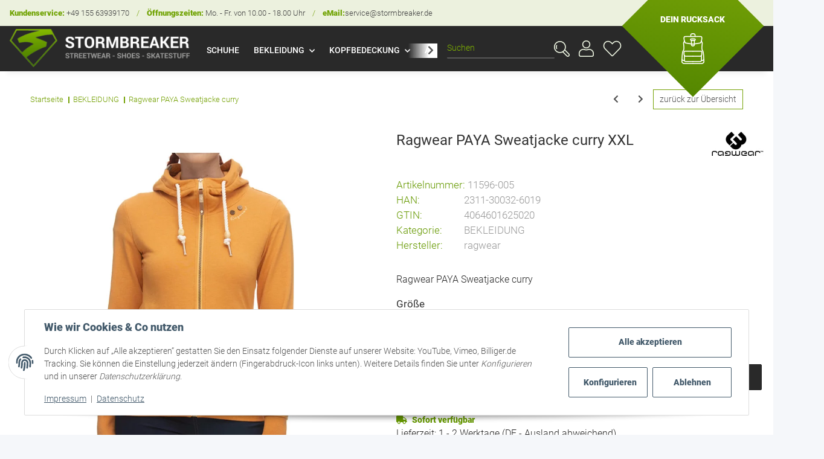

--- FILE ---
content_type: text/html; charset=utf-8
request_url: https://www.stormbreaker.de/Ragwear-PAYA-Sweatjacke-curry-XXL
body_size: 35495
content:
<!DOCTYPE html>
<html lang="de" itemscope itemtype="https://schema.org/ItemPage">
    
    <head>
<meta name="kk-dropper-io-token" content="223c1152cbc584c7cf718c5eb9c8f3f0">
        
            <meta http-equiv="content-type" content="text/html; charset=utf-8">
            <meta name="description" itemprop="description" content="Aktuelle Brands entdecken vegane Herstellung ✔ große Auswahl ✔ Versandkostenfrei schon ab 50 € möglich ➤ jetzt bestellen!">
                            <meta name="keywords" itemprop="keywords" content="Ragwear PAYA Sweatjacke curry, vegane kleidung, Ragwear Kapuzen Sweatjacke, ragwear in schleswig kaufen, ragwear vegan stormbreaker,">
                        <meta name="viewport" content="width=device-width, initial-scale=1.0">
            <meta http-equiv="X-UA-Compatible" content="IE=edge">
                        <meta name="robots" content="index, follow">

            <meta itemprop="url" content="https://www.stormbreaker.de/Ragwear-PAYA-Sweatjacke-curry">
          
            <meta property="og:type" content="website">
            <meta property="og:site_name" content="Ragwear PAYA Sweatjacke curry | Stormbreaker.de, 69,99 €">
            <meta property="og:title" content="Ragwear PAYA Sweatjacke curry | Stormbreaker.de, 69,99 €">
            <meta property="og:description" content="Aktuelle Brands entdecken vegane Herstellung ✔ große Auswahl ✔ Versandkostenfrei schon ab 50 € möglich ➤ jetzt bestellen!">
            <meta property="og:url" content="https://www.stormbreaker.de/Ragwear-PAYA-Sweatjacke-curry">

                            <meta itemprop="image" content="https://www.stormbreaker.de/media/image/product/71540/lg/ragwear-paya-sweatjacke-curry-xxl.jpg">
                <meta property="og:image" content="https://www.stormbreaker.de/media/image/product/71540/lg/ragwear-paya-sweatjacke-curry-xxl.jpg">
                    

        <title itemprop="name">Ragwear PAYA Sweatjacke curry | Stormbreaker.de, 69,99 €</title>

                    
<style type="text/css" data-dropper-inlined="//www.stormbreaker.de/plugins/kk_dropper/drops/Shared/framework.css?v=100.19.5">
._t-center{text-align:center}._t-left{text-align:left}._t-right{text-align:right}._v-middle{vertical-align:middle!important}._v-top{vertical-align:top!important}._v-bottom{vertical-align:bottom!important}._v-baseline{vertical-align:baseline!important}._m-0{margin:0!important}._m-0-top{margin-top:0!important}._m-0-bottom{margin-bottom:0!important}._m-0-right{margin-right:0!important}._m-0-left{margin-left:0!important}._m-025{margin:.25em!important}._m-025-top{margin-top:.25em!important}._m-025-bottom{margin-bottom:.25em!important}._m-025-right{margin-right:.25em!important}._m-025-left{margin-left:.25em!important}._m-05{margin:.5em!important}._m-05-top{margin-top:.5em!important}._m-05-bottom{margin-bottom:.5em!important}._m-05-right{margin-right:.5em!important}._m-05-left{margin-left:.5em!important}._m-075{margin:.75em!important}._m-075-top{margin-top:.75em!important}._m-075-bottom{margin-bottom:.75em!important}._m-075-right{margin-right:.75em!important}._m-075-left{margin-left:.75em!important}._m-1{margin:1em!important}._m-1-top{margin-top:1em!important}._m-1-bottom{margin-bottom:1em!important}._m-1-right{margin-right:1em!important}._m-1-left{margin-left:1em!important}._m-125{margin:1.25em!important}._m-125-top{margin-top:1.25em!important}._m-125-bottom{margin-bottom:1.25em!important}._m-125-right{margin-right:1.25em!important}._m-125-left{margin-left:1.25em!important}._m-15{margin:1.5em!important}._m-15-top{margin-top:1.5em!important}._m-15-bottom{margin-bottom:1.5em!important}._m-15-right{margin-right:1.5em!important}._m-15-left{margin-left:1.5em!important}._m-175{margin:1.75em!important}._m-175-top{margin-top:1.75em!important}._m-175-bottom{margin-bottom:1.75em!important}._m-175-right{margin-right:1.75em!important}._m-175-left{margin-left:1.75em!important}._m-2{margin:2em!important}._m-2-top{margin-top:2em!important}._m-2-bottom{margin-bottom:2em!important}._m-2-right{margin-right:2em!important}._m-2-left{margin-left:2em!important}._m-25{margin:2.5em!important}._m-25-top{margin-top:2.5em!important}._m-25-bottom{margin-bottom:2.5em!important}._m-25-right{margin-right:2.5em!important}._m-25-left{margin-left:2.5em!important}._m-3{margin:3em!important}._m-3-top{margin-top:3em!important}._m-3-bottom{margin-bottom:3em!important}._m-3-right{margin-right:3em!important}._m-3-left{margin-left:3em!important}._m-4{margin:4em!important}._m-4-top{margin-top:4em!important}._m-4-bottom{margin-bottom:4em!important}._m-4-right{margin-right:4em!important}._m-4-left{margin-left:4em!important}._m-5{margin:5em!important}._m-5-top{margin-top:5em!important}._m-5-bottom{margin-bottom:5em!important}._m-5-right{margin-right:5em!important}._m-5-left{margin-left:5em!important}._p-0{padding:0!important}._p-0-top{padding-top:0!important}._p-0-bottom{padding-bottom:0!important}._p-0-right{padding-right:0!important}._p-0-left{padding-left:0!important}._p-025{padding:.25em!important}._p-025-top{padding-top:.25em!important}._p-025-bottom{padding-bottom:.25em!important}._p-025-right{padding-right:.25em!important}._p-025-left{padding-left:.25em!important}._p-05{padding:.5em!important}._p-05-top{padding-top:.5em!important}._p-05-bottom{padding-bottom:.5em!important}._p-05-right{padding-right:.5em!important}._p-05-left{padding-left:.5em!important}._p-075{padding:.75em!important}._p-075-top{padding-top:.75em!important}._p-075-bottom{padding-bottom:.75em!important}._p-075-right{padding-right:.75em!important}._p-075-left{padding-left:.75em!important}._p-1{padding:1em!important}._p-1-top{padding-top:1em!important}._p-1-bottom{padding-bottom:1em!important}._p-1-right{padding-right:1em!important}._p-1-left{padding-left:1em!important}._p-125{padding:1.25em!important}._p-125-top{padding-top:1.25em!important}._p-125-bottom{padding-bottom:1.25em!important}._p-125-right{padding-right:1.25em!important}._p-125-left{padding-left:1.25em!important}._p-15{padding:1.5em!important}._p-15-top{padding-top:1.5em!important}._p-15-bottom{padding-bottom:1.5em!important}._p-15-right{padding-right:1.5em!important}._p-15-left{padding-left:1.5em!important}._p-175{padding:1.75em!important}._p-175-top{padding-top:1.75em!important}._p-175-bottom{padding-bottom:1.75em!important}._p-175-right{padding-right:1.75em!important}._p-175-left{padding-left:1.75em!important}._p-2{padding:2em!important}._p-2-top{padding-top:2em!important}._p-2-bottom{padding-bottom:2em!important}._p-2-right{padding-right:2em!important}._p-2-left{padding-left:2em!important}._p-25{padding:2.5em!important}._p-25-top{padding-top:2.5em!important}._p-25-bottom{padding-bottom:2.5em!important}._p-25-right{padding-right:2.5em!important}._p-25-left{padding-left:2.5em!important}._p-3{padding:3em!important}._p-3-top{padding-top:3em!important}._p-3-bottom{padding-bottom:3em!important}._p-3-right{padding-right:3em!important}._p-3-left{padding-left:3em!important}._p-4{padding:4em!important}._p-4-top{padding-top:4em!important}._p-4-bottom{padding-bottom:4em!important}._p-4-right{padding-right:4em!important}._p-4-left{padding-left:4em!important}._p-5{padding:5em!important}._p-5-top{padding-top:5em!important}._p-5-bottom{padding-bottom:5em!important}._p-5-right{padding-right:5em!important}._p-5-left{padding-left:5em!important}._fs-0{font-size:0!important}._fs-01{font-size:.1em!important}._fs-02{font-size:.2em!important}._fs-03{font-size:.3em!important}._fs-04{font-size:.4em!important}._fs-05{font-size:.5em!important}._fs-06{font-size:.6em!important}._fs-07{font-size:.7em!important}._fs-075{font-size:.75em!important}._fs-08{font-size:.8em!important}._fs-09{font-size:.9em!important}._fs-095{font-size:.95em!important}._fs-1{font-size:1em!important}._fs-11{font-size:1.1em!important}._fs-12{font-size:1.2em!important}._fs-13{font-size:1.3em!important}._fs-14{font-size:1.4em!important}._fs-15{font-size:1.5em!important}._fs-16{font-size:1.6em!important}._fs-17{font-size:1.7em!important}._fs-18{font-size:1.8em!important}._fs-19{font-size:1.9em!important}._fs-2{font-size:2em!important}._fs-25{font-size:2.5em!important}._fs-3{font-size:3em!important}._fs-35{font-size:3.5em!important}._fs-4{font-size:4em!important}._fs-5{font-size:5em!important}._fs-6{font-size:6em!important}._fs-7{font-size:7em!important}._left{float:left!important}._right{float:right!important}._fw-light{font-weight:300!important}._fw-normal{font-weight:400!important}._fw-bold{font-weight:700!important}._fw-heavy{font-weight:800!important}._lh-normal{line-height:normal!important}._lh-0{line-height:0!important}._lh-1{line-height:1!important}._lh-11{line-height:1.1!important}._lh-12{line-height:1.2!important}._lh-13{line-height:1.3!important}._lh-14{line-height:1.4!important}._lh-15{line-height:1.5!important}._lh-2{line-height:1.5!important}._relative{position:relative}._absolute{position:absolute}._static{position:static}._d-block{display:block}._d-inline{display:inline}._d-inline-block{display:inline-block}._d-table{display:table}._d-table-row{display:table-row}._d-table-cell{display:table-cell}._hcenter{display:table;margin-left:auto;margin-right:auto}._br-0{border-radius:0!important}._br-2{border-radius:2px!important}._b-left{border-left:1px solid #ddd!important}._b-right{border-right:1px solid #ddd!important}._b-top{border-top:1px solid #ddd!important}._b-bottom{border-bottom:1px solid #ddd!important}._b-all{border:1px solid #ddd!important}._b-none{border:0 none!important}._c-default{cursor:default!important}._c-pointer{cursor:pointer!important}._click-through{pointer-events:none!important}._o-0{opacity:0!important}._o-01{opacity:.1!important}._o-02{opacity:.2!important}._o-03{opacity:.3!important}._o-04{opacity:.4!important}._o-05{opacity:.5!important}._o-06{opacity:.6!important}._o-07{opacity:.7!important}._o-08{opacity:.8!important}._o-09{opacity:.9!important}._o-1{opacity:1!important}._o-1-hover:hover{opacity:1!important}._w-5{width:5%!important}._w-10{width:10%!important}._w-15{width:15%!important}._w-20{width:20%!important}._w-25{width:25%!important}._w-30{width:30%!important}._w-33{width:33.333333333333333%!important}._w-35{width:35%!important}._w-30{width:30%!important}._w-40{width:40%!important}._w-50{width:50%!important}._w-60{width:60%!important}._w-66{width:66%!important}._w-70{width:70%!important}._w-75{width:75%!important}._w-80{width:80%!important}._w-85{width:85%!important}._w-90{width:90%!important}._w-95{width:95%!important}._w-100{width:100%!important}._dg{display:block;clear:both}._dgw{display:flex;flex-wrap:wrap;flex-direction:row;--dg-units:12;--dg-gap-x:30px;--dg-gap-y:30px}._dg>._dgw{gap:0 var(--dg-gap-x);margin:calc(-1 * var(--dg-gap-y)/ 2) 0}._dgs{--dg-offset:0;--dg-span:var(--dg-units);display:block}._dgw>._dgs{width:calc(((var(--dg-span)/ var(--dg-units)) * 100%) - ((var(--dg-units) - var(--dg-span))/ var(--dg-units)) * var(--dg-gap-x));margin-left:calc(((var(--dg-offset)/ var(--dg-units)) * 100%) + (var(--dg-offset) * (var(--dg-gap-x)/ var(--dg-units))));padding:calc(var(--dg-gap-y)/ 2) 0}._dgb{display:none;width:100%;clear:both}i.kk-icon-svg{display:inline-block;display:inline-flex;align-self:center;line-height:1;align-items:center;position:relative;top:.125em}i.kk-icon-svg>svg{height:1em;fill:currentColor}i.kk-icon-boxed{width:1em;text-align:center}.kk-loader,.kk-loader:after,.kk-loader:before{animation:kk_loader 1s infinite ease-in-out;width:1em;height:4em}.kk-loader{text-indent:-9999em;position:relative;font-size:11px;transform:translateZ(0);animation-delay:-.16s;margin:0 auto;top:50px}.kk-loader:after,.kk-loader:before{position:absolute;top:0;content:''}.kk-loader:before{left:-1.5em;animation-delay:-.32s}.kk-loader:after{left:1.5em}@keyframes kk_loader{0%,100%,80%{box-shadow:0 0;height:4em}40%{box-shadow:0 -2em;height:5em}}.kk-drop-lazy-load-container{position:relative}.kk-drop-lazy-load-container .kk-loader{opacity:.15;position:absolute;left:50%;transform:translateX(-50%) translateZ(0)}
</style>
<style type="text/css" data-dropper-inlined="//www.stormbreaker.de/plugins/kk_dropper/integrations/INT_Nova/css/style.css?v=1.1.2">
.int-nova-article-wrapper.product-wrapper{height:auto!important}
</style>
<meta name="kk-dropper-stylesheets" content="">
<link rel="canonical" href="https://www.stormbreaker.de/Ragwear-PAYA-Sweatjacke-curry">
        
        

         
            <link rel="icon" href="https://www.stormbreaker.de/favicon.ico" sizes="48x48">
            <link rel="icon" href="https://www.stormbreaker.de/favicon.svg" sizes="any" type="image/svg+xml">
            <link rel="apple-touch-icon" href="https://www.stormbreaker.de/apple-touch-icon.png">
            <link rel="manifest" href="https://www.stormbreaker.de/site.webmanifest">
            <meta name="msapplication-TileColor" content="#1C1D2C">
            <meta name="msapplication-TileImage" content="https://www.stormbreaker.de/mstile-144x144.png">
        
		
            <meta name="theme-color" content="#1C1D2C">
        
        
                                                    <style id="criticalCSS">
                
                    :root{--blue: #007bff;--indigo: #6610f2;--purple: #6f42c1;--pink: #e83e8c;--red: #dc3545;--orange: #fd7e14;--yellow: #ffc107;--green: #28a745;--teal: #20c997;--cyan: #17a2b8;--white: #ffffff;--gray: #707070;--gray-dark: #343a40;--primary: #F8BF00;--secondary: #525252;--success: #1C871E;--info: #525252;--warning: #f39932;--danger: #b90000;--light: #f5f7fa;--dark: #525252;--gray: #707070;--gray-light: #f5f7fa;--gray-medium: #ebebeb;--gray-dark: #9b9b9b;--gray-darker: #525252;--breakpoint-xs: 0;--breakpoint-sm: 576px;--breakpoint-md: 768px;--breakpoint-lg: 992px;--breakpoint-xl: 1300px;--font-family-sans-serif: "Open Sans", sans-serif;--font-family-monospace: SFMono-Regular, Menlo, Monaco, Consolas, "Liberation Mono", "Courier New", monospace}*,*::before,*::after{box-sizing:border-box}html{font-family:sans-serif;line-height:1.15;-webkit-text-size-adjust:100%;-webkit-tap-highlight-color:rgba(0,0,0,0)}article,aside,figcaption,figure,footer,header,hgroup,main,nav,section{display:block}body{margin:0;font-family:"Open Sans",sans-serif;font-size:0.875rem;font-weight:400;line-height:1.5;color:#525252;text-align:left;background-color:#f5f7fa}[tabindex="-1"]:focus:not(:focus-visible){outline:0 !important}hr{box-sizing:content-box;height:0;overflow:visible}h1,h2,h3,h4,h5,h6{margin-top:0;margin-bottom:1rem}p{margin-top:0;margin-bottom:1rem}abbr[title],abbr[data-original-title]{text-decoration:underline;text-decoration:underline dotted;cursor:help;border-bottom:0;text-decoration-skip-ink:none}address{margin-bottom:1rem;font-style:normal;line-height:inherit}ol,ul,dl{margin-top:0;margin-bottom:1rem}ol ol,ul ul,ol ul,ul ol{margin-bottom:0}dt{font-weight:700}dd{margin-bottom:.5rem;margin-left:0}blockquote{margin:0 0 1rem}b,strong{font-weight:bolder}small{font-size:80%}sub,sup{position:relative;font-size:75%;line-height:0;vertical-align:baseline}sub{bottom:-0.25em}sup{top:-0.5em}a{color:#525252;text-decoration:underline;background-color:transparent}a:hover{color:#f8bf00;text-decoration:none}a:not([href]):not([class]){color:inherit;text-decoration:none}a:not([href]):not([class]):hover{color:inherit;text-decoration:none}pre,code,kbd,samp{font-family:SFMono-Regular,Menlo,Monaco,Consolas,"Liberation Mono","Courier New",monospace;font-size:1em}pre{margin-top:0;margin-bottom:1rem;overflow:auto;-ms-overflow-style:scrollbar}figure{margin:0 0 1rem}img{vertical-align:middle;border-style:none}svg{overflow:hidden;vertical-align:middle}table{border-collapse:collapse}caption{padding-top:.75rem;padding-bottom:.75rem;color:#707070;text-align:left;caption-side:bottom}th{text-align:inherit;text-align:-webkit-match-parent}label{display:inline-block;margin-bottom:.5rem}button{border-radius:0}button:focus{outline:1px dotted;outline:5px auto -webkit-focus-ring-color}input,button,select,optgroup,textarea{margin:0;font-family:inherit;font-size:inherit;line-height:inherit}button,input{overflow:visible}button,select{text-transform:none}[role=button]{cursor:pointer}select{word-wrap:normal}button,[type=button],[type=reset],[type=submit]{-webkit-appearance:button}button:not(:disabled),[type=button]:not(:disabled),[type=reset]:not(:disabled),[type=submit]:not(:disabled){cursor:pointer}button::-moz-focus-inner,[type=button]::-moz-focus-inner,[type=reset]::-moz-focus-inner,[type=submit]::-moz-focus-inner{padding:0;border-style:none}input[type=radio],input[type=checkbox]{box-sizing:border-box;padding:0}textarea{overflow:auto;resize:vertical}fieldset{min-width:0;padding:0;margin:0;border:0}legend{display:block;width:100%;max-width:100%;padding:0;margin-bottom:.5rem;font-size:1.5rem;line-height:inherit;color:inherit;white-space:normal}progress{vertical-align:baseline}[type=number]::-webkit-inner-spin-button,[type=number]::-webkit-outer-spin-button{height:auto}[type=search]{outline-offset:-2px;-webkit-appearance:none}[type=search]::-webkit-search-decoration{-webkit-appearance:none}::-webkit-file-upload-button{font:inherit;-webkit-appearance:button}output{display:inline-block}summary{display:list-item;cursor:pointer}template{display:none}[hidden]{display:none !important}.img-fluid{max-width:100%;height:auto}.img-thumbnail{padding:.25rem;background-color:#f5f7fa;border:1px solid #dee2e6;border-radius:.125rem;box-shadow:0 1px 2px rgba(0,0,0,.075);max-width:100%;height:auto}.figure{display:inline-block}.figure-img{margin-bottom:.5rem;line-height:1}.figure-caption{font-size:90%;color:#707070}code{font-size:87.5%;color:#e83e8c;word-wrap:break-word}a>code{color:inherit}kbd{padding:.2rem .4rem;font-size:87.5%;color:#fff;background-color:#212529;border-radius:.125rem;box-shadow:inset 0 -0.1rem 0 rgba(0,0,0,.25)}kbd kbd{padding:0;font-size:100%;font-weight:700;box-shadow:none}pre{display:block;font-size:87.5%;color:#212529}pre code{font-size:inherit;color:inherit;word-break:normal}.pre-scrollable{max-height:340px;overflow-y:scroll}.container,.container-fluid,.container-xl,.container-lg,.container-md,.container-sm{width:100%;padding-right:1rem;padding-left:1rem;margin-right:auto;margin-left:auto}@media(min-width: 576px){.container-sm,.container{max-width:97vw}}@media(min-width: 768px){.container-md,.container-sm,.container{max-width:720px}}@media(min-width: 992px){.container-lg,.container-md,.container-sm,.container{max-width:960px}}@media(min-width: 1300px){.container-xl,.container-lg,.container-md,.container-sm,.container{max-width:1250px}}.row{display:flex;flex-wrap:wrap;margin-right:-1rem;margin-left:-1rem}.no-gutters{margin-right:0;margin-left:0}.no-gutters>.col,.no-gutters>[class*=col-]{padding-right:0;padding-left:0}.col-xl,.col-xl-auto,.col-xl-12,.col-xl-11,.col-xl-10,.col-xl-9,.col-xl-8,.col-xl-7,.col-xl-6,.col-xl-5,.col-xl-4,.col-xl-3,.col-xl-2,.col-xl-1,.col-lg,.col-lg-auto,.col-lg-12,.col-lg-11,.col-lg-10,.col-lg-9,.col-lg-8,.col-lg-7,.col-lg-6,.col-lg-5,.col-lg-4,.col-lg-3,.col-lg-2,.col-lg-1,.col-md,.col-md-auto,.col-md-12,.col-md-11,.col-md-10,.col-md-9,.col-md-8,.col-md-7,.col-md-6,.col-md-5,.col-md-4,.col-md-3,.col-md-2,.col-md-1,.col-sm,.col-sm-auto,.col-sm-12,.col-sm-11,.col-sm-10,.col-sm-9,.col-sm-8,.col-sm-7,.col-sm-6,.col-sm-5,.col-sm-4,.col-sm-3,.col-sm-2,.col-sm-1,.col,.col-auto,.col-12,.col-11,.col-10,.col-9,.col-8,.col-7,.col-6,.col-5,.col-4,.col-3,.col-2,.col-1{position:relative;width:100%;padding-right:1rem;padding-left:1rem}.col{flex-basis:0;flex-grow:1;max-width:100%}.row-cols-1>*{flex:0 0 100%;max-width:100%}.row-cols-2>*{flex:0 0 50%;max-width:50%}.row-cols-3>*{flex:0 0 33.3333333333%;max-width:33.3333333333%}.row-cols-4>*{flex:0 0 25%;max-width:25%}.row-cols-5>*{flex:0 0 20%;max-width:20%}.row-cols-6>*{flex:0 0 16.6666666667%;max-width:16.6666666667%}.col-auto{flex:0 0 auto;width:auto;max-width:100%}.col-1{flex:0 0 8.3333333333%;max-width:8.3333333333%}.col-2{flex:0 0 16.6666666667%;max-width:16.6666666667%}.col-3{flex:0 0 25%;max-width:25%}.col-4{flex:0 0 33.3333333333%;max-width:33.3333333333%}.col-5{flex:0 0 41.6666666667%;max-width:41.6666666667%}.col-6{flex:0 0 50%;max-width:50%}.col-7{flex:0 0 58.3333333333%;max-width:58.3333333333%}.col-8{flex:0 0 66.6666666667%;max-width:66.6666666667%}.col-9{flex:0 0 75%;max-width:75%}.col-10{flex:0 0 83.3333333333%;max-width:83.3333333333%}.col-11{flex:0 0 91.6666666667%;max-width:91.6666666667%}.col-12{flex:0 0 100%;max-width:100%}.order-first{order:-1}.order-last{order:13}.order-0{order:0}.order-1{order:1}.order-2{order:2}.order-3{order:3}.order-4{order:4}.order-5{order:5}.order-6{order:6}.order-7{order:7}.order-8{order:8}.order-9{order:9}.order-10{order:10}.order-11{order:11}.order-12{order:12}.offset-1{margin-left:8.3333333333%}.offset-2{margin-left:16.6666666667%}.offset-3{margin-left:25%}.offset-4{margin-left:33.3333333333%}.offset-5{margin-left:41.6666666667%}.offset-6{margin-left:50%}.offset-7{margin-left:58.3333333333%}.offset-8{margin-left:66.6666666667%}.offset-9{margin-left:75%}.offset-10{margin-left:83.3333333333%}.offset-11{margin-left:91.6666666667%}@media(min-width: 576px){.col-sm{flex-basis:0;flex-grow:1;max-width:100%}.row-cols-sm-1>*{flex:0 0 100%;max-width:100%}.row-cols-sm-2>*{flex:0 0 50%;max-width:50%}.row-cols-sm-3>*{flex:0 0 33.3333333333%;max-width:33.3333333333%}.row-cols-sm-4>*{flex:0 0 25%;max-width:25%}.row-cols-sm-5>*{flex:0 0 20%;max-width:20%}.row-cols-sm-6>*{flex:0 0 16.6666666667%;max-width:16.6666666667%}.col-sm-auto{flex:0 0 auto;width:auto;max-width:100%}.col-sm-1{flex:0 0 8.3333333333%;max-width:8.3333333333%}.col-sm-2{flex:0 0 16.6666666667%;max-width:16.6666666667%}.col-sm-3{flex:0 0 25%;max-width:25%}.col-sm-4{flex:0 0 33.3333333333%;max-width:33.3333333333%}.col-sm-5{flex:0 0 41.6666666667%;max-width:41.6666666667%}.col-sm-6{flex:0 0 50%;max-width:50%}.col-sm-7{flex:0 0 58.3333333333%;max-width:58.3333333333%}.col-sm-8{flex:0 0 66.6666666667%;max-width:66.6666666667%}.col-sm-9{flex:0 0 75%;max-width:75%}.col-sm-10{flex:0 0 83.3333333333%;max-width:83.3333333333%}.col-sm-11{flex:0 0 91.6666666667%;max-width:91.6666666667%}.col-sm-12{flex:0 0 100%;max-width:100%}.order-sm-first{order:-1}.order-sm-last{order:13}.order-sm-0{order:0}.order-sm-1{order:1}.order-sm-2{order:2}.order-sm-3{order:3}.order-sm-4{order:4}.order-sm-5{order:5}.order-sm-6{order:6}.order-sm-7{order:7}.order-sm-8{order:8}.order-sm-9{order:9}.order-sm-10{order:10}.order-sm-11{order:11}.order-sm-12{order:12}.offset-sm-0{margin-left:0}.offset-sm-1{margin-left:8.3333333333%}.offset-sm-2{margin-left:16.6666666667%}.offset-sm-3{margin-left:25%}.offset-sm-4{margin-left:33.3333333333%}.offset-sm-5{margin-left:41.6666666667%}.offset-sm-6{margin-left:50%}.offset-sm-7{margin-left:58.3333333333%}.offset-sm-8{margin-left:66.6666666667%}.offset-sm-9{margin-left:75%}.offset-sm-10{margin-left:83.3333333333%}.offset-sm-11{margin-left:91.6666666667%}}@media(min-width: 768px){.col-md{flex-basis:0;flex-grow:1;max-width:100%}.row-cols-md-1>*{flex:0 0 100%;max-width:100%}.row-cols-md-2>*{flex:0 0 50%;max-width:50%}.row-cols-md-3>*{flex:0 0 33.3333333333%;max-width:33.3333333333%}.row-cols-md-4>*{flex:0 0 25%;max-width:25%}.row-cols-md-5>*{flex:0 0 20%;max-width:20%}.row-cols-md-6>*{flex:0 0 16.6666666667%;max-width:16.6666666667%}.col-md-auto{flex:0 0 auto;width:auto;max-width:100%}.col-md-1{flex:0 0 8.3333333333%;max-width:8.3333333333%}.col-md-2{flex:0 0 16.6666666667%;max-width:16.6666666667%}.col-md-3{flex:0 0 25%;max-width:25%}.col-md-4{flex:0 0 33.3333333333%;max-width:33.3333333333%}.col-md-5{flex:0 0 41.6666666667%;max-width:41.6666666667%}.col-md-6{flex:0 0 50%;max-width:50%}.col-md-7{flex:0 0 58.3333333333%;max-width:58.3333333333%}.col-md-8{flex:0 0 66.6666666667%;max-width:66.6666666667%}.col-md-9{flex:0 0 75%;max-width:75%}.col-md-10{flex:0 0 83.3333333333%;max-width:83.3333333333%}.col-md-11{flex:0 0 91.6666666667%;max-width:91.6666666667%}.col-md-12{flex:0 0 100%;max-width:100%}.order-md-first{order:-1}.order-md-last{order:13}.order-md-0{order:0}.order-md-1{order:1}.order-md-2{order:2}.order-md-3{order:3}.order-md-4{order:4}.order-md-5{order:5}.order-md-6{order:6}.order-md-7{order:7}.order-md-8{order:8}.order-md-9{order:9}.order-md-10{order:10}.order-md-11{order:11}.order-md-12{order:12}.offset-md-0{margin-left:0}.offset-md-1{margin-left:8.3333333333%}.offset-md-2{margin-left:16.6666666667%}.offset-md-3{margin-left:25%}.offset-md-4{margin-left:33.3333333333%}.offset-md-5{margin-left:41.6666666667%}.offset-md-6{margin-left:50%}.offset-md-7{margin-left:58.3333333333%}.offset-md-8{margin-left:66.6666666667%}.offset-md-9{margin-left:75%}.offset-md-10{margin-left:83.3333333333%}.offset-md-11{margin-left:91.6666666667%}}@media(min-width: 992px){.col-lg{flex-basis:0;flex-grow:1;max-width:100%}.row-cols-lg-1>*{flex:0 0 100%;max-width:100%}.row-cols-lg-2>*{flex:0 0 50%;max-width:50%}.row-cols-lg-3>*{flex:0 0 33.3333333333%;max-width:33.3333333333%}.row-cols-lg-4>*{flex:0 0 25%;max-width:25%}.row-cols-lg-5>*{flex:0 0 20%;max-width:20%}.row-cols-lg-6>*{flex:0 0 16.6666666667%;max-width:16.6666666667%}.col-lg-auto{flex:0 0 auto;width:auto;max-width:100%}.col-lg-1{flex:0 0 8.3333333333%;max-width:8.3333333333%}.col-lg-2{flex:0 0 16.6666666667%;max-width:16.6666666667%}.col-lg-3{flex:0 0 25%;max-width:25%}.col-lg-4{flex:0 0 33.3333333333%;max-width:33.3333333333%}.col-lg-5{flex:0 0 41.6666666667%;max-width:41.6666666667%}.col-lg-6{flex:0 0 50%;max-width:50%}.col-lg-7{flex:0 0 58.3333333333%;max-width:58.3333333333%}.col-lg-8{flex:0 0 66.6666666667%;max-width:66.6666666667%}.col-lg-9{flex:0 0 75%;max-width:75%}.col-lg-10{flex:0 0 83.3333333333%;max-width:83.3333333333%}.col-lg-11{flex:0 0 91.6666666667%;max-width:91.6666666667%}.col-lg-12{flex:0 0 100%;max-width:100%}.order-lg-first{order:-1}.order-lg-last{order:13}.order-lg-0{order:0}.order-lg-1{order:1}.order-lg-2{order:2}.order-lg-3{order:3}.order-lg-4{order:4}.order-lg-5{order:5}.order-lg-6{order:6}.order-lg-7{order:7}.order-lg-8{order:8}.order-lg-9{order:9}.order-lg-10{order:10}.order-lg-11{order:11}.order-lg-12{order:12}.offset-lg-0{margin-left:0}.offset-lg-1{margin-left:8.3333333333%}.offset-lg-2{margin-left:16.6666666667%}.offset-lg-3{margin-left:25%}.offset-lg-4{margin-left:33.3333333333%}.offset-lg-5{margin-left:41.6666666667%}.offset-lg-6{margin-left:50%}.offset-lg-7{margin-left:58.3333333333%}.offset-lg-8{margin-left:66.6666666667%}.offset-lg-9{margin-left:75%}.offset-lg-10{margin-left:83.3333333333%}.offset-lg-11{margin-left:91.6666666667%}}@media(min-width: 1300px){.col-xl{flex-basis:0;flex-grow:1;max-width:100%}.row-cols-xl-1>*{flex:0 0 100%;max-width:100%}.row-cols-xl-2>*{flex:0 0 50%;max-width:50%}.row-cols-xl-3>*{flex:0 0 33.3333333333%;max-width:33.3333333333%}.row-cols-xl-4>*{flex:0 0 25%;max-width:25%}.row-cols-xl-5>*{flex:0 0 20%;max-width:20%}.row-cols-xl-6>*{flex:0 0 16.6666666667%;max-width:16.6666666667%}.col-xl-auto{flex:0 0 auto;width:auto;max-width:100%}.col-xl-1{flex:0 0 8.3333333333%;max-width:8.3333333333%}.col-xl-2{flex:0 0 16.6666666667%;max-width:16.6666666667%}.col-xl-3{flex:0 0 25%;max-width:25%}.col-xl-4{flex:0 0 33.3333333333%;max-width:33.3333333333%}.col-xl-5{flex:0 0 41.6666666667%;max-width:41.6666666667%}.col-xl-6{flex:0 0 50%;max-width:50%}.col-xl-7{flex:0 0 58.3333333333%;max-width:58.3333333333%}.col-xl-8{flex:0 0 66.6666666667%;max-width:66.6666666667%}.col-xl-9{flex:0 0 75%;max-width:75%}.col-xl-10{flex:0 0 83.3333333333%;max-width:83.3333333333%}.col-xl-11{flex:0 0 91.6666666667%;max-width:91.6666666667%}.col-xl-12{flex:0 0 100%;max-width:100%}.order-xl-first{order:-1}.order-xl-last{order:13}.order-xl-0{order:0}.order-xl-1{order:1}.order-xl-2{order:2}.order-xl-3{order:3}.order-xl-4{order:4}.order-xl-5{order:5}.order-xl-6{order:6}.order-xl-7{order:7}.order-xl-8{order:8}.order-xl-9{order:9}.order-xl-10{order:10}.order-xl-11{order:11}.order-xl-12{order:12}.offset-xl-0{margin-left:0}.offset-xl-1{margin-left:8.3333333333%}.offset-xl-2{margin-left:16.6666666667%}.offset-xl-3{margin-left:25%}.offset-xl-4{margin-left:33.3333333333%}.offset-xl-5{margin-left:41.6666666667%}.offset-xl-6{margin-left:50%}.offset-xl-7{margin-left:58.3333333333%}.offset-xl-8{margin-left:66.6666666667%}.offset-xl-9{margin-left:75%}.offset-xl-10{margin-left:83.3333333333%}.offset-xl-11{margin-left:91.6666666667%}}.nav{display:flex;flex-wrap:wrap;padding-left:0;margin-bottom:0;list-style:none}.nav-link{display:block;padding:.5rem 1rem;text-decoration:none}.nav-link:hover,.nav-link:focus{text-decoration:none}.nav-link.disabled{color:#707070;pointer-events:none;cursor:default}.nav-tabs{border-bottom:1px solid #dee2e6}.nav-tabs .nav-item{margin-bottom:-1px}.nav-tabs .nav-link{border:1px solid transparent;border-top-left-radius:0;border-top-right-radius:0}.nav-tabs .nav-link:hover,.nav-tabs .nav-link:focus{border-color:transparent}.nav-tabs .nav-link.disabled{color:#707070;background-color:transparent;border-color:transparent}.nav-tabs .nav-link.active,.nav-tabs .nav-item.show .nav-link{color:#525252;background-color:transparent;border-color:#f8bf00}.nav-tabs .dropdown-menu{margin-top:-1px;border-top-left-radius:0;border-top-right-radius:0}.nav-pills .nav-link{border-radius:.125rem}.nav-pills .nav-link.active,.nav-pills .show>.nav-link{color:#fff;background-color:#f8bf00}.nav-fill>.nav-link,.nav-fill .nav-item{flex:1 1 auto;text-align:center}.nav-justified>.nav-link,.nav-justified .nav-item{flex-basis:0;flex-grow:1;text-align:center}.tab-content>.tab-pane{display:none}.tab-content>.active{display:block}.navbar{position:relative;display:flex;flex-wrap:wrap;align-items:center;justify-content:space-between;padding:.4rem 1rem}.navbar .container,.navbar .container-fluid,.navbar .container-sm,.navbar .container-md,.navbar .container-lg,.navbar .container-xl{display:flex;flex-wrap:wrap;align-items:center;justify-content:space-between}.navbar-brand{display:inline-block;padding-top:.40625rem;padding-bottom:.40625rem;margin-right:1rem;font-size:1rem;line-height:inherit;white-space:nowrap}.navbar-brand:hover,.navbar-brand:focus{text-decoration:none}.navbar-nav{display:flex;flex-direction:column;padding-left:0;margin-bottom:0;list-style:none}.navbar-nav .nav-link{padding-right:0;padding-left:0}.navbar-nav .dropdown-menu{position:static;float:none}.navbar-text{display:inline-block;padding-top:.5rem;padding-bottom:.5rem}.navbar-collapse{flex-basis:100%;flex-grow:1;align-items:center}.navbar-toggler{padding:.25rem .75rem;font-size:1rem;line-height:1;background-color:transparent;border:1px solid transparent;border-radius:.125rem}.navbar-toggler:hover,.navbar-toggler:focus{text-decoration:none}.navbar-toggler-icon{display:inline-block;width:1.5em;height:1.5em;vertical-align:middle;content:"";background:no-repeat center center;background-size:100% 100%}@media(max-width: 575.98px){.navbar-expand-sm>.container,.navbar-expand-sm>.container-fluid,.navbar-expand-sm>.container-sm,.navbar-expand-sm>.container-md,.navbar-expand-sm>.container-lg,.navbar-expand-sm>.container-xl{padding-right:0;padding-left:0}}@media(min-width: 576px){.navbar-expand-sm{flex-flow:row nowrap;justify-content:flex-start}.navbar-expand-sm .navbar-nav{flex-direction:row}.navbar-expand-sm .navbar-nav .dropdown-menu{position:absolute}.navbar-expand-sm .navbar-nav .nav-link{padding-right:1.5rem;padding-left:1.5rem}.navbar-expand-sm>.container,.navbar-expand-sm>.container-fluid,.navbar-expand-sm>.container-sm,.navbar-expand-sm>.container-md,.navbar-expand-sm>.container-lg,.navbar-expand-sm>.container-xl{flex-wrap:nowrap}.navbar-expand-sm .navbar-collapse{display:flex !important;flex-basis:auto}.navbar-expand-sm .navbar-toggler{display:none}}@media(max-width: 767.98px){.navbar-expand-md>.container,.navbar-expand-md>.container-fluid,.navbar-expand-md>.container-sm,.navbar-expand-md>.container-md,.navbar-expand-md>.container-lg,.navbar-expand-md>.container-xl{padding-right:0;padding-left:0}}@media(min-width: 768px){.navbar-expand-md{flex-flow:row nowrap;justify-content:flex-start}.navbar-expand-md .navbar-nav{flex-direction:row}.navbar-expand-md .navbar-nav .dropdown-menu{position:absolute}.navbar-expand-md .navbar-nav .nav-link{padding-right:1.5rem;padding-left:1.5rem}.navbar-expand-md>.container,.navbar-expand-md>.container-fluid,.navbar-expand-md>.container-sm,.navbar-expand-md>.container-md,.navbar-expand-md>.container-lg,.navbar-expand-md>.container-xl{flex-wrap:nowrap}.navbar-expand-md .navbar-collapse{display:flex !important;flex-basis:auto}.navbar-expand-md .navbar-toggler{display:none}}@media(max-width: 991.98px){.navbar-expand-lg>.container,.navbar-expand-lg>.container-fluid,.navbar-expand-lg>.container-sm,.navbar-expand-lg>.container-md,.navbar-expand-lg>.container-lg,.navbar-expand-lg>.container-xl{padding-right:0;padding-left:0}}@media(min-width: 992px){.navbar-expand-lg{flex-flow:row nowrap;justify-content:flex-start}.navbar-expand-lg .navbar-nav{flex-direction:row}.navbar-expand-lg .navbar-nav .dropdown-menu{position:absolute}.navbar-expand-lg .navbar-nav .nav-link{padding-right:1.5rem;padding-left:1.5rem}.navbar-expand-lg>.container,.navbar-expand-lg>.container-fluid,.navbar-expand-lg>.container-sm,.navbar-expand-lg>.container-md,.navbar-expand-lg>.container-lg,.navbar-expand-lg>.container-xl{flex-wrap:nowrap}.navbar-expand-lg .navbar-collapse{display:flex !important;flex-basis:auto}.navbar-expand-lg .navbar-toggler{display:none}}@media(max-width: 1299.98px){.navbar-expand-xl>.container,.navbar-expand-xl>.container-fluid,.navbar-expand-xl>.container-sm,.navbar-expand-xl>.container-md,.navbar-expand-xl>.container-lg,.navbar-expand-xl>.container-xl{padding-right:0;padding-left:0}}@media(min-width: 1300px){.navbar-expand-xl{flex-flow:row nowrap;justify-content:flex-start}.navbar-expand-xl .navbar-nav{flex-direction:row}.navbar-expand-xl .navbar-nav .dropdown-menu{position:absolute}.navbar-expand-xl .navbar-nav .nav-link{padding-right:1.5rem;padding-left:1.5rem}.navbar-expand-xl>.container,.navbar-expand-xl>.container-fluid,.navbar-expand-xl>.container-sm,.navbar-expand-xl>.container-md,.navbar-expand-xl>.container-lg,.navbar-expand-xl>.container-xl{flex-wrap:nowrap}.navbar-expand-xl .navbar-collapse{display:flex !important;flex-basis:auto}.navbar-expand-xl .navbar-toggler{display:none}}.navbar-expand{flex-flow:row nowrap;justify-content:flex-start}.navbar-expand>.container,.navbar-expand>.container-fluid,.navbar-expand>.container-sm,.navbar-expand>.container-md,.navbar-expand>.container-lg,.navbar-expand>.container-xl{padding-right:0;padding-left:0}.navbar-expand .navbar-nav{flex-direction:row}.navbar-expand .navbar-nav .dropdown-menu{position:absolute}.navbar-expand .navbar-nav .nav-link{padding-right:1.5rem;padding-left:1.5rem}.navbar-expand>.container,.navbar-expand>.container-fluid,.navbar-expand>.container-sm,.navbar-expand>.container-md,.navbar-expand>.container-lg,.navbar-expand>.container-xl{flex-wrap:nowrap}.navbar-expand .navbar-collapse{display:flex !important;flex-basis:auto}.navbar-expand .navbar-toggler{display:none}.navbar-light .navbar-brand{color:rgba(0,0,0,.9)}.navbar-light .navbar-brand:hover,.navbar-light .navbar-brand:focus{color:rgba(0,0,0,.9)}.navbar-light .navbar-nav .nav-link{color:#525252}.navbar-light .navbar-nav .nav-link:hover,.navbar-light .navbar-nav .nav-link:focus{color:#f8bf00}.navbar-light .navbar-nav .nav-link.disabled{color:rgba(0,0,0,.3)}.navbar-light .navbar-nav .show>.nav-link,.navbar-light .navbar-nav .active>.nav-link,.navbar-light .navbar-nav .nav-link.show,.navbar-light .navbar-nav .nav-link.active{color:rgba(0,0,0,.9)}.navbar-light .navbar-toggler{color:#525252;border-color:rgba(0,0,0,.1)}.navbar-light .navbar-toggler-icon{background-image:url("data:image/svg+xml,%3csvg xmlns='http://www.w3.org/2000/svg' width='30' height='30' viewBox='0 0 30 30'%3e%3cpath stroke='%23525252' stroke-linecap='round' stroke-miterlimit='10' stroke-width='2' d='M4 7h22M4 15h22M4 23h22'/%3e%3c/svg%3e")}.navbar-light .navbar-text{color:#525252}.navbar-light .navbar-text a{color:rgba(0,0,0,.9)}.navbar-light .navbar-text a:hover,.navbar-light .navbar-text a:focus{color:rgba(0,0,0,.9)}.navbar-dark .navbar-brand{color:#fff}.navbar-dark .navbar-brand:hover,.navbar-dark .navbar-brand:focus{color:#fff}.navbar-dark .navbar-nav .nav-link{color:rgba(255,255,255,.5)}.navbar-dark .navbar-nav .nav-link:hover,.navbar-dark .navbar-nav .nav-link:focus{color:rgba(255,255,255,.75)}.navbar-dark .navbar-nav .nav-link.disabled{color:rgba(255,255,255,.25)}.navbar-dark .navbar-nav .show>.nav-link,.navbar-dark .navbar-nav .active>.nav-link,.navbar-dark .navbar-nav .nav-link.show,.navbar-dark .navbar-nav .nav-link.active{color:#fff}.navbar-dark .navbar-toggler{color:rgba(255,255,255,.5);border-color:rgba(255,255,255,.1)}.navbar-dark .navbar-toggler-icon{background-image:url("data:image/svg+xml,%3csvg xmlns='http://www.w3.org/2000/svg' width='30' height='30' viewBox='0 0 30 30'%3e%3cpath stroke='rgba%28255, 255, 255, 0.5%29' stroke-linecap='round' stroke-miterlimit='10' stroke-width='2' d='M4 7h22M4 15h22M4 23h22'/%3e%3c/svg%3e")}.navbar-dark .navbar-text{color:rgba(255,255,255,.5)}.navbar-dark .navbar-text a{color:#fff}.navbar-dark .navbar-text a:hover,.navbar-dark .navbar-text a:focus{color:#fff}.fa,.fas,.far,.fal{display:inline-block}h1,h2,h3,h4,h5,h6,.h1,.h2,.h3,.productlist-filter-headline,.h4,.h5,.h6{margin-bottom:1rem;font-family:Montserrat,sans-serif;font-weight:400;line-height:1.2;color:#525252}h1,.h1{font-size:1.875rem}h2,.h2{font-size:1.5rem}h3,.h3,.productlist-filter-headline{font-size:1rem}h4,.h4{font-size:0.875rem}h5,.h5{font-size:0.875rem}h6,.h6{font-size:0.875rem}.label-slide .form-group:not(.exclude-from-label-slide):not(.checkbox) label{display:none}.modal{display:none}.carousel-thumbnails .slick-arrow{opacity:0}.consent-modal:not(.active){display:none}.consent-banner-icon{width:1em;height:1em}.mini>#consent-banner{display:none}html{overflow-y:scroll}.dropdown-menu{display:none}.dropdown-toggle::after{content:"";margin-left:.5rem;display:inline-block}.input-group{position:relative;display:flex;flex-wrap:wrap;align-items:stretch;width:100%}.input-group>.form-control{flex:1 1 auto;width:1%}#main-wrapper,#header-top-bar,header{background:#fff}.container-fluid-xl{max-width:103.125rem}.nav-dividers .nav-item{position:relative}.nav-dividers .nav-item:not(:last-child)::after{content:"";position:absolute;right:0;top:.5rem;height:calc(100% - 1rem);border-right:.0625rem solid currentColor}.nav-link{text-decoration:none}.nav-scrollbar{overflow:hidden;display:flex;align-items:center}.nav-scrollbar .nav,.nav-scrollbar .navbar-nav{flex-wrap:nowrap}.nav-scrollbar .nav-item{white-space:nowrap}.nav-scrollbar-inner{overflow-x:auto;padding-bottom:1.5rem;align-self:flex-start}#shop-nav{align-items:center;flex-shrink:0;margin-left:auto}@media(max-width: 767.98px){#shop-nav .nav-link{padding-left:.75rem;padding-right:.75rem}}.breadcrumb{display:flex;flex-wrap:wrap;padding:.5rem 0;margin-bottom:0;list-style:none;background-color:transparent;border-radius:0}.breadcrumb-item+.breadcrumb-item{padding-left:.5rem}.breadcrumb-item+.breadcrumb-item::before{display:inline-block;padding-right:.5rem;color:#707070;content:"/"}.breadcrumb-item.active{color:#525252;font-weight:700}.breadcrumb-item.first::before{display:none}.breadcrumb-wrapper{margin-bottom:2rem}@media(min-width: 992px){.breadcrumb-wrapper{border-style:solid;border-color:#ebebeb;border-width:1px 0}}.breadcrumb{font-size:0.8125rem}.breadcrumb a{text-decoration:none}.breadcrumb-back{padding-right:1rem;margin-right:1rem;border-right:1px solid #ebebeb}#header-top-bar{position:relative;background-color:#fff;z-index:1021;flex-direction:row-reverse}#header-top-bar,header{background-color:#fff;color:#525252}#header-top-bar a,header a{text-decoration:none;color:#525252}#header-top-bar a:hover:not(.dropdown-item):not(.btn),header a:hover:not(.dropdown-item):not(.btn){color:#f8bf00}header{box-shadow:0 1rem .5625rem -0.75rem rgba(0,0,0,.06);position:relative;z-index:1020}header .form-control,header .form-control:focus{background-color:#fff;color:#525252}header .navbar{padding:0;position:static}@media(min-width: 992px){header{padding-bottom:0}header .navbar-brand{margin-right:3rem}}header .navbar-brand{padding-top:.4rem;padding-bottom:.4rem}header .navbar-brand img{height:2rem}header .navbar-toggler{color:#525252}header .nav-right .dropdown-menu{margin-top:-0.03125rem;box-shadow:inset 0 1rem .5625rem -0.75rem rgba(0,0,0,.06)}@media(min-width: 992px){header .navbar-brand{padding-top:.6rem;padding-bottom:.6rem}header .navbar-brand img{height:3.0625rem}header .navbar-collapse{height:4.3125rem}header .navbar-nav>.nav-item>.nav-link{position:relative;padding:1.5rem}header .navbar-nav>.nav-item>.nav-link::before{content:"";position:absolute;bottom:0;left:50%;transform:translateX(-50%);border-width:0 0 6px;border-color:#f8bf00;border-style:solid;transition:width .4s;width:0}header .navbar-nav>.nav-item.active>.nav-link::before,header .navbar-nav>.nav-item:hover>.nav-link::before,header .navbar-nav>.nav-item.hover>.nav-link::before{width:100%}header .navbar-nav>.nav-item .nav{flex-wrap:wrap}header .navbar-nav .nav .nav-link{padding:0}header .navbar-nav .nav .nav-link::after{display:none}header .navbar-nav .dropdown .nav-item{width:100%}header .nav-mobile-body{align-self:flex-start;width:100%}header .nav-scrollbar-inner{width:100%}header .nav-right .nav-link{padding-top:1.5rem;padding-bottom:1.5rem}}.btn{display:inline-block;font-weight:600;color:#525252;text-align:center;vertical-align:middle;user-select:none;background-color:transparent;border:1px solid transparent;padding:.625rem .9375rem;font-size:0.875rem;line-height:1.5;border-radius:.125rem}.btn.disabled,.btn:disabled{opacity:.65;box-shadow:none}.btn:not(:disabled):not(.disabled):active,.btn:not(:disabled):not(.disabled).active{box-shadow:none}.form-control{display:block;width:100%;height:calc(1.5em + 1.25rem + 2px);padding:.625rem .9375rem;font-size:0.875rem;font-weight:400;line-height:1.5;color:#525252;background-color:#fff;background-clip:padding-box;border:1px solid #707070;border-radius:.125rem;box-shadow:inset 0 1px 1px rgba(0,0,0,.075);transition:border-color .15s ease-in-out,box-shadow .15s ease-in-out}@media(prefers-reduced-motion: reduce){.form-control{transition:none}}.breadcrumb{display:flex;flex-wrap:wrap;padding:.5rem 0;margin-bottom:1rem;list-style:none;background-color:transparent;border-radius:0}.square{display:flex;position:relative}.square::before{content:"";display:inline-block;padding-bottom:100%}.flex-row-reverse{flex-direction:row-reverse !important}.flex-column{flex-direction:column !important}.justify-content-start{justify-content:flex-start !important}.collapse:not(.show){display:none}.d-none{display:none !important}.d-block{display:block !important}.d-flex{display:flex !important}.d-inline-block{display:inline-block !important}@media(min-width: 992px){.d-lg-none{display:none !important}.d-lg-block{display:block !important}.d-lg-flex{display:flex !important}}@media(min-width: 768px){.d-md-none{display:none !important}.d-md-block{display:block !important}.d-md-flex{display:flex !important}.d-md-inline-block{display:inline-block !important}}.form-group{margin-bottom:1rem}.btn-secondary{background-color:#525252;color:#f5f7fa}.btn-outline-secondary{color:#525252;border-color:#525252}.btn-group{display:inline-flex}.productlist-filter-headline{border-bottom:1px solid #ebebeb;padding-bottom:.5rem;margin-bottom:1rem}hr{margin-top:1rem;margin-bottom:1rem;border:0;border-top:1px solid rgba(0,0,0,.1)}.badge-circle-1{background-color:#fff}#content{padding-bottom:3rem}#content-wrapper{margin-top:0}#content-wrapper.has-fluid{padding-top:1rem}#content-wrapper:not(.has-fluid){padding-top:2rem}@media(min-width: 992px){#content-wrapper:not(.has-fluid){padding-top:4rem}}#search{margin-right:1rem;display:none}@media(min-width: 992px){#search{display:block}}#footer{background-color:#f5f7fa;color:#525252}.toggler-logo-wrapper{float:left}@media(min-width: 992px){.toggler-logo-wrapper .logo-wrapper{padding-left:1.5rem}}@media(max-width: 991.98px){.toggler-logo-wrapper{position:absolute}.toggler-logo-wrapper .logo-wrapper{float:left}.toggler-logo-wrapper .burger-menu-wrapper{float:left;padding-top:1rem}}.navbar .container{display:block}.lazyloading{color:transparent;opacity:1;transition:opacity 300ms;width:auto;height:auto;max-width:40px;max-height:40px}

                
            </style>
                                                            <link rel="preload" href="https://www.stormbreaker.de/templates/bbfdesign/themes/bbfdesign/bbfdesign.css?v=1.1.11" as="style" onload="this.onload=null;this.rel='stylesheet'">
                                    <link rel="preload" href="https://www.stormbreaker.de/templates/bbfdesign/themes/bbfdesign/style.css?v=1.1.11" as="style" onload="this.onload=null;this.rel='stylesheet'">
                                                                    
                <noscript>
                                            <link rel="stylesheet" href="https://www.stormbreaker.de/templates/bbfdesign/themes/bbfdesign/bbfdesign.css?v=1.1.11">
                                            <link rel="stylesheet" href="https://www.stormbreaker.de/templates/bbfdesign/themes/bbfdesign/style.css?v=1.1.11">
                                                                                                    </noscript>
            
                                    <script>
                /*! loadCSS rel=preload polyfill. [c]2017 Filament Group, Inc. MIT License */
                (function (w) {
                    "use strict";
                    if (!w.loadCSS) {
                        w.loadCSS = function (){};
                    }
                    var rp = loadCSS.relpreload = {};
                    rp.support                  = (function () {
                        var ret;
                        try {
                            ret = w.document.createElement("link").relList.supports("preload");
                        } catch (e) {
                            ret = false;
                        }
                        return function () {
                            return ret;
                        };
                    })();
                    rp.bindMediaToggle          = function (link) {
                        var finalMedia = link.media || "all";

                        function enableStylesheet() {
                            if (link.addEventListener) {
                                link.removeEventListener("load", enableStylesheet);
                            } else if (link.attachEvent) {
                                link.detachEvent("onload", enableStylesheet);
                            }
                            link.setAttribute("onload", null);
                            link.media = finalMedia;
                        }

                        if (link.addEventListener) {
                            link.addEventListener("load", enableStylesheet);
                        } else if (link.attachEvent) {
                            link.attachEvent("onload", enableStylesheet);
                        }
                        setTimeout(function () {
                            link.rel   = "stylesheet";
                            link.media = "only x";
                        });
                        setTimeout(enableStylesheet, 3000);
                    };

                    rp.poly = function () {
                        if (rp.support()) {
                            return;
                        }
                        var links = w.document.getElementsByTagName("link");
                        for (var i = 0; i < links.length; i++) {
                            var link = links[i];
                            if (link.rel === "preload" && link.getAttribute("as") === "style" && !link.getAttribute("data-loadcss")) {
                                link.setAttribute("data-loadcss", true);
                                rp.bindMediaToggle(link);
                            }
                        }
                    };

                    if (!rp.support()) {
                        rp.poly();

                        var run = w.setInterval(rp.poly, 500);
                        if (w.addEventListener) {
                            w.addEventListener("load", function () {
                                rp.poly();
                                w.clearInterval(run);
                            });
                        } else if (w.attachEvent) {
                            w.attachEvent("onload", function () {
                                rp.poly();
                                w.clearInterval(run);
                            });
                        }
                    }

                    if (typeof exports !== "undefined") {
                        exports.loadCSS = loadCSS;
                    }
                    else {
                        w.loadCSS = loadCSS;
                    }
                }(typeof global !== "undefined" ? global : this));
            </script>
                                        <link rel="alternate" type="application/rss+xml" title="Newsfeed Stormbreaker" href="https://www.stormbreaker.de/rss.xml">
                                            

                

        <script>
            window.lazySizesConfig = window.lazySizesConfig || {};
            window.lazySizesConfig.expand  = 50;
        </script>
        <script src="https://www.stormbreaker.de/templates/NOVA/js/jquery-3.7.1.min.js"></script>
        <script src="https://www.stormbreaker.de/templates/NOVA/js/lazysizes.min.js"></script>

                                                                            <script defer src="https://www.stormbreaker.de/templates/NOVA/js/bootstrap-toolkit.js?v=1.1.11"></script>
                            <script defer src="https://www.stormbreaker.de/templates/NOVA/js/bootstrap.bundle.min.js?v=1.1.11"></script>
                            <script defer src="https://www.stormbreaker.de/templates/NOVA/js/slick.min.js?v=1.1.11"></script>
                            <script defer src="https://www.stormbreaker.de/templates/NOVA/js/eModal.min.js?v=1.1.11"></script>
                            <script defer src="https://www.stormbreaker.de/templates/NOVA/js/jquery.nivo.slider.pack.js?v=1.1.11"></script>
                            <script defer src="https://www.stormbreaker.de/templates/NOVA/js/bootstrap-select.min.js?v=1.1.11"></script>
                            <script defer src="https://www.stormbreaker.de/templates/NOVA/js/jtl.evo.js?v=1.1.11"></script>
                            <script defer src="https://www.stormbreaker.de/templates/NOVA/js/typeahead.bundle.min.js?v=1.1.11"></script>
                            <script defer src="https://www.stormbreaker.de/templates/NOVA/js/wow.min.js?v=1.1.11"></script>
                            <script defer src="https://www.stormbreaker.de/templates/NOVA/js/colcade.js?v=1.1.11"></script>
                            <script defer src="https://www.stormbreaker.de/templates/NOVA/js/global.js?v=1.1.11"></script>
                            <script defer src="https://www.stormbreaker.de/templates/NOVA/js/slick-lightbox.min.js?v=1.1.11"></script>
                            <script defer src="https://www.stormbreaker.de/templates/NOVA/js/jquery.serialize-object.min.js?v=1.1.11"></script>
                            <script defer src="https://www.stormbreaker.de/templates/NOVA/js/jtl.io.js?v=1.1.11"></script>
                            <script defer src="https://www.stormbreaker.de/templates/NOVA/js/jtl.article.js?v=1.1.11"></script>
                            <script defer src="https://www.stormbreaker.de/templates/NOVA/js/jtl.basket.js?v=1.1.11"></script>
                            <script defer src="https://www.stormbreaker.de/templates/NOVA/js/parallax.min.js?v=1.1.11"></script>
                            <script defer src="https://www.stormbreaker.de/templates/NOVA/js/jqcloud.js?v=1.1.11"></script>
                            <script defer src="https://www.stormbreaker.de/templates/NOVA/js/nouislider.min.js?v=1.1.11"></script>
                            <script defer src="https://www.stormbreaker.de/templates/NOVA/js/consent.js?v=1.1.11"></script>
                            <script defer src="https://www.stormbreaker.de/templates/NOVA/js/consent.youtube.js?v=1.1.11"></script>
                                        <script defer src="https://www.stormbreaker.de/plugins/ws5_mollie/frontend/js/applePay.js?v=1.1.11"></script>
                    		       

                    <script defer src="https://www.stormbreaker.de/templates/bbfdesign/js/accordion.js?v=1.1.11"></script>
        		            <script defer src="https://www.stormbreaker.de/templates/bbfdesign/js/custom.js?v=1.1.11"></script>
                

        
                             <link rel="preload" href="https://www.stormbreaker.de/templates/NOVA/themes/base/fonts/opensans/open-sans-600.woff2" as="font" crossorigin>
                 <link rel="preload" href="https://www.stormbreaker.de/templates/NOVA/themes/base/fonts/opensans/open-sans-regular.woff2" as="font" crossorigin>
                 <link rel="preload" href="https://www.stormbreaker.de/templates/NOVA/themes/base/fonts/montserrat/Montserrat-SemiBold.woff2" as="font" crossorigin>
                        <link rel="preload" href="https://www.stormbreaker.de/templates/NOVA/themes/base/fontawesome/webfonts/fa-solid-900.woff2" as="font" crossorigin>
            <link rel="preload" href="https://www.stormbreaker.de/templates/NOVA/themes/base/fontawesome/webfonts/fa-regular-400.woff2" as="font" crossorigin>
        

        
			<link rel="modulepreload" href="https://www.stormbreaker.de/templates/NOVA/js/app/globals.js" as="script" crossorigin>
			<link rel="modulepreload" href="https://www.stormbreaker.de/templates/NOVA/js/app/snippets/form-counter.js" as="script" crossorigin>
			<link rel="modulepreload" href="https://www.stormbreaker.de/templates/NOVA/js/app/plugins/navscrollbar.js" as="script" crossorigin>
			<link rel="modulepreload" href="https://www.stormbreaker.de/templates/NOVA/js/app/plugins/tabdrop.js" as="script" crossorigin>
			<link rel="modulepreload" href="https://www.stormbreaker.de/templates/NOVA/js/app/views/header.js" as="script" crossorigin>
			<link rel="modulepreload" href="https://www.stormbreaker.de/templates/NOVA/js/app/views/productdetails.js" as="script" crossorigin>
		
                		
                    
        <script type="module" src="https://www.stormbreaker.de/templates/NOVA/js/app/app.js"></script>
    <script>window.MOLLIE_APPLEPAY_CHECK_URL = 'https://www.stormbreaker.de/plugins/ws5_mollie/applepay.php';</script>
   
    <script type="application/javascript">
        jQuery(function(){
            localStorage.setItem('ws5_billigerde_consent_updated', 'false');
            const wsBilligerConsentButtonAll  = document.getElementById('consent-banner-btn-all');
            const wsBilligerConsentButton = document.getElementById('consent-accept-banner-btn-close');
            wsBilligerConsentButtonAll.addEventListener("click", function() {
                wsCheckBilligerConsent();
            });
            wsBilligerConsentButton.addEventListener("click", function() {
                wsCheckBilligerConsent();
            });
        });
    
        function wsCheckBilligerConsent() {
            setTimeout(function() {
                let consent = localStorage.getItem("consent");
                let consentValue = JSON.parse(consent);
                if (typeof consentValue.settings !== 'undefined') {
                    if (consentValue.settings.ws5_billigerde_consent) {
                        wsInitBilligerAfterConsent();
                    }
                }
            }, 500); // Delay execution for 500 milliseconds (0.5 seconds)
        }

    
        function wsInitBilligerAfterConsent() {
            let updated = localStorage.getItem('ws5_billigerde_consent_updated');
            if (updated === 'false') {
                var urlParams = new URLSearchParams(window.location.search);
                var soluteclid = urlParams.get('soluteclid');
                let data = {
                    'action' : 'billiger_consent',
                    'soluteclid' : soluteclid,
                    'kArtikel' : 71535,
                    'href' : window.location.href
                };
                $.ajax({
                    type: "POST",
                    url: 'plugins/ws5_billigerde/frontend/ajax/billigerconsent.php',
                    data: data
                })

            }
            localStorage.setItem('ws5_billigerde_consent_updated', 'true');
        }
    </script>
    </head>
    

    
    
        <body class="                     wish-compare-animation-mobile                                                                is-nova" data-page="1">
    
                                
                
        
                                        
                    <div id="header-top-bar" class="d-none topbar-wrapper   d-lg-flex">
                        <div class="container-fluid container-fluid-xl d-lg-flex flex-row-reverse">
                            
	<div class="header_contact">		
		<span class="phone">
			<strong>Kundenservice:</strong> +49 155 63939170
		</span> <span class="sep">/</span>
		<span class="officehour"><strong>Öffnungszeiten:</strong> Mo. - Fr. von 10.00 - 18.00 Uhr</span> <span class="sep">/</span>
		<span class="email">
			<strong>eMail:</strong>service@stormbreaker.de
		</span>				
	</div>

                        </div>
                    </div>
                
                        <header class="d-print-none                         sticky-top                        fixed-navbar theme-bbfdesign" id="jtl-nav-wrapper">
                                    
                        <div class="container-fluid container-fluid-xl">
                        
                            
                                
    <div class="toggler-logo-wrapper">
        
            <button id="burger-menu" class="burger-menu-wrapper navbar-toggler collapsed " type="button" data-toggle="collapse" data-target="#mainNavigation" aria-controls="mainNavigation" aria-expanded="false" aria-label="Toggle navigation">
                <span class="navbar-toggler-icon"></span>
            </button>
        

        
            <div id="logo" class="logo-wrapper" itemprop="publisher" itemscope itemtype="https://schema.org/Organization">
                <span itemprop="name" class="d-none">Stormbreaker.de</span>
                <meta itemprop="url" content="https://www.stormbreaker.de/">
                <meta itemprop="logo" content="https://www.stormbreaker.de/bilder/intern/shoplogo/logo _1_.png">
                <a href="https://www.stormbreaker.de/" title="Stormbreaker" class="navbar-brand">
                                        
            <img src="https://www.stormbreaker.de/bilder/intern/shoplogo/logo%20_1_.png" class="" id="shop-logo" alt="Stormbreaker" width="180" height="50">
    
                                
</a>            </div>
        
    </div>

                            
                            <nav class="navbar justify-content-start align-items-lg-end navbar-expand-lg
                 navbar-expand-1">
                                                                        
                                        
    <ul id="shop-nav" class="nav nav-right order-lg-last nav-icons
                    ">
            
                            
    
        <li class="nav-item" id="search">
            <div class="search-wrapper">
                <form action="https://www.stormbreaker.de/search/" method="get">
                    <div class="form-icon">
                        <div class="input-group " role="group">
                                    <input type="text" class="form-control ac_input" placeholder="Suchen" id="search-header" name="qs" autocomplete="off" aria-label="Suchen">

                            <div class="input-group-append ">
                                                
    
<button type="submit" class="btn  btn-secondary" aria-label="Suchen">
    <span class="fas fa-search"></span>
</button>
                            
    </div>
                            <span class="form-clear d-none"><i class="fas fa-times"></i></span>
                        
    </div>
                    </div>
                </form>
            </div>
        </li>
    
    
            

                    
        
                    
        
            
        
        
        
            
    <li class="nav-item dropdown account-icon-dropdown" aria-expanded="false">
    <a class="nav-link nav-link-custom
                " href="#" data-toggle="dropdown" aria-haspopup="true" aria-expanded="false" role="button" aria-label="Mein Konto">
        <span class="fas fa-user"></span>
    </a>
    <div class="dropdown-menu
         dropdown-menu-right    ">
                            
                <div class="dropdown-body lg-min-w-lg">
                    <form class="jtl-validate label-slide" target="_self" action="https://www.stormbreaker.de/Konto" method="post">
    <input type="hidden" class="jtl_token" name="jtl_token" value="d2682e4566a1ee02e8311dd24e1ace5c820b2f3e7a1d279487fee759df317edc"><div class="hidden d-none">
	<div class="col  col-12">
		<div class="form-group " role="group">
			<div class="d-flex flex-column-reverse">
				<input type="text" class="form-control " placeholder="Additional contact mail (leave blank)*" name="sp_additional_mail" autocomplete="off">
				<label class="col-form-label pt-0">
					Additional contact mail (leave blank)*
				</label>
			</div>
		</div>
	</div>
</div>
<div class="hidden d-none">
	<div class="col  col-12">
		<div class="form-group " role="group">
			<div class="d-flex flex-column-reverse">
				<input type="checkbox" name="general_mailing_consent" value="1" placeholder="I totally agree to receive nothing*" autocomplete="off">
				<label class="col-form-label pt-0">
					I totally agree to receive nothing*
				</label>
			</div>
		</div>
	</div>
</div>
                                
                            <fieldset id="quick-login">
                                
                                        <div id="690c0e12827f9" aria-labelledby="form-group-label-690c0e12827f9" class="form-group " role="group">
                    <div class="d-flex flex-column-reverse">
                                                                        <input type="email" class="form-control  form-control-sm" placeholder=" " id="email_quick" required name="email" autocomplete="email">

                                    
                <label id="form-group-label-690c0e12827f9" for="email_quick" class="col-form-label pt-0">
                    E-Mail-Adresse
                </label>
            </div>
            </div>
                                
                                
                                        <div id="690c0e1282842" aria-labelledby="form-group-label-690c0e1282842" class="form-group account-icon-dropdown-pass" role="group">
                    <div class="d-flex flex-column-reverse">
                                                                        <input type="password" class="form-control  form-control-sm" placeholder=" " id="password_quick" required name="passwort" autocomplete="current-password">

                                    
                <label id="form-group-label-690c0e1282842" for="password_quick" class="col-form-label pt-0">
                    Passwort
                </label>
            </div>
            </div>
                                
                                
                                                                    
                                
                                        <fieldset class="form-group " id="690c0e128289b">
                                <div>
                                                        <input type="hidden" class="form-control " value="1" name="login">

                                                                                    
    
<button type="submit" class="btn  btn-primary btn-sm btn-block" id="submit-btn">
    Anmelden
</button>
                                    
                            </div>
            </fieldset>
                                
                            </fieldset>
                        
                    
</form>
                    
                        <a href="https://www.stormbreaker.de/Passwort-vergessen" title="Passwort vergessen" rel="nofollow">
                                Passwort vergessen
                        
</a>                    
                </div>
                
                    <div class="dropdown-footer">
                        Neu hier?
                        <a href="https://www.stormbreaker.de/Registrieren" title="Jetzt registrieren!" rel="nofollow">
                                Jetzt registrieren!
                        
</a>                    </div>
                
            
            
    </div>
</li>

        
                                    
                    
        <li id="shop-nav-compare" title="Vergleichsliste" class="nav-item dropdown d-none">
        
            <a href="#" class="nav-link" aria-haspopup="true" aria-expanded="false" aria-label="Vergleichsliste" data-toggle="dropdown">
                    <i class="fas fa-list">
                    <span id="comparelist-badge" class="fa-sup" title="0">
                        0
                    </span>
                </i>
            
</a>        
        
            <div id="comparelist-dropdown-container" class="dropdown-menu dropdown-menu-right lg-min-w-lg">
                <div id="comparelist-dropdown-content">
                    
                        
    
        <div class="comparelist-dropdown-table table-responsive max-h-sm lg-max-h">
                    </div>
    
    
        <div class="comparelist-dropdown-table-body dropdown-body">
                            
                    Bitte fügen Sie mindestens zwei Artikel zur Vergleichsliste hinzu.
                
                    </div>
    

                    
                </div>
            </div>
        
    </li>

                
                        
                
                            <li id="shop-nav-wish" class="nav-item dropdown ">
            
                <a href="#" class="nav-link" aria-expanded="false" aria-label="Wunschzettel" data-toggle="dropdown">
                        <i class="fas fa-heart">
                        <span id="badge-wl-count" class="fa-sup  d-none" title="0">
                            0
                        </span>
                    </i>
                
</a>            
            
                <div id="nav-wishlist-collapse" class="dropdown-menu dropdown-menu-right lg-min-w-lg">
                    <div id="wishlist-dropdown-container">
                        
                            
    
        
        <div class="wishlist-dropdown-footer dropdown-body">
            
                    
    
<a class="btn  btn-primary btn-sm btn-block" href="https://www.stormbreaker.de/Wunschliste?newWL=1">
                        Wunschzettel erstellen
                
</a>
            
        </div>
    

                        
                    </div>
                </div>
            
        </li>
    
            
                
            
    <li class="cart-icon-dropdown nav-item dropdown ">
        
<a href="#" class="nav-link" aria-expanded="false" aria-label="Warenkorb" data-toggle="dropdown">
    	
		<div>
			<span class="cart-label">DEIN Rucksack</span>
			<i class="fas fa-shopping-cart cart-icon-dropdown-icon">
							</i>
		</div>
	
	

</a>
        
            
    <div class="cart-dropdown dropdown-menu dropdown-menu-right lg-min-w-lg">
                
                    
                    
                <a target="_self" href="https://www.stormbreaker.de/Warenkorb" class="dropdown-item cart-dropdown-empty" rel="nofollow" title="Es befinden sich keine Artikel im Warenkorb.">
                    Es befinden sich keine Artikel im Warenkorb.
                
</a>
            
            </div>

        
    </li>

        
    
</ul>

                                    

                                    
                                        
    <div id="mainNavigation" class="collapse navbar-collapse nav-scrollbar">
        
            <div class="nav-mobile-header d-lg-none">
                

<div class="row align-items-center-util">
                    
<div class="col nav-mobile-header-toggler">
                
                    <button class="navbar-toggler collapsed" type="button" data-toggle="collapse" data-target="#mainNavigation" aria-controls="mainNavigation" aria-expanded="false" aria-label="Toggle navigation">
                        <span class="navbar-toggler-icon"></span>
                    </button>
                
                
</div>
                
<div class="col col-auto nav-mobile-header-name ml-auto-util">
                    <span class="nav-offcanvas-title">Menü</span>
                
                    <a href="#" class="nav-offcanvas-title d-none" data-menu-back="">
                            <span class="fas fa-chevron-left icon-mr-2"></span>
                        <span>Zurück</span>
                    
</a>                
                
</div>
                
</div>
                <hr class="nav-mobile-header-hr">
            </div>
        
        
            <div class="nav-mobile-body">
                <ul class="navbar-nav nav-scrollbar-inner mr-auto">
                                    
                    
    <li class="nav-item nav-scrollbar-item 
                                    " data-category-id="206">
    <a class="nav-link         " title="SCHUHE" target="_self" href="https://www.stormbreaker.de/Marken-Sneaker">
    <span class="text-truncate d-block">SCHUHE</span>
    </a>
</li>
<li class="nav-item nav-scrollbar-item dropdown dropdown-full active">
<a href="https://www.stormbreaker.de/Marken-Trendshop" title="BEKLEIDUNG" class="nav-link dropdown-toggle" target="_self" data-category-id="216">
    <span class="nav-mobile-heading">BEKLEIDUNG</span>
</a><div class="dropdown-menu"><div class="dropdown-body">
<div class="container subcategory-wrapper">
    

<div class="row lg-row-lg nav">
            
<div class="col nav-item-lg-m nav-item dropdown d-lg-none col-lg-4 col-xl-3">
<a href="https://www.stormbreaker.de/Marken-Trendshop">
    <strong class="nav-mobile-heading">BEKLEIDUNG anzeigen</strong>
</a>
</div>
        
<div class="col nav-item-lg-m nav-item dropdown col-lg-4 col-xl-3">

    
            
    
        <a href="https://www.stormbreaker.de/Markenbekleidung-Herren" class="categories-recursive-link d-lg-block submenu-headline submenu-headline-toplevel 1 nav-link dropdown-toggle" aria-expanded="false" data-category-id="387">
                            <span class="text-truncate d-block">
                Herren            </span>
        
</a>    
            
            <div class="categories-recursive-dropdown dropdown-menu">
                <ul class="nav 
                    ">
                        
                        <li class="nav-item d-lg-none">
                            <a href="https://www.stormbreaker.de/Markenbekleidung-Herren">
                                    <strong class="nav-mobile-heading">
                                    Herren anzeigen
                                </strong>
                            
</a>                        </li>
                    
                    
                                                                                    
                                    <li class="nav-item">
    <a class="nav-link         " target="_self" href="https://www.stormbreaker.de/Herren-Oberbekleidung">
                                            <span class="text-truncate d-block">
                                            Oberbekleidung Herren
                                        </span>
                                    
    </a>
</li>
                                
                                                                                                                
                                    <li class="nav-item">
    <a class="nav-link         " target="_self" href="https://www.stormbreaker.de/Herren-Jacken">
                                            <span class="text-truncate d-block">
                                            Herren Jacken
                                        </span>
                                    
    </a>
</li>
                                
                                                                                                                
                                    <li class="nav-item">
    <a class="nav-link         " target="_self" href="https://www.stormbreaker.de/Herren-Westen">
                                            <span class="text-truncate d-block">
                                            Herren Westen
                                        </span>
                                    
    </a>
</li>
                                
                                                                                                                
                                    <li class="nav-item">
    <a class="nav-link         " target="_self" href="https://www.stormbreaker.de/Herren-Hosen">
                                            <span class="text-truncate d-block">
                                            Hosen
                                        </span>
                                    
    </a>
</li>
                                
                                                                                                                
                                    <li class="nav-item">
    <a class="nav-link         " target="_self" href="https://www.stormbreaker.de/Jogginganzuege-Herren">
                                            <span class="text-truncate d-block">
                                            Jogginganzüge
                                        </span>
                                    
    </a>
</li>
                                
                                                                        
                
</ul>
            </div>
        
    

</div>
        
<div class="col nav-item-lg-m nav-item dropdown col-lg-4 col-xl-3">

    
            
    
        <a href="https://www.stormbreaker.de/Markenbekleidung-Damen" class="categories-recursive-link d-lg-block submenu-headline submenu-headline-toplevel 1 nav-link dropdown-toggle" aria-expanded="false" data-category-id="388">
                            <span class="text-truncate d-block">
                Damen            </span>
        
</a>    
            
            <div class="categories-recursive-dropdown dropdown-menu">
                <ul class="nav 
                    ">
                        
                        <li class="nav-item d-lg-none">
                            <a href="https://www.stormbreaker.de/Markenbekleidung-Damen">
                                    <strong class="nav-mobile-heading">
                                    Damen anzeigen
                                </strong>
                            
</a>                        </li>
                    
                    
                                                                                    
                                    <li class="nav-item">
    <a class="nav-link         " target="_self" href="https://www.stormbreaker.de/Damen-Oberbekleidung">
                                            <span class="text-truncate d-block">
                                            Oberbekleidung Damen
                                        </span>
                                    
    </a>
</li>
                                
                                                                                                                
                                    <li class="nav-item">
    <a class="nav-link         " target="_self" href="https://www.stormbreaker.de/Damen-Jacken">
                                            <span class="text-truncate d-block">
                                            Damen Jacken
                                        </span>
                                    
    </a>
</li>
                                
                                                                                                                
                                    <li class="nav-item">
    <a class="nav-link         " target="_self" href="https://www.stormbreaker.de/Grosse-Groessen">
                                            <span class="text-truncate d-block">
                                            Große Größen
                                        </span>
                                    
    </a>
</li>
                                
                                                                                                                
                                    <li class="nav-item">
    <a class="nav-link         " target="_self" href="https://www.stormbreaker.de/Damen-Westen">
                                            <span class="text-truncate d-block">
                                            Damen Westen
                                        </span>
                                    
    </a>
</li>
                                
                                                                                                                
                                    <li class="nav-item">
    <a class="nav-link         " target="_self" href="https://www.stormbreaker.de/Jogginganzuege-Damen">
                                            <span class="text-truncate d-block">
                                            Damen Zweiteiler
                                        </span>
                                    
    </a>
</li>
                                
                                                                                                                
                                    <li class="nav-item">
    <a class="nav-link         " target="_self" href="https://www.stormbreaker.de/Damen-Hosen">
                                            <span class="text-truncate d-block">
                                            Hosen
                                        </span>
                                    
    </a>
</li>
                                
                                                                                                                
                                    <li class="nav-item">
    <a class="nav-link         " target="_self" href="https://www.stormbreaker.de/Damen-Kleider">
                                            <span class="text-truncate d-block">
                                            Kleider
                                        </span>
                                    
    </a>
</li>
                                
                                                                                                                
                                    <li class="nav-item">
    <a class="nav-link         " target="_self" href="https://www.stormbreaker.de/Roecke">
                                            <span class="text-truncate d-block">
                                            Röcke
                                        </span>
                                    
    </a>
</li>
                                
                                                                        
                
</ul>
            </div>
        
    

</div>
        
<div class="col nav-item-lg-m nav-item dropdown col-lg-4 col-xl-3">

    
            
    
        <a href="https://www.stormbreaker.de/Markenbekleidung-Kinder" class="categories-recursive-link d-lg-block submenu-headline submenu-headline-toplevel 1 nav-link dropdown-toggle" aria-expanded="false" data-category-id="402">
                            <span class="text-truncate d-block">
                Kinder            </span>
        
</a>    
            
            <div class="categories-recursive-dropdown dropdown-menu">
                <ul class="nav 
                    ">
                        
                        <li class="nav-item d-lg-none">
                            <a href="https://www.stormbreaker.de/Markenbekleidung-Kinder">
                                    <strong class="nav-mobile-heading">
                                    Kinder anzeigen
                                </strong>
                            
</a>                        </li>
                    
                    
                                                                                    
                                    <li class="nav-item">
    <a class="nav-link         " target="_self" href="https://www.stormbreaker.de/Shorts">
                                            <span class="text-truncate d-block">
                                            Shorts
                                        </span>
                                    
    </a>
</li>
                                
                                                                                                                
                                    <li class="nav-item">
    <a class="nav-link         " target="_self" href="https://www.stormbreaker.de/Kinder-Jogginghosen">
                                            <span class="text-truncate d-block">
                                            Jogginghosen
                                        </span>
                                    
    </a>
</li>
                                
                                                                        
                
</ul>
            </div>
        
    

</div>
        
<div class="col nav-item-lg-m nav-item  col-lg-4 col-xl-3">

    
            
    
        <a href="https://www.stormbreaker.de/Herren-Uebergroessen-ab-3XL" class="categories-recursive-link d-lg-block submenu-headline submenu-headline-toplevel 1 " aria-expanded="false" data-category-id="429">
                            <span class="text-truncate d-block">
                Herren Übergrößen ab 3XL            </span>
        
</a>    
    

</div>
        
<div class="col nav-item-lg-m nav-item  col-lg-4 col-xl-3">

    
            
    
        <a href="https://www.stormbreaker.de/Damen-Uebergroessen-ab-3XL" class="categories-recursive-link d-lg-block submenu-headline submenu-headline-toplevel 1 " aria-expanded="false" data-category-id="432">
                            <span class="text-truncate d-block">
                Damen Übergrößen ab 3XL            </span>
        
</a>    
    

</div>

</div>

</div>
</div></div>
</li>
<li class="nav-item nav-scrollbar-item dropdown dropdown-full">
<a href="https://www.stormbreaker.de/kappen-shop" title="KOPFBEDECKUNG" class="nav-link dropdown-toggle" target="_self" data-category-id="398">
    <span class="nav-mobile-heading">KOPFBEDECKUNG</span>
</a><div class="dropdown-menu"><div class="dropdown-body">
<div class="container subcategory-wrapper">
    

<div class="row lg-row-lg nav">
            
<div class="col nav-item-lg-m nav-item dropdown d-lg-none col-lg-4 col-xl-3">
<a href="https://www.stormbreaker.de/kappen-shop">
    <strong class="nav-mobile-heading">KOPFBEDECKUNG anzeigen</strong>
</a>
</div>
        
<div class="col nav-item-lg-m nav-item dropdown col-lg-4 col-xl-3">

    
            
    
        <a href="https://www.stormbreaker.de/caps" class="categories-recursive-link d-lg-block submenu-headline submenu-headline-toplevel 1 nav-link dropdown-toggle" aria-expanded="false" data-category-id="231">
                            <span class="text-truncate d-block">
                Kappen            </span>
        
</a>    
            
            <div class="categories-recursive-dropdown dropdown-menu">
                <ul class="nav 
                    ">
                        
                        <li class="nav-item d-lg-none">
                            <a href="https://www.stormbreaker.de/caps">
                                    <strong class="nav-mobile-heading">
                                    Kappen anzeigen
                                </strong>
                            
</a>                        </li>
                    
                    
                                                                                    
                                    <li class="nav-item">
    <a class="nav-link         " target="_self" href="https://www.stormbreaker.de/Team-Kappen">
                                            <span class="text-truncate d-block">
                                            Team Logo Caps
                                        </span>
                                    
    </a>
</li>
                                
                                                                                                                
                                    <li class="nav-item">
    <a class="nav-link         " target="_self" href="https://www.stormbreaker.de/flex-caps">
                                            <span class="text-truncate d-block">
                                            Flex Caps
                                        </span>
                                    
    </a>
</li>
                                
                                                                                                                
                                    <li class="nav-item">
    <a class="nav-link         " target="_self" href="https://www.stormbreaker.de/snapback-caps">
                                            <span class="text-truncate d-block">
                                            Größenverstellbar
                                        </span>
                                    
    </a>
</li>
                                
                                                                                                                
                                    <li class="nav-item">
    <a class="nav-link         " target="_self" href="https://www.stormbreaker.de/truckercaps">
                                            <span class="text-truncate d-block">
                                            Truckercaps
                                        </span>
                                    
    </a>
</li>
                                
                                                                        
                
</ul>
            </div>
        
    

</div>
        
<div class="col nav-item-lg-m nav-item  col-lg-4 col-xl-3">

    
            
    
        <a href="https://www.stormbreaker.de/bucket-hat" class="categories-recursive-link d-lg-block submenu-headline submenu-headline-toplevel 1 " aria-expanded="false" data-category-id="408">
                            <span class="text-truncate d-block">
                Fischerhüte            </span>
        
</a>    
    

</div>
        
<div class="col nav-item-lg-m nav-item  col-lg-4 col-xl-3">

    
            
    
        <a href="https://www.stormbreaker.de/beanies-muetzen" class="categories-recursive-link d-lg-block submenu-headline submenu-headline-toplevel 1 " aria-expanded="false" data-category-id="262">
                            <span class="text-truncate d-block">
                Mützen/Beanies            </span>
        
</a>    
    

</div>

</div>

</div>
</div></div>
</li>
<li class="nav-item nav-scrollbar-item dropdown dropdown-full">
<a href="https://www.stormbreaker.de/accessoires" title="ACCESSOIRES" class="nav-link dropdown-toggle" target="_self" data-category-id="260">
    <span class="nav-mobile-heading">ACCESSOIRES</span>
</a><div class="dropdown-menu"><div class="dropdown-body">
<div class="container subcategory-wrapper">
    

<div class="row lg-row-lg nav">
            
<div class="col nav-item-lg-m nav-item dropdown d-lg-none col-lg-4 col-xl-3">
<a href="https://www.stormbreaker.de/accessoires">
    <strong class="nav-mobile-heading">ACCESSOIRES anzeigen</strong>
</a>
</div>
        
<div class="col nav-item-lg-m nav-item  col-lg-4 col-xl-3">

    
            
    
        <a href="https://www.stormbreaker.de/rucksaecke" class="categories-recursive-link d-lg-block submenu-headline submenu-headline-toplevel 1 " aria-expanded="false" data-category-id="279">
                            <span class="text-truncate d-block">
                Rucksäcke            </span>
        
</a>    
    

</div>
        
<div class="col nav-item-lg-m nav-item  col-lg-4 col-xl-3">

    
            
    
        <a href="https://www.stormbreaker.de/taschen" class="categories-recursive-link d-lg-block submenu-headline submenu-headline-toplevel 1 " aria-expanded="false" data-category-id="269">
                            <span class="text-truncate d-block">
                Taschen            </span>
        
</a>    
    

</div>
        
<div class="col nav-item-lg-m nav-item  col-lg-4 col-xl-3">

    
            
    
        <a href="https://www.stormbreaker.de/guertel" class="categories-recursive-link d-lg-block submenu-headline submenu-headline-toplevel 1 " aria-expanded="false" data-category-id="264">
                            <span class="text-truncate d-block">
                Gürtel            </span>
        
</a>    
    

</div>
        
<div class="col nav-item-lg-m nav-item  col-lg-4 col-xl-3">

    
            
    
        <a href="https://www.stormbreaker.de/boxershorts" class="categories-recursive-link d-lg-block submenu-headline submenu-headline-toplevel 1 " aria-expanded="false" data-category-id="261">
                            <span class="text-truncate d-block">
                Boxershorts            </span>
        
</a>    
    

</div>
        
<div class="col nav-item-lg-m nav-item  col-lg-4 col-xl-3">

    
            
    
        <a href="https://www.stormbreaker.de/Socken" class="categories-recursive-link d-lg-block submenu-headline submenu-headline-toplevel 1 " aria-expanded="false" data-category-id="265">
                            <span class="text-truncate d-block">
                Socken            </span>
        
</a>    
    

</div>
        
<div class="col nav-item-lg-m nav-item  col-lg-4 col-xl-3">

    
            
    
        <a href="https://www.stormbreaker.de/bandanas" class="categories-recursive-link d-lg-block submenu-headline submenu-headline-toplevel 1 " aria-expanded="false" data-category-id="272">
                            <span class="text-truncate d-block">
                Bandanas            </span>
        
</a>    
    

</div>
        
<div class="col nav-item-lg-m nav-item  col-lg-4 col-xl-3">

    
            
    
        <a href="https://www.stormbreaker.de/handschuhe-schal-schlauchschal-loop-igloves-halstuch-halstuecher" class="categories-recursive-link d-lg-block submenu-headline submenu-headline-toplevel 1 " aria-expanded="false" data-category-id="266">
                            <span class="text-truncate d-block">
                Handschuhe            </span>
        
</a>    
    

</div>
        
<div class="col nav-item-lg-m nav-item  col-lg-4 col-xl-3">

    
            
    
        <a href="https://www.stormbreaker.de/schnuersenkel" class="categories-recursive-link d-lg-block submenu-headline submenu-headline-toplevel 1 " aria-expanded="false" data-category-id="354">
                            <span class="text-truncate d-block">
                Schnürsenkel            </span>
        
</a>    
    

</div>

</div>

</div>
</div></div>
</li>
<li class="nav-item nav-scrollbar-item dropdown dropdown-full">
<a href="https://www.stormbreaker.de/skateshop" title="AKTION SPORTS" class="nav-link dropdown-toggle" target="_self" data-category-id="240">
    <span class="nav-mobile-heading">AKTION SPORTS</span>
</a><div class="dropdown-menu"><div class="dropdown-body">
<div class="container subcategory-wrapper">
    

<div class="row lg-row-lg nav">
            
<div class="col nav-item-lg-m nav-item dropdown d-lg-none col-lg-4 col-xl-3">
<a href="https://www.stormbreaker.de/skateshop">
    <strong class="nav-mobile-heading">AKTION SPORTS anzeigen</strong>
</a>
</div>
        
<div class="col nav-item-lg-m nav-item dropdown col-lg-4 col-xl-3">

    
            
    
        <a href="https://www.stormbreaker.de/stunt-scooter" class="categories-recursive-link d-lg-block submenu-headline submenu-headline-toplevel 1 nav-link dropdown-toggle" aria-expanded="false" data-category-id="339">
                            <span class="text-truncate d-block">
                Stunt Scooter Shop            </span>
        
</a>    
            
            <div class="categories-recursive-dropdown dropdown-menu">
                <ul class="nav 
                    ">
                        
                        <li class="nav-item d-lg-none">
                            <a href="https://www.stormbreaker.de/stunt-scooter">
                                    <strong class="nav-mobile-heading">
                                    Stunt Scooter Shop anzeigen
                                </strong>
                            
</a>                        </li>
                    
                    
                                                                                    
                                    <li class="nav-item">
    <a class="nav-link         " target="_self" href="https://www.stormbreaker.de/Komplett-Scooter">
                                            <span class="text-truncate d-block">
                                            Komplett Scooter
                                        </span>
                                    
    </a>
</li>
                                
                                                                                                                
                                    <li class="nav-item">
    <a class="nav-link         " target="_self" href="https://www.stormbreaker.de/scooter-zubehoer">
                                            <span class="text-truncate d-block">
                                            Scooter Zubehör
                                        </span>
                                    
    </a>
</li>
                                
                                                                        
                
</ul>
            </div>
        
    

</div>
        
<div class="col nav-item-lg-m nav-item dropdown col-lg-4 col-xl-3">

    
            
    
        <a href="https://www.stormbreaker.de/skateboards" class="categories-recursive-link d-lg-block submenu-headline submenu-headline-toplevel 1 nav-link dropdown-toggle" aria-expanded="false" data-category-id="241">
                            <span class="text-truncate d-block">
                Skateboard Shop            </span>
        
</a>    
            
            <div class="categories-recursive-dropdown dropdown-menu">
                <ul class="nav 
                    ">
                        
                        <li class="nav-item d-lg-none">
                            <a href="https://www.stormbreaker.de/skateboards">
                                    <strong class="nav-mobile-heading">
                                    Skateboard Shop anzeigen
                                </strong>
                            
</a>                        </li>
                    
                    
                                                                                    
                                    <li class="nav-item">
    <a class="nav-link         " target="_self" href="https://www.stormbreaker.de/Komplettboards">
                                            <span class="text-truncate d-block">
                                            Komplettboards
                                        </span>
                                    
    </a>
</li>
                                
                                                                                                                
                                    <li class="nav-item">
    <a class="nav-link         " target="_self" href="https://www.stormbreaker.de/Decks">
                                            <span class="text-truncate d-block">
                                            Decks
                                        </span>
                                    
    </a>
</li>
                                
                                                                                                                
                                    <li class="nav-item">
    <a class="nav-link         " target="_self" href="https://www.stormbreaker.de/Skateboardachsen">
                                            <span class="text-truncate d-block">
                                            Achsen
                                        </span>
                                    
    </a>
</li>
                                
                                                                                                                
                                    <li class="nav-item">
    <a class="nav-link         " target="_self" href="https://www.stormbreaker.de/skateboard-zubehoer">
                                            <span class="text-truncate d-block">
                                            Skate Zubehör
                                        </span>
                                    
    </a>
</li>
                                
                                                                        
                
</ul>
            </div>
        
    

</div>
        
<div class="col nav-item-lg-m nav-item  col-lg-4 col-xl-3">

    
            
    
        <a href="https://www.stormbreaker.de/rollschuh-shop" class="categories-recursive-link d-lg-block submenu-headline submenu-headline-toplevel 1 " aria-expanded="false" data-category-id="358">
                            <span class="text-truncate d-block">
                Inline Shop            </span>
        
</a>    
    

</div>
        
<div class="col nav-item-lg-m nav-item dropdown col-lg-4 col-xl-3">

    
            
    
        <a href="https://www.stormbreaker.de/Schuetzer-und-Helme" class="categories-recursive-link d-lg-block submenu-headline submenu-headline-toplevel 1 nav-link dropdown-toggle" aria-expanded="false" data-category-id="287">
                            <span class="text-truncate d-block">
                Schutzkleidung            </span>
        
</a>    
            
            <div class="categories-recursive-dropdown dropdown-menu">
                <ul class="nav 
                    ">
                        
                        <li class="nav-item d-lg-none">
                            <a href="https://www.stormbreaker.de/Schuetzer-und-Helme">
                                    <strong class="nav-mobile-heading">
                                    Schutzkleidung anzeigen
                                </strong>
                            
</a>                        </li>
                    
                    
                                                                                    
                                    <li class="nav-item">
    <a class="nav-link         " target="_self" href="https://www.stormbreaker.de/Fahrradhelme">
                                            <span class="text-truncate d-block">
                                            Helme
                                        </span>
                                    
    </a>
</li>
                                
                                                                                                                
                                    <li class="nav-item">
    <a class="nav-link         " target="_self" href="https://www.stormbreaker.de/Knieschuetzer">
                                            <span class="text-truncate d-block">
                                            Schutzsets
                                        </span>
                                    
    </a>
</li>
                                
                                                                        
                
</ul>
            </div>
        
    

</div>

</div>

</div>
</div></div>
</li>
<li class="nav-item nav-scrollbar-item dropdown dropdown-full ">
<a href="https://www.stormbreaker.de/Hersteller" title="Hersteller" class="nav-link dropdown-toggle" target="_self">
    <span class="text-truncate nav-mobile-heading">Hersteller</span>
</a><div class="dropdown-menu"><div class="dropdown-body">
<div class="container ">
    

<div class="row lg-row-lg nav">
            
<div class="col nav-item-lg-m nav-item d-lg-none col-lg-4 col-xl-3">
<a href="https://www.stormbreaker.de/Hersteller">
    <strong class="nav-mobile-heading">Hersteller anzeigen</strong>
</a>
</div>
        
<div class="col nav-item-lg-m nav-item col-lg-4 col-xl-3">
<a href="https://www.stormbreaker.de/Another-Cotton-Lab-Store" title="Another Cotton Lab" class="submenu-headline submenu-headline-toplevel nav-link ">
    Another Cotton Lab
</a>
</div>
        
<div class="col nav-item-lg-m nav-item col-lg-4 col-xl-3">
<a href="https://www.stormbreaker.de/Arbor-Shop" title="Arbor" class="submenu-headline submenu-headline-toplevel nav-link ">
    Arbor
</a>
</div>
        
<div class="col nav-item-lg-m nav-item col-lg-4 col-xl-3">
<a href="https://www.stormbreaker.de/Athlecia-Store" title="Athlecia" class="submenu-headline submenu-headline-toplevel nav-link ">
    Athlecia
</a>
</div>
        
<div class="col nav-item-lg-m nav-item col-lg-4 col-xl-3">
<a href="https://www.stormbreaker.de/Black-Knight-Store" title="Black Knight" class="submenu-headline submenu-headline-toplevel nav-link ">
    Black Knight
</a>
</div>
        
<div class="col nav-item-lg-m nav-item col-lg-4 col-xl-3">
<a href="https://www.stormbreaker.de/Blazer-Pro-Store" title="Blazer Pro" class="submenu-headline submenu-headline-toplevel nav-link ">
    Blazer Pro
</a>
</div>
        
<div class="col nav-item-lg-m nav-item col-lg-4 col-xl-3">
<a href="https://www.stormbreaker.de/Birdhouse-Store" title="Birdhouse" class="submenu-headline submenu-headline-toplevel nav-link ">
    Birdhouse
</a>
</div>
        
<div class="col nav-item-lg-m nav-item col-lg-4 col-xl-3">
<a href="https://www.stormbreaker.de/cleptomanicx-store" title="Cleptomanicx" class="submenu-headline submenu-headline-toplevel nav-link ">
    Cleptomanicx
</a>
</div>
        
<div class="col nav-item-lg-m nav-item col-lg-4 col-xl-3">
<a href="https://www.stormbreaker.de/Skateboard-Store" title="Cooc Skateboard" class="submenu-headline submenu-headline-toplevel nav-link ">
    Cooc Skateboard
</a>
</div>
        
<div class="col nav-item-lg-m nav-item col-lg-4 col-xl-3">
<a href="https://www.stormbreaker.de/Chubby-Scooter-Wheels" title="Chubby Scooter Wheels" class="submenu-headline submenu-headline-toplevel nav-link ">
    Chubby Scooter Wheels
</a>
</div>
        
<div class="col nav-item-lg-m nav-item col-lg-4 col-xl-3">
<a href="https://www.stormbreaker.de/Ecko-Unltd-Store" title="Ecko unltd." class="submenu-headline submenu-headline-toplevel nav-link ">
    Ecko unltd.
</a>
</div>
        
<div class="col nav-item-lg-m nav-item col-lg-4 col-xl-3">
<a href="https://www.stormbreaker.de/es-Store" title="és" class="submenu-headline submenu-headline-toplevel nav-link ">
    és
</a>
</div>
        
<div class="col nav-item-lg-m nav-item col-lg-4 col-xl-3">
<a href="https://www.stormbreaker.de/Etnies-Store" title="Etnies" class="submenu-headline submenu-headline-toplevel nav-link ">
    Etnies
</a>
</div>
        
<div class="col nav-item-lg-m nav-item col-lg-4 col-xl-3">
<a href="https://www.stormbreaker.de/ellesse-Store" title="Ellesse" class="submenu-headline submenu-headline-toplevel nav-link ">
    Ellesse
</a>
</div>
        
<div class="col nav-item-lg-m nav-item col-lg-4 col-xl-3">
<a href="https://www.stormbreaker.de/Eagle-Supply-Scooter-Store" title="Eagle Supply Scooter" class="submenu-headline submenu-headline-toplevel nav-link ">
    Eagle Supply Scooter
</a>
</div>
        
<div class="col nav-item-lg-m nav-item col-lg-4 col-xl-3">
<a href="https://www.stormbreaker.de/FAeDD-Store" title="FÄDD" class="submenu-headline submenu-headline-toplevel nav-link ">
    FÄDD
</a>
</div>
        
<div class="col nav-item-lg-m nav-item col-lg-4 col-xl-3">
<a href="https://www.stormbreaker.de/Flexfit-Store_1" title="Flexfit" class="submenu-headline submenu-headline-toplevel nav-link ">
    Flexfit
</a>
</div>
        
<div class="col nav-item-lg-m nav-item col-lg-4 col-xl-3">
<a href="https://www.stormbreaker.de/Globe-Store" title="Globe" class="submenu-headline submenu-headline-toplevel nav-link ">
    Globe
</a>
</div>
        
<div class="col nav-item-lg-m nav-item col-lg-4 col-xl-3">
<a href="https://www.stormbreaker.de/High-Colorado-Outdoor-Store" title="High Colorado Outdoor" class="submenu-headline submenu-headline-toplevel nav-link ">
    High Colorado Outdoor
</a>
</div>
        
<div class="col nav-item-lg-m nav-item col-lg-4 col-xl-3">
<a href="https://www.stormbreaker.de/HTB-Store" title="HTB" class="submenu-headline submenu-headline-toplevel nav-link ">
    HTB
</a>
</div>
        
<div class="col nav-item-lg-m nav-item col-lg-4 col-xl-3">
<a href="https://www.stormbreaker.de/Hub-Footwear-Store" title="Hub Footwear" class="submenu-headline submenu-headline-toplevel nav-link ">
    Hub Footwear
</a>
</div>
        
<div class="col nav-item-lg-m nav-item col-lg-4 col-xl-3">
<a href="https://www.stormbreaker.de/Hummel-Store" title="Hummel" class="submenu-headline submenu-headline-toplevel nav-link ">
    Hummel
</a>
</div>
        
<div class="col nav-item-lg-m nav-item col-lg-4 col-xl-3">
<a href="https://www.stormbreaker.de/K1X-Store" title="K1X" class="submenu-headline submenu-headline-toplevel nav-link ">
    K1X
</a>
</div>
        
<div class="col nav-item-lg-m nav-item col-lg-4 col-xl-3">
<a href="https://www.stormbreaker.de/Jessup-Store" title="Jessup" class="submenu-headline submenu-headline-toplevel nav-link ">
    Jessup
</a>
</div>
        
<div class="col nav-item-lg-m nav-item col-lg-4 col-xl-3">
<a href="https://www.stormbreaker.de/Karl-Kani-Store" title="Karl Kani" class="submenu-headline submenu-headline-toplevel nav-link ">
    Karl Kani
</a>
</div>
        
<div class="col nav-item-lg-m nav-item col-lg-4 col-xl-3">
<a href="https://www.stormbreaker.de/K-Swiss-Store" title="K-Swiss" class="submenu-headline submenu-headline-toplevel nav-link ">
    K-Swiss
</a>
</div>
        
<div class="col nav-item-lg-m nav-item col-lg-4 col-xl-3">
<a href="https://www.stormbreaker.de/Lucky-Pro-Scooter-Store" title="Lucky Pro Scooters" class="submenu-headline submenu-headline-toplevel nav-link ">
    Lucky Pro Scooters
</a>
</div>
        
<div class="col nav-item-lg-m nav-item col-lg-4 col-xl-3">
<a href="https://www.stormbreaker.de/MGP-Scooter-Store" title="MGP Scooter" class="submenu-headline submenu-headline-toplevel nav-link ">
    MGP Scooter
</a>
</div>
        
<div class="col nav-item-lg-m nav-item col-lg-4 col-xl-3">
<a href="https://www.stormbreaker.de/Mr-Lacy-Store" title="Mr. Lacy" class="submenu-headline submenu-headline-toplevel nav-link ">
    Mr. Lacy
</a>
</div>
        
<div class="col nav-item-lg-m nav-item col-lg-4 col-xl-3">
<a href="https://www.stormbreaker.de/Nike-Store" title="Nike" class="submenu-headline submenu-headline-toplevel nav-link ">
    Nike
</a>
</div>
        
<div class="col nav-item-lg-m nav-item col-lg-4 col-xl-3">
<a href="https://www.stormbreaker.de/Noorlys-Store" title="NOORLYS" class="submenu-headline submenu-headline-toplevel nav-link ">
    NOORLYS
</a>
</div>
        
<div class="col nav-item-lg-m nav-item col-lg-4 col-xl-3">
<a href="https://www.stormbreaker.de/New-Era-Store" title="NEW ERA" class="submenu-headline submenu-headline-toplevel nav-link ">
    NEW ERA
</a>
</div>
        
<div class="col nav-item-lg-m nav-item col-lg-4 col-xl-3">
<a href="https://www.stormbreaker.de/North-Bend-Outdoor-Store" title="North Bend Outdoor" class="submenu-headline submenu-headline-toplevel nav-link ">
    North Bend Outdoor
</a>
</div>
        
<div class="col nav-item-lg-m nav-item col-lg-4 col-xl-3">
<a href="https://www.stormbreaker.de/North-Scooter-Store" title="North Scooters" class="submenu-headline submenu-headline-toplevel nav-link ">
    North Scooters
</a>
</div>
        
<div class="col nav-item-lg-m nav-item col-lg-4 col-xl-3">
<a href="https://www.stormbreaker.de/Puma-Store" title="Puma" class="submenu-headline submenu-headline-toplevel nav-link ">
    Puma
</a>
</div>
        
<div class="col nav-item-lg-m nav-item col-lg-4 col-xl-3">
<a href="https://www.stormbreaker.de/ragwear-shop" title="ragwear" class="submenu-headline submenu-headline-toplevel nav-link ">
    ragwear
</a>
</div>
        
<div class="col nav-item-lg-m nav-item col-lg-4 col-xl-3">
<a href="https://www.stormbreaker.de/reell-shop" title="REELL" class="submenu-headline submenu-headline-toplevel nav-link ">
    REELL
</a>
</div>
        
<div class="col nav-item-lg-m nav-item col-lg-4 col-xl-3">
<a href="https://www.stormbreaker.de/Rocawear-Strore" title="Rocawear" class="submenu-headline submenu-headline-toplevel nav-link ">
    Rocawear
</a>
</div>
        
<div class="col nav-item-lg-m nav-item col-lg-4 col-xl-3">
<a href="https://www.stormbreaker.de/Powerslide-Store" title="Powerslide" class="submenu-headline submenu-headline-toplevel nav-link ">
    Powerslide
</a>
</div>
        
<div class="col nav-item-lg-m nav-item col-lg-4 col-xl-3">
<a href="https://www.stormbreaker.de/Sixth-June-Store" title="Sixth June" class="submenu-headline submenu-headline-toplevel nav-link ">
    Sixth June
</a>
</div>
        
<div class="col nav-item-lg-m nav-item col-lg-4 col-xl-3">
<a href="https://www.stormbreaker.de/Santa-Cruz-Store" title="Santa Cruz" class="submenu-headline submenu-headline-toplevel nav-link ">
    Santa Cruz
</a>
</div>
        
<div class="col nav-item-lg-m nav-item col-lg-4 col-xl-3">
<a href="https://www.stormbreaker.de/Reebok-Store" title="Reebok" class="submenu-headline submenu-headline-toplevel nav-link ">
    Reebok
</a>
</div>
        
<div class="col nav-item-lg-m nav-item col-lg-4 col-xl-3">
<a href="https://www.stormbreaker.de/Striker-Scooter-Store" title="Striker Scooter" class="submenu-headline submenu-headline-toplevel nav-link ">
    Striker Scooter
</a>
</div>
        
<div class="col nav-item-lg-m nav-item col-lg-4 col-xl-3">
<a href="https://www.stormbreaker.de/Surplus-Store" title="Surplus" class="submenu-headline submenu-headline-toplevel nav-link ">
    Surplus
</a>
</div>
        
<div class="col nav-item-lg-m nav-item col-lg-4 col-xl-3">
<a href="https://www.stormbreaker.de/Tex-Skateboard-Store" title="TEX Skateboard" class="submenu-headline submenu-headline-toplevel nav-link ">
    TEX Skateboard
</a>
</div>
        
<div class="col nav-item-lg-m nav-item col-lg-4 col-xl-3">
<a href="https://www.stormbreaker.de/TSG-Store" title="TSG" class="submenu-headline submenu-headline-toplevel nav-link ">
    TSG
</a>
</div>
        
<div class="col nav-item-lg-m nav-item col-lg-4 col-xl-3">
<a href="https://www.stormbreaker.de/Urban-Classics-Store" title="Urban Classics" class="submenu-headline submenu-headline-toplevel nav-link ">
    Urban Classics
</a>
</div>
        
<div class="col nav-item-lg-m nav-item col-lg-4 col-xl-3">
<a href="https://www.stormbreaker.de/Vans-Store" title="Vans" class="submenu-headline submenu-headline-toplevel nav-link ">
    Vans
</a>
</div>
        
<div class="col nav-item-lg-m nav-item col-lg-4 col-xl-3">
<a href="https://www.stormbreaker.de/vintage-industries-shop" title="Vintage Industries" class="submenu-headline submenu-headline-toplevel nav-link ">
    Vintage Industries
</a>
</div>
        
<div class="col nav-item-lg-m nav-item col-lg-4 col-xl-3">
<a href="https://www.stormbreaker.de/Weather-Report-Store" title="Weather Report" class="submenu-headline submenu-headline-toplevel nav-link ">
    Weather Report
</a>
</div>
        
<div class="col nav-item-lg-m nav-item col-lg-4 col-xl-3">
<a href="https://www.stormbreaker.de/Whistler-Store" title="Whistler Outdoor" class="submenu-headline submenu-headline-toplevel nav-link ">
    Whistler Outdoor
</a>
</div>
        
<div class="col nav-item-lg-m nav-item col-lg-4 col-xl-3">
<a href="https://www.stormbreaker.de/Wicked-Store" title="Wicked" class="submenu-headline submenu-headline-toplevel nav-link ">
    Wicked
</a>
</div>
        
<div class="col nav-item-lg-m nav-item col-lg-4 col-xl-3">
<a href="https://www.stormbreaker.de/Flexfit-Store" title="Yupoong" class="submenu-headline submenu-headline-toplevel nav-link ">
    Yupoong
</a>
</div>
        
<div class="col nav-item-lg-m nav-item col-lg-4 col-xl-3">
<a href="https://www.stormbreaker.de/Yakuza-Premium-Store" title="Yakuza Premium" class="submenu-headline submenu-headline-toplevel nav-link ">
    Yakuza Premium
</a>
</div>
        
<div class="col nav-item-lg-m nav-item col-lg-4 col-xl-3">
<a href="https://www.stormbreaker.de/Zoo-York-Store" title="Zoo York" class="submenu-headline submenu-headline-toplevel nav-link ">
    Zoo York
</a>
</div>
        
<div class="col nav-item-lg-m nav-item col-lg-4 col-xl-3">
<a href="https://www.stormbreaker.de/Alife-and-Kickin-Store" title="Alife &amp; Kickin" class="submenu-headline submenu-headline-toplevel nav-link ">
    Alife &amp; Kickin
</a>
</div>
        
<div class="col nav-item-lg-m nav-item col-lg-4 col-xl-3">
<a href="https://www.stormbreaker.de/adidas-originals-shop" title="Adidas Originals" class="submenu-headline submenu-headline-toplevel nav-link ">
    Adidas Originals
</a>
</div>
        
<div class="col nav-item-lg-m nav-item col-lg-4 col-xl-3">
<a href="https://www.stormbreaker.de/adidas-shop" title="Adidas" class="submenu-headline submenu-headline-toplevel nav-link ">
    Adidas
</a>
</div>
        
<div class="col nav-item-lg-m nav-item col-lg-4 col-xl-3">
<a href="https://www.stormbreaker.de/Von-Dutch-Store" title="Von Dutch" class="submenu-headline submenu-headline-toplevel nav-link ">
    Von Dutch
</a>
</div>
        
<div class="col nav-item-lg-m nav-item col-lg-4 col-xl-3">
<a href="https://www.stormbreaker.de/Converse" title="Converse" class="submenu-headline submenu-headline-toplevel nav-link ">
    Converse
</a>
</div>
        
<div class="col nav-item-lg-m nav-item col-lg-4 col-xl-3">
<a href="https://www.stormbreaker.de/Aimn" title="Aim'n" class="submenu-headline submenu-headline-toplevel nav-link ">
    Aim'n
</a>
</div>
        
<div class="col nav-item-lg-m nav-item col-lg-4 col-xl-3">
<a href="https://www.stormbreaker.de/Djinns" title="Djinns" class="submenu-headline submenu-headline-toplevel nav-link ">
    Djinns
</a>
</div>
        
<div class="col nav-item-lg-m nav-item col-lg-4 col-xl-3">
<a href="https://www.stormbreaker.de/Virtus" title="Virtus" class="submenu-headline submenu-headline-toplevel nav-link ">
    Virtus
</a>
</div>
        
<div class="col nav-item-lg-m nav-item col-lg-4 col-xl-3">
<a href="https://www.stormbreaker.de/Alpha-Industries" title="Alpha Industries" class="submenu-headline submenu-headline-toplevel nav-link ">
    Alpha Industries
</a>
</div>
        
<div class="col nav-item-lg-m nav-item col-lg-4 col-xl-3">
<a href="https://www.stormbreaker.de/Grace-and-Mila" title="Grace and Mila" class="submenu-headline submenu-headline-toplevel nav-link ">
    Grace and Mila
</a>
</div>
        
<div class="col nav-item-lg-m nav-item col-lg-4 col-xl-3">
<a href="https://www.stormbreaker.de/Ethic-DTC" title="Ethic DTC" class="submenu-headline submenu-headline-toplevel nav-link ">
    Ethic DTC
</a>
</div>
        
<div class="col nav-item-lg-m nav-item col-lg-4 col-xl-3">
<a href="https://www.stormbreaker.de/Blunt" title="Blunt" class="submenu-headline submenu-headline-toplevel nav-link ">
    Blunt
</a>
</div>
        
<div class="col nav-item-lg-m nav-item col-lg-4 col-xl-3">
<a href="https://www.stormbreaker.de/Acta" title="Acta" class="submenu-headline submenu-headline-toplevel nav-link ">
    Acta
</a>
</div>
        
<div class="col nav-item-lg-m nav-item col-lg-4 col-xl-3">
<a href="https://www.stormbreaker.de/BillyBelt" title="BillyBelt" class="submenu-headline submenu-headline-toplevel nav-link ">
    BillyBelt
</a>
</div>

</div>

</div>
</div></div>
</li>     
        <li class="nav-item nav-scrollbar-item ">
    <a class="nav-link         " target="_self" href="/Sonderangebote">
    % Sale %
    </a>
</li>
    

                
                
</ul>
            </div>
        
    </div>

                                    
                                                            
</nav>
                        
                        </div>
                    
			
                                
                                            <div class="d-lg-none search-form-wrapper-fixed container-fluid container-fluid-xl order-1">
                            
    <div class="search-wrapper w-100-util">
        <form class="main-search flex-grow-1 label-slide" target="_self" action="https://www.stormbreaker.de/" method="get">
    <input type="hidden" class="jtl_token" name="jtl_token" value="d2682e4566a1ee02e8311dd24e1ace5c820b2f3e7a1d279487fee759df317edc"><div class="hidden d-none">
	<div class="col  col-12">
		<div class="form-group " role="group">
			<div class="d-flex flex-column-reverse">
				<input type="text" class="form-control " placeholder="Additional contact mail (leave blank)*" name="sp_additional_mail" autocomplete="off">
				<label class="col-form-label pt-0">
					Additional contact mail (leave blank)*
				</label>
			</div>
		</div>
	</div>
</div>
<div class="hidden d-none">
	<div class="col  col-12">
		<div class="form-group " role="group">
			<div class="d-flex flex-column-reverse">
				<input type="checkbox" name="general_mailing_consent" value="1" placeholder="I totally agree to receive nothing*" autocomplete="off">
				<label class="col-form-label pt-0">
					I totally agree to receive nothing*
				</label>
			</div>
		</div>
	</div>
</div>
        
            <div class="input-group " role="group">
                        <input type="text" class="form-control ac_input" placeholder="Suchen" id="search-header-mobile-top" name="qs" autocomplete="off" aria-label="Suchen">

                <div class="input-group-append ">
                                    
    
<button type="submit" class="btn  btn-secondary" name="search" aria-label="Suchen">
                            <span class="fas fa-search"></span>
                    
</button>
                
    </div>
                <span class="form-clear d-none"><i class="fas fa-times"></i></span>
            
    </div>
        
</form>
    </div>

                        </div>
                                    
            </header>
            
                            
        
    
    
        <main id="main-wrapper" class="">
        
    

    
			
                                    

    
        
            <div id="content-wrapper" class="                                         ">
        

        
            <div class="container breadcrumb-container">
                    
        

<div class="row breadcrumb-wrapper no-gutters">
        
<div class="col  col-auto">
<nav aria-label="breadcrumb" id="breadcrumb" itemprop="breadcrumb" itemscope itemtype="https://schema.org/BreadcrumbList">
    <ol class="breadcrumb">
        <li class="breadcrumb-item breadcrumb-arrow">
    <a class="breadcrumb-link
        " title="BEKLEIDUNG" target="_self" href="https://www.stormbreaker.de/Marken-Trendshop">
<span itemprop="name">BEKLEIDUNG</span>
</a>
</li>
<li class="breadcrumb-item first" itemprop="itemListElement" itemscope itemtype="https://schema.org/ListItem">
    <a class="breadcrumb-link
        " title="Startseite" target="_self" href="https://www.stormbreaker.de/" itemprop="url">
<span itemprop="name">Startseite</span><meta itemprop="item" content="https://www.stormbreaker.de/">
<meta itemprop="position" content="1">
</a>
</li>
<li class="breadcrumb-item" itemprop="itemListElement" itemscope itemtype="https://schema.org/ListItem">
    <a class="breadcrumb-link
        " title="BEKLEIDUNG" target="_self" href="https://www.stormbreaker.de/Marken-Trendshop" itemprop="url">
<span itemprop="name">BEKLEIDUNG</span><meta itemprop="item" content="https://www.stormbreaker.de/Marken-Trendshop">
<meta itemprop="position" content="2">
</a>
</li>
<li class="breadcrumb-item last active" itemprop="itemListElement" itemscope itemtype="https://schema.org/ListItem">
    <a class="breadcrumb-link
        " title="Ragwear PAYA Sweatjacke curry" target="_self" href="https://www.stormbreaker.de/Ragwear-PAYA-Sweatjacke-curry" itemprop="url">
<span itemprop="name">Ragwear PAYA Sweatjacke curry</span><meta itemprop="item" content="https://www.stormbreaker.de/Ragwear-PAYA-Sweatjacke-curry">
<meta itemprop="position" content="3">
</a>
</li>

    </ol>
</nav>

</div>

<div class="col navigation-arrows">
<a href="javascript:history.back()" class="prev-button">zurück zur Übersicht</a>    
    
<a class="btn  btn-link" href="https://www.stormbreaker.de/Ragwear-Plus-Mintt-Dots-white" title="Ragwear Plus Mintt Dots white" aria-label="zum nächsten Artikel: Ragwear Plus Mintt Dots white">
    <span class="fa fa-chevron-right"></span>
</a>
    
    
<a class="btn  btn-link" href="https://www.stormbreaker.de/Nike-Shorts-Club-Fleece-French-schwarz" title="Nike Shorts Club Fleece French schwarz" aria-label="zum vorherigen Artikel: Nike Shorts Club Fleece French schwarz">
    <span class="fa fa-chevron-left"></span>
</a>

</div>

</div>

            
</div>
        

        
            <div id="content">
        

        
        
            
    
        

    
            
    
                    
                <div id="result-wrapper" data-wrapper="true" itemprop="mainEntity" itemscope itemtype="https://schema.org/Product">
                    <meta itemprop="url" content="https://www.stormbreaker.de/Ragwear-PAYA-Sweatjacke-curry-XXL">
                    
                        
                
            
    
        
    
                
            
    
        
    
                    
                    
                        
            <div class="container ">
                        
                
            
            
</div>
    
        
        <div class="container ">
                    

<div class="row product-detail" id="product-offer">
                        
                                
<div class="col product-gallery col-lg-6 col-12">
                            
                            
    <div id="image_wrapper" class="gallery-with-action" role="group">
        

<div class="row gallery-with-action-main">
            
                
<div class="col product-detail-image-topbar col-12">
                    
    
<button type="button" class="btn  btn-link" id="image_fullscreen_close" aria-label="close">
                        <span aria-hidden="true"><i class="fa fa-times"></i></span>
                
</button>
            
</div>
        
        
                
<div class="col  col-12">
                            
                    <div class="product-actions" data-toggle="product-actions">
                                                    
                                
        
    
<button type="submit" class="btn  compare badge badge-circle-1 action-tip-animation-b  btn-secondary" title="Auf die Vergleichsliste" name="Vergleichsliste" aria-label="Auf die Vergleichsliste" data-product-id-cl="71535" data-toggle="tooltip" data-trigger="hover">
            <span class="far fa-list-alt"></span>
    
</button>

                            
                                                                            
                                
                    
                    
                    
    
<button type="submit" class="btn  wishlist badge badge-circle-1 action-tip-animation-b  btn-secondary" title="Auf den Wunschzettel" name="Wunschliste" aria-label="Auf den Wunschzettel" data-wl-pos="0" data-product-id-wl="71540" data-toggle="tooltip" data-trigger="hover">
                        <span class="far fa-heart"></span>
                
</button>
            
                
            <input type="hidden" class="form-control " value="0" name="wlPos">

        
    

                            
                                            </div>
                
                        
                <div id="gallery_wrapper" class="clearfix">
                    <div id="gallery" class="product-images slick-smooth-loading carousel slick-lazy" data-slick-type="gallery">
                        
                                                            <div class="square square-image js-gallery-images "><div class="inner">
        <picture>
        <source srcset="
                                                    https://www.stormbreaker.de/media/image/product/71540/xs/ragwear-paya-sweatjacke-curry-xxl.webp 40w,
                                                    https://www.stormbreaker.de/media/image/product/71540/sm/ragwear-paya-sweatjacke-curry-xxl.webp 200w,
                                                    https://www.stormbreaker.de/media/image/product/71540/md/ragwear-paya-sweatjacke-curry-xxl.webp 400w,
                                                    https://www.stormbreaker.de/media/image/product/71540/lg/ragwear-paya-sweatjacke-curry-xxl.webp 800w" type="image/webp">
            <img src="https://www.stormbreaker.de/media/image/product/71540/xs/ragwear-paya-sweatjacke-curry-xxl.jpg" srcset="
                                                    https://www.stormbreaker.de/media/image/product/71540/xs/ragwear-paya-sweatjacke-curry-xxl.jpg 40w,
                                                    https://www.stormbreaker.de/media/image/product/71540/sm/ragwear-paya-sweatjacke-curry-xxl.jpg 200w,
                                                    https://www.stormbreaker.de/media/image/product/71540/md/ragwear-paya-sweatjacke-curry-xxl.jpg 400w,
                                                    https://www.stormbreaker.de/media/image/product/71540/lg/ragwear-paya-sweatjacke-curry-xxl.jpg 800w" class="product-image img-fluid" alt="Ragwear PAYA Sweatjacke curry XXL" data-list='{"xs":{"src":"https:\/\/www.stormbreaker.de\/media\/image\/product\/71540\/xs\/ragwear-paya-sweatjacke-curry-xxl.jpg","size":{"width":40,"height":40},"type":2,"alt":"Ragwear PAYA Sweatjacke curry XXL"},"sm":{"src":"https:\/\/www.stormbreaker.de\/media\/image\/product\/71540\/sm\/ragwear-paya-sweatjacke-curry-xxl.jpg","size":{"width":200,"height":200},"type":2,"alt":"Ragwear PAYA Sweatjacke curry XXL"},"md":{"src":"https:\/\/www.stormbreaker.de\/media\/image\/product\/71540\/md\/ragwear-paya-sweatjacke-curry-xxl.jpg","size":{"width":400,"height":400},"type":2,"alt":"Ragwear PAYA Sweatjacke curry XXL"},"lg":{"src":"https:\/\/www.stormbreaker.de\/media\/image\/product\/71540\/lg\/ragwear-paya-sweatjacke-curry-xxl.jpg","size":{"width":800,"height":800},"type":2,"alt":"Ragwear PAYA Sweatjacke curry XXL"}}' data-index="0">
        </source></picture>
    </div></div>
                                                            <div class="square square-image js-gallery-images d-none"><div class="inner">
        <picture>
        <source srcset="
                                                    https://www.stormbreaker.de/media/image/product/71540/xs/ragwear-paya-sweatjacke-curry-xxl~2.webp 40w,
                                                    https://www.stormbreaker.de/media/image/product/71540/sm/ragwear-paya-sweatjacke-curry-xxl~2.webp 200w,
                                                    https://www.stormbreaker.de/media/image/product/71540/md/ragwear-paya-sweatjacke-curry-xxl~2.webp 400w,
                                                    https://www.stormbreaker.de/media/image/product/71540/lg/ragwear-paya-sweatjacke-curry-xxl~2.webp 800w" type="image/webp">
            <img src="https://www.stormbreaker.de/media/image/product/71540/xs/ragwear-paya-sweatjacke-curry-xxl~2.jpg" srcset="
                                                    https://www.stormbreaker.de/media/image/product/71540/xs/ragwear-paya-sweatjacke-curry-xxl~2.jpg 40w,
                                                    https://www.stormbreaker.de/media/image/product/71540/sm/ragwear-paya-sweatjacke-curry-xxl~2.jpg 200w,
                                                    https://www.stormbreaker.de/media/image/product/71540/md/ragwear-paya-sweatjacke-curry-xxl~2.jpg 400w,
                                                    https://www.stormbreaker.de/media/image/product/71540/lg/ragwear-paya-sweatjacke-curry-xxl~2.jpg 800w" class="product-image img-fluid" alt="Ragwear PAYA Sweatjacke curry XXL" data-list='{"xs":{"src":"https:\/\/www.stormbreaker.de\/media\/image\/product\/71540\/xs\/ragwear-paya-sweatjacke-curry-xxl~2.jpg","size":{"width":40,"height":40},"type":2,"alt":"Ragwear PAYA Sweatjacke curry XXL"},"sm":{"src":"https:\/\/www.stormbreaker.de\/media\/image\/product\/71540\/sm\/ragwear-paya-sweatjacke-curry-xxl~2.jpg","size":{"width":200,"height":200},"type":2,"alt":"Ragwear PAYA Sweatjacke curry XXL"},"md":{"src":"https:\/\/www.stormbreaker.de\/media\/image\/product\/71540\/md\/ragwear-paya-sweatjacke-curry-xxl~2.jpg","size":{"width":400,"height":400},"type":2,"alt":"Ragwear PAYA Sweatjacke curry XXL"},"lg":{"src":"https:\/\/www.stormbreaker.de\/media\/image\/product\/71540\/lg\/ragwear-paya-sweatjacke-curry-xxl~2.jpg","size":{"width":800,"height":800},"type":2,"alt":"Ragwear PAYA Sweatjacke curry XXL"}}' data-index="1">
        </source></picture>
    </div></div>
                                                    
                    </div>
                                            <ul class="slick-dots initial-slick-dots d-lg-none" style="" role="tablist">
                                                            <li class="slick-active" role="presentation">
                                        
    
<button type="button" class="btn  btn-secondary">
    
</button>
                                </li>
                                                            <li class="" role="presentation">
                                        
    
<button type="button" class="btn  btn-secondary">
    
</button>
                                </li>
                                                    </ul>
                                    </div>
            
            
</div>
        
        
                                
<div class="col product-detail-image-preview-bar col-12 align-self-end">
                                                    <div id="gallery_preview_wrapper" class="product-thumbnails-wrapper">
                    <div id="gallery_preview" class="product-thumbnails slick-smooth-loading carousel carousel-thumbnails slick-lazy slick-count-default" data-slick-type="gallery_preview">
                                                
                                                            <div class="square square-image js-gallery-images preview-first  first-ml"><div class="inner">
        <picture>
        <source srcset="https://www.stormbreaker.de/media/image/product/71540/sm/ragwear-paya-sweatjacke-curry-xxl.webp" type="image/webp">
            <img src="https://www.stormbreaker.de/media/image/product/71540/sm/ragwear-paya-sweatjacke-curry-xxl.jpg" class="product-image img-fluid" loading="lazy" alt="Ragwear PAYA Sweatjacke curry XXL">
        </source></picture>
    </div></div>
                                                            <div class="square square-image js-gallery-images last-mr"><div class="inner">
        <picture>
        <source srcset="https://www.stormbreaker.de/media/image/product/71540/sm/ragwear-paya-sweatjacke-curry-xxl~2.webp" type="image/webp">
            <img src="https://www.stormbreaker.de/media/image/product/71540/sm/ragwear-paya-sweatjacke-curry-xxl~2.jpg" class="product-image img-fluid" loading="lazy" alt="Ragwear PAYA Sweatjacke curry XXL">
        </source></picture>
    </div></div>
                                                    
                                            </div>
                </div>
                        
</div>
                    
        
</div>
        
                            <meta itemprop="image" content="https://www.stormbreaker.de/media/image/product/71540/md/ragwear-paya-sweatjacke-curry-xxl.jpg">
                            <meta itemprop="image" content="https://www.stormbreaker.de/media/image/product/71540/md/ragwear-paya-sweatjacke-curry-xxl~2.jpg">
                    

        
            
<div class="modal modal-fullview fade" id="productImagesModal" tabindex="-1" role="dialog" aria-label="image zoom" aria-hidden="true">
    <div class="modal-dialog modal-dialog-centered modal-lg" role="document">
        <div class="modal-content">
            
                <div class="modal-header">
                    <button type="button" class="close" data-dismiss="modal" aria-label="Close">
                        <span aria-hidden="true" class="fas fa-times"></span>
                    </button>
                </div>
            
            
                <div class="modal-body">
                                            
                            <div class="square square-image">
                                <div class="inner">
                                    
        <picture>
        <source srcset="
                                            https://www.stormbreaker.de/media/image/product/71540/xs/ragwear-paya-sweatjacke-curry-xxl.webp 40w,
                                            https://www.stormbreaker.de/media/image/product/71540/sm/ragwear-paya-sweatjacke-curry-xxl.webp 200w,
                                            https://www.stormbreaker.de/media/image/product/71540/md/ragwear-paya-sweatjacke-curry-xxl.webp 400w,
                                            https://www.stormbreaker.de/media/image/product/71540/lg/ragwear-paya-sweatjacke-curry-xxl.webp 800w" sizes="auto" type="image/webp">
            <img src="https://www.stormbreaker.de/media/image/product/71540/md/ragwear-paya-sweatjacke-curry-xxl.jpg" srcset="
                                            https://www.stormbreaker.de/media/image/product/71540/xs/ragwear-paya-sweatjacke-curry-xxl.jpg 40w,
                                            https://www.stormbreaker.de/media/image/product/71540/sm/ragwear-paya-sweatjacke-curry-xxl.jpg 200w,
                                            https://www.stormbreaker.de/media/image/product/71540/md/ragwear-paya-sweatjacke-curry-xxl.jpg 400w,
                                            https://www.stormbreaker.de/media/image/product/71540/lg/ragwear-paya-sweatjacke-curry-xxl.jpg 800w" sizes="auto" class="product-image img-fluid" loading="lazy" alt="Ragwear PAYA Sweatjacke curry XXL" data-list='{"xs":{"src":"https:\/\/www.stormbreaker.de\/media\/image\/product\/71540\/xs\/ragwear-paya-sweatjacke-curry-xxl.jpg","size":{"width":40,"height":40},"type":2,"alt":"Ragwear PAYA Sweatjacke curry XXL"},"sm":{"src":"https:\/\/www.stormbreaker.de\/media\/image\/product\/71540\/sm\/ragwear-paya-sweatjacke-curry-xxl.jpg","size":{"width":200,"height":200},"type":2,"alt":"Ragwear PAYA Sweatjacke curry XXL"},"md":{"src":"https:\/\/www.stormbreaker.de\/media\/image\/product\/71540\/md\/ragwear-paya-sweatjacke-curry-xxl.jpg","size":{"width":400,"height":400},"type":2,"alt":"Ragwear PAYA Sweatjacke curry XXL"},"lg":{"src":"https:\/\/www.stormbreaker.de\/media\/image\/product\/71540\/lg\/ragwear-paya-sweatjacke-curry-xxl.jpg","size":{"width":800,"height":800},"type":2,"alt":"Ragwear PAYA Sweatjacke curry XXL"}}' data-index="0">
        </source></picture>
    
                                </div>
                            </div>
                        
                                            
                            <div class="square square-image">
                                <div class="inner">
                                    
        <picture>
        <source srcset="
                                            https://www.stormbreaker.de/media/image/product/71540/xs/ragwear-paya-sweatjacke-curry-xxl~2.webp 40w,
                                            https://www.stormbreaker.de/media/image/product/71540/sm/ragwear-paya-sweatjacke-curry-xxl~2.webp 200w,
                                            https://www.stormbreaker.de/media/image/product/71540/md/ragwear-paya-sweatjacke-curry-xxl~2.webp 400w,
                                            https://www.stormbreaker.de/media/image/product/71540/lg/ragwear-paya-sweatjacke-curry-xxl~2.webp 800w" sizes="auto" type="image/webp">
            <img src="https://www.stormbreaker.de/media/image/product/71540/md/ragwear-paya-sweatjacke-curry-xxl.jpg" srcset="
                                            https://www.stormbreaker.de/media/image/product/71540/xs/ragwear-paya-sweatjacke-curry-xxl~2.jpg 40w,
                                            https://www.stormbreaker.de/media/image/product/71540/sm/ragwear-paya-sweatjacke-curry-xxl~2.jpg 200w,
                                            https://www.stormbreaker.de/media/image/product/71540/md/ragwear-paya-sweatjacke-curry-xxl~2.jpg 400w,
                                            https://www.stormbreaker.de/media/image/product/71540/lg/ragwear-paya-sweatjacke-curry-xxl~2.jpg 800w" sizes="auto" class="product-image img-fluid" loading="lazy" alt="Ragwear PAYA Sweatjacke curry XXL" data-list='{"xs":{"src":"https:\/\/www.stormbreaker.de\/media\/image\/product\/71540\/xs\/ragwear-paya-sweatjacke-curry-xxl~2.jpg","size":{"width":40,"height":40},"type":2,"alt":"Ragwear PAYA Sweatjacke curry XXL"},"sm":{"src":"https:\/\/www.stormbreaker.de\/media\/image\/product\/71540\/sm\/ragwear-paya-sweatjacke-curry-xxl~2.jpg","size":{"width":200,"height":200},"type":2,"alt":"Ragwear PAYA Sweatjacke curry XXL"},"md":{"src":"https:\/\/www.stormbreaker.de\/media\/image\/product\/71540\/md\/ragwear-paya-sweatjacke-curry-xxl~2.jpg","size":{"width":400,"height":400},"type":2,"alt":"Ragwear PAYA Sweatjacke curry XXL"},"lg":{"src":"https:\/\/www.stormbreaker.de\/media\/image\/product\/71540\/lg\/ragwear-paya-sweatjacke-curry-xxl~2.jpg","size":{"width":800,"height":800},"type":2,"alt":"Ragwear PAYA Sweatjacke curry XXL"}}' data-index="1">
        </source></picture>
    
                                </div>
                            </div>
                        
                                    </div>
            
        </div>
    </div>
</div>

        

        
                                                                                                                                                                                                                                                                                                    
    </div>

                            
                        
</div>
                    
                            
<div class="col product-info col-lg-6 col-12">
						
							<div class="product-info-inner">
								<div class="row product-headline">
																		<div class="col col-sm-12 col-md-10 col-lg-10 col-xl-10 headline1">
																		
										
										<h1 class="product-title h2" itemprop="name">Ragwear PAYA Sweatjacke curry XXL</h1>
									
									</div>
																		<div class="d-none d-sm-block d-md-block col-md-2 col-lg-2 col-xl-2 headline2">
																																																		<a href="ragwear-shop" data-toggle="tooltip" data-placement="left" title="ragwear" itemprop="url">
																																																															
        <picture>
        <source srcset="https://www.stormbreaker.de/media/image/manufacturer/316/xs/ragwear-shop.webp" type="image/webp">
            <img src="https://www.stormbreaker.de/media/image/manufacturer/316/xs/ragwear-shop.jpg" class="" loading="lazy" alt="ragwear">
        </source></picture>
    
																						<meta itemprop="image" content="https://www.stormbreaker.de/media/image/manufacturer/316/xs/ragwear-shop.jpg">
																																																																																			</a>
																													</div>
								</div>
								
								
									
										<ul class="info-essential list-unstyled">
											
																									<li class="product-sku">
														<strong>
															Artikelnummer:
														</strong>
														<span itemprop="sku">11596-005</span>
													</li>
													<li class="product-sku">
														<strong>
															HAN:
														</strong>
														<span>2311-30032-6019</span>
													</li>
																							
											
																							
											
																									<li class="product-ean">
														<strong>GTIN:</strong>
														<span itemprop="gtin13">4064601625020</span>
													</li>
																							
											
																							
											
																																					
														<li class="product-category word-break">
															<strong>Kategorie: </strong>
															<a href="https://www.stormbreaker.de/Marken-Trendshop" itemprop="category">BEKLEIDUNG</a>
														</li>
													
																							
																						
																									
														<li class="product-manufacturer" itemprop="brand" itemscope="true" itemtype="https://schema.org/Organization">
															<strong>Hersteller:</strong>
																														<a href="ragwear-shop" data-toggle="tooltip" data-placement="left" title="ragwear" itemprop="url">
																															<meta itemprop="image" content="https://www.stormbreaker.de/media/image/manufacturer/316/xs/ragwear-shop.jpg">
																<span itemprop="name">ragwear</span>
																														</a>
																													</li>
													
																							
											
																							
											
																					</ul>
									
																

								
																	
										
										<div class="shortdesc" itemprop="description">
											Ragwear PAYA Sweatjacke curry
										</div>
									
																
								
								<div class="product-offer" itemprop="offers" itemscope itemtype="https://schema.org/Offer">
									<form class="jtl-validate" target="_self" id="buy_form" action="https://www.stormbreaker.de/Ragwear-PAYA-Sweatjacke-curry-XXL" method="POST">
    <input type="hidden" class="jtl_token" name="jtl_token" value="d2682e4566a1ee02e8311dd24e1ace5c820b2f3e7a1d279487fee759df317edc"><div class="hidden d-none">
	<div class="col  col-12">
		<div class="form-group " role="group">
			<div class="d-flex flex-column-reverse">
				<input type="text" class="form-control " placeholder="Additional contact mail (leave blank)*" name="sp_additional_mail" autocomplete="off">
				<label class="col-form-label pt-0">
					Additional contact mail (leave blank)*
				</label>
			</div>
		</div>
	</div>
</div>
<div class="hidden d-none">
	<div class="col  col-12">
		<div class="form-group " role="group">
			<div class="d-flex flex-column-reverse">
				<input type="checkbox" name="general_mailing_consent" value="1" placeholder="I totally agree to receive nothing*" autocomplete="off">
				<label class="col-form-label pt-0">
					I totally agree to receive nothing*
				</label>
			</div>
		</div>
	</div>
</div>
        									
																					<meta itemprop="url" content="https://www.stormbreaker.de/Ragwear-PAYA-Sweatjacke-curry-XXL">
											<link itemprop="businessFunction" href="https://purl.org/goodrelations/v1#Sell">
																				<input type="hidden" class="form-control " value="1" name="inWarenkorb">

																															<input type="hidden" class="form-control " value="71540" name="VariKindArtikel">

																														<input type="hidden" class="form-control current_article" value="71535" name="a">

										<input type="hidden" class="form-control " value="1" name="wke">

										<input type="hidden" class="form-control " value="1" name="show">

										<input type="hidden" class="form-control " value="1" name="kKundengruppe">

										<input type="hidden" class="form-control " value="1" name="kSprache">

									
									
										<!-- VARIATIONEN -->
										
            
                                            
        
            

<div class="row ">
                    
<div class="col updatingStockInfo text-center-util d-none">
                    <i class="fa fa-spinner fa-spin" title="Lagerinformationen für Variationen werden geladen…"></i>
                
</div>
            
</div>
        
        
            

<div class="row variations switch-variations">
                    <div class="col col-xs-12 col-sm-12 col-md-6">
                    <dl>
                    
                    <dt>Größe </dt>
<dd class="form-group text-left-util"><select name="eigenschaftwert[8697]" title="Bitte wählen Sie eine Variation." required class="form-control custom-select selectpicker    " data-size="10">
    <option value="55900" class="variation" data-content="&lt;span data-value='55900'&gt;S&lt;span class=&quot;variation-badge &quot;&gt;69,99 &amp;euro;&lt;/span&gt;&lt;/span&gt;" data-type="option" data-original="S" data-key="8697" data-value="55900" data-list="{}" data-title="S" data-ref="71536">S&lt;span class="variation-badge "&gt;69,99 &amp;euro;&lt;/span&gt;</option>
<option value="55902" class="variation" data-content="&lt;span data-value='55902'&gt;L&lt;span class=&quot;variation-badge &quot;&gt;69,99 &amp;euro;&lt;/span&gt; &lt;span class='badge badge-danger badge-not-available'&gt;Ihre Auswahl ist leider nicht verfügbar.&lt;/span&gt;&lt;/span&gt;" data-type="option" data-original="L" data-key="8697" data-value="55902" data-list="{}" data-title="L" data-ref="71538">L&lt;span class="variation-badge "&gt;69,99 &amp;euro;&lt;/span&gt;</option>
<option value="55903" class="variation" data-content="&lt;span data-value='55903'&gt;XL&lt;span class=&quot;variation-badge &quot;&gt;69,99 &amp;euro;&lt;/span&gt;&lt;/span&gt;" data-type="option" data-original="XL" data-key="8697" data-value="55903" data-list="{}" data-title="XL" data-ref="71539">XL&lt;span class="variation-badge "&gt;69,99 &amp;euro;&lt;/span&gt;</option>
<option value="55904" class="variation" data-content="&lt;span data-value='55904'&gt;XXL&lt;span class=&quot;variation-badge &quot;&gt;69,99 &amp;euro;&lt;/span&gt;&lt;/span&gt;" data-type="option" data-original="XXL" data-key="8697" data-value="55904" data-list="{}" data-title="XXL" data-ref="71540" selected>XXL&lt;span class="variation-badge "&gt;69,99 &amp;euro;&lt;/span&gt;</option>
</select></dd>
                                        </dl>
                </div>
            
</div>
        
    
									

									

<div class="row ">
    										
											
<div class="col ">
												

<div class="row add_cart_row ">
    													    
<div class="col  col-6">
																												
														
    
													

																																								
															
                            <div id="add-to-cart" class="product-buy">
                                                            
                        

<div class="row basket-form-inline">
                                                                                                                    
                                        
<div class="col  col-sm-6 col-12">
                                    <div class="input-group form-counter choose_quantity" id="quantity-grp" role="group">
                                                <div class="input-group-prepend ">
                                                            
    
<button type="button" class="btn  btn-" aria-label="Menge verringern" data-count-down="">
                                                    <span class="fas fa-minus"></span>
                                            
</button>
                                        
    </div>
                                                                                                                                                                                                                                                <input type="number" class="form-control quantity" id="quantity" value="1" min="0" step="1" name="anzahl" aria-label="Menge" data-decimals="0" data-product-id="71540">

                                        <div class="input-group-append ">
                                                                                                        
    
<button type="button" class="btn  btn-" aria-label="Menge erhöhen" data-count-up="">
                                                    <span class="fas fa-plus"></span>
                                            
</button>
                                        
    </div>
                                    
    </div>
                                
</div>
                            
                                                        
                                        
<div class="col  col-sm-6 col-12">
                                        
    
<button type="submit" class="btn js-cfg-validate btn-primary btn-block" name="inWarenkorb" value="In den Warenkorb" aria-label="In den Warenkorb">
                                            <span class="btn-basket-check">
                                            <span>
                                                                                                    In den Warenkorb
                                                                                            </span> <i class="fas fa-shopping-cart"></i>
                                        </span>
                                        <svg x="0px" y="0px" width="32px" height="32px" viewbox="0 0 32 32">
                                            <path stroke-dasharray="19.79 19.79" stroke-dashoffset="19.79" fill="none" stroke="#FFFFFF" stroke-width="2" stroke-linecap="square" stroke-miterlimit="10" d="M9,17l3.9,3.9c0.1,0.1,0.2,0.1,0.3,0L23,11"></path>
                                        </svg>
                                    
</button>
                                                                    
</div>
                            
                        
</div>
                    
                                                </div>
    
														
													
													
</div>
																											    
<div class="col  col-6">
															
            <div class="price_wrapper">
            
                            
                                    
                <div class="price h1 ">
                    
                        <span>
                                                    69,99 €                                                                        </span>
                    
                </div>
                
                                                                    <meta itemprop="price" content="69.99">
                        <meta itemprop="priceCurrency" content="EUR">
                                                            
                                    
                        <div class="price-note">
                            
                                                        
                            
                                <span class="vat_info">
                                    
    
        
            inkl. 19% USt.        
                    
                
                ,
                
                                    
                                                    
                                <a href="https://www.stormbreaker.de/Zahlung-und-Versand?shipping_calculator=0" title="nach Deutschland., sonst zzgl. Versand" class="shipment popup" rel="nofollow">
                                        Versandkostenfreie Lieferung
                                
</a>                            
                                            
                            
            

    
            

                                </span>
                            

                            
                                                                                            

                            
                                                            

                        
                                                                                </div>                    
                                        
        </div>
    
														
</div>
																									
</div>

											
</div>
										
										
											    
<div class="col  col-12">
												    

<div class="row stock-information stock-information-p no-gutters">
    													
<div class="col ">
														
															
        <div class="delivery-status">
    
        <ul class="list-unstyled">
                            
                    <li>
                        
                                                            
                                    
                
            <span class="status status-2">
                <span class="fas fa-truck status-icon"></span>Sofort verfügbar
            </span>
        
    
                                
                                                    
                                                
                                                            <link itemprop="availability" href="https://schema.org/InStock">
                                                    
                                            </li>
                
                                    
                                    
                    <li>
                        <div class="estimated-delivery" data-toggle="popover" data-placement="top" data-content="Die angegebenen Lieferzeiten gelten für den Versand innerhalb von Deutschland. Die Lieferzeiten für den &lt;a href='https://www.stormbreaker.de/Zahlung-und-Versand#othercountries'&gt;Versand ins Ausland&lt;/a&gt; finden Sie in unseren &lt;a href='https://www.stormbreaker.de/Zahlung-und-Versand'&gt;Versandinformationen&lt;/a&gt;.">
                            Lieferzeit:                            <span class="a2">
                                1 - 2 Werktage
                                <span class="estimated-delivery-info">(DE - Ausland abweichend)</span>
                            </span>
                        </div>
                    </li>
                            
                    </ul>
    
    </div>

														
													
</div>
												
</div>
												
													
        
												
											
</div>
										
									
</div>
									
</form>
																		<div class="row">
										<div class="col">
											<div class="widget_container">
												<script id="trustamiwidget" type="text/javascript" src="https://cdn.trustami.com/widgetapi/widget2/trustami-widget.js?cache=off" data-profile="5658be5b2b5d8548088b500d" data-user="31ae1621831be5333185d875512bf5e52c480452" async=""></script>
											</div>
										</div>
									</div>
									
									

<div class="row produkt-varianten" style="flex-direction: column;" id="produkt-varianten-kk-bereich">
    																																																																	
																															
</div>
									<script>
										$(document).ready(function(){
											$('.produktvarianten').slick({
												infinite: true,
												slidesToShow: 5,
												slidesToScroll: 1,
												arrows: true,
												dots: false,
												responsive: [
													{
														breakpoint: 1024,
														settings: {
															slidesToShow: 5,
															slidesToScroll: 1,
															infinite: true,
															dots: false
														}
													},
													{
														breakpoint: 600,
														settings: {
															slidesToShow: 2,
															slidesToScroll: 2
														}
													},
													{
														breakpoint: 480,
														settings: {
															slidesToShow: 1,
															slidesToScroll: 1
														}
													}
												]
											});
										});
									</script>
									

<div class="row accordion_box">
    										
<div class="col ">
											
    
                                                                                                                                                                                                                                                                                                                                                                                                                                                                                                                                                                                                                                                                                                                            
    
	
						
								
                    
                            
                    <div class="container ">
                            <div class="accordion" id="tabAccordion">
                                                            
                                    <div class="card 
            ">
                                                                <div id="tab-description-head" class="card-header 
            " aria-expanded="true" aria-controls="tab-description" data-toggle="collapse" data-target="#tab-description">
                                                Beschreibung
                                        
</div>
                                        <div class="collapse  show" id="tab-description" aria-labelledby="tab-description-head" data-parent="#tabAccordion">
                                            <div class="card-body">
                                                    
                                                    
                                                        
                                                        <div class="desc">
                                                            <h2>Ragwear Paya</h2>

<p>leichte Damen Sweatjacke in melierter Baumwolle</p>

<p>Hübsche Zier-Knöpfe &amp; Logoschriftzug, seitliche Eingriffstaschen und viele Logo Applikationen machen den <strong>Kapuzen-Sweater</strong> perfekt für jeden Tag. Ragwear stellt ihre Waren zu 100% vegan her. Trend <strong>Saison Frühjahr/Sommer 2023.</strong></p>

<ul>
	<li>leicht tailliert</li>
	<li>doppellagige Kapuze</li>
	<li>Logoverzierte Kordeln</li>
	<li>50% Baumwolle, 50% Polyester</li>
	<li><strong>100% vegane Herstellung</strong></li>
</ul>
                                                                                                                    </div>
                                                        
                                                    
                                                
                                            
</div>
                                        
</div>
                                    
        </div>
                                
                            							
															<div class="card 
            ">
                                                            <div id="tab-gtabelle-head" class="card-header 
            " aria-expanded="false" aria-controls="tab-gtabelle" data-toggle="collapse" data-target="#tab-gtabelle">
                                            Größentabelle
                                    
</div>
                                    
									<div class="collapse " id="tab-gtabelle" aria-labelledby="tab-gtabelle-head" data-parent="#tabAccordion">
										<div class="card-body">
    										<div class="table-responsive text-nowrap gtabelle-container">
											<table class="table table-hover table-sm table-striped">
	<thead>
		<tr>
			<th scope="col">OBERBEKLEIDUNG US</th>
			<th scope="col" class="text-center">XS</th>
			<th scope="col" class="text-center">S</th>
			<th scope="col" class="text-center">M</th>
			<th scope="col" class="text-center">L</th>
			<th scope="col" class="text-center">XL</th>
			<th scope="col" class="text-center">2LX</th>
			<th scope="col" class="text-center">3XL</th>
			<th scope="col" class="text-center">4XL</th>
			<th scope="col" class="text-center">5XL</th>
		</tr>
	</thead>
	<tbody>
		<tr>
			<th scope="row">ENTSPRICHT EU</th>
			<td class="text-center">34</td>
			<td class="text-center">36</td>
			<td class="text-center">38</td>
			<td class="text-center">40</td>
			<td class="text-center">42</td>
			<td class="text-center">44</td>
			<td class="text-center">46</td>
			<td class="text-center">48</td>
			<td class="text-center">50</td>
		</tr>
		<tr>
			<th scope="row" class="text-center" nowrap>BRUSTUMPFANG (cm)</th>
			<td class="text-center" nowrap>82-85</td>
			<td class="text-center" nowrap>86-89</td>
			<td class="text-center" nowrap>90-93</td>
			<td class="text-center" nowrap>94-97</td>
			<td class="text-center" nowrap>98-101</td>
			<td class="text-center" nowrap>102-107</td>
			<td class="text-center" nowrap>108-113</td>
			<td class="text-center" nowrap>114-119</td>
			<td class="text-center" nowrap>120-125</td>
		</tr>
		<tr>
			<th scope="row">TAILENUMFANG (cm)</th>
			<td class="text-center">65-68</td>
			<td class="text-center">69-71</td>
			<td class="text-center">72-75</td>
			<td class="text-center">76-79</td>
			<td class="text-center">80-83</td>
			<td class="text-center">84-90</td>
			<td class="text-center">90-95</td>
			<td class="text-center">96-101</td>
			<td class="text-center">102-107</td>
		</tr>
		<tr>
			<th scope="row">HÜFTUMFANG (cm)</th>
			<td class="text-center">88-91</td>
			<td class="text-center">92-95</td>
			<td class="text-center">96-99</td>
			<td class="text-center">100-103</td>
			<td class="text-center">104-107</td>
			<td class="text-center">108-114</td>
			<td class="text-center">114-119</td>
			<td class="text-center">120-125</td>
			<td class="text-center">125-131</td>
		</tr>
	</tbody>
</table>
										</div>
										
</div>
                                    
</div>
								
        </div>
							
                                                                                                                     <div class="card 
            ">
                                                                 <div id="tab-sicherheitshinweise-head" class="card-header 
            " aria-expanded="false" aria-controls="tab-sicherheitshinweise" data-toggle="collapse" data-target="#tab-sicherheitshinweise">
                                             Sicherheitshinweise
                                         
</div>
                                     <div class="collapse " id="tab-sicherheitshinweise" aria-labelledby="tab-sicherheitshinweise-head" data-parent="#tabAccordion">
                                         <div class="card-body">
                                                 
                                             
        <div class="row gpsr-compliance">
                <div class="col col-12 col-md-6">
            <div class="product-manufacturer mb-3">
    <strong>Herstellerinformationen:</strong>
    <div class="product-manufacturer-manufacturer small">
        ITG GmbH Internationale Spedition + Logistik<br>        Eichenstr. 2<br>
                Schwaig, , 85445<br>
                https://www.ragwear.com/de    </div>
</div>
        </div>
                        <div class="col col-12 col-md-6">
                    </div>
            </div>

                                             
                                         
</div>
                                     
</div>
                                 
        </div>
                             
                            
                            							
								<div class="card 
            ">
                                                            <div id="tab-details-head" class="card-header 
            " aria-expanded="false" aria-controls="tab-details" data-toggle="collapse" data-target="#tab-details">
                                            Details
                                    
</div>
                                    
									<div class="collapse " id="tab-details" aria-labelledby="tab-details-head" data-parent="#tabAccordion">
										<div class="card-body">
                                                
    <div class="product-attributes">
    
        <table class="table table-sm table-striped table-bordered-outline">
                            
                                            <tr>
                            <td class="h6">Geschlecht:</td>
                            <td class="attr-characteristic">
                                <a href="https://www.stormbreaker.de/Frauen" class="badge badge-primary">Frauen</a>                            </td>
                        </tr>
                                            <tr>
                            <td class="h6">Farbe:</td>
                            <td class="attr-characteristic">
                                <a href="https://www.stormbreaker.de/gelb" class="text-decoration-none-util" data-toggle="tooltip" data-placement="top" data-boundary="window" title="gelb" aria-label="gelb">
        
                                                                        
                            
                                                        
                                                                                                                

    
                    
                                                                                        
        <picture>
        <source srcset="https://www.stormbreaker.de/media/image/characteristicvalue/133/xs/gelb.webp 40w,
                                https://www.stormbreaker.de/media/image/characteristicvalue/133/sm/gelb.webp 20w,
                                https://www.stormbreaker.de/media/image/characteristicvalue/133/md/gelb.webp 40w,
                                https://www.stormbreaker.de/media/image/characteristicvalue/133/lg/gelb.webp 1800w" sizes="40px" width="40" height="40" type="image/webp">
            <img src="https://www.stormbreaker.de/media/image/characteristicvalue/133/xs/gelb.jpg" srcset="https://www.stormbreaker.de/media/image/characteristicvalue/133/xs/gelb.jpg 40w,
                                https://www.stormbreaker.de/media/image/characteristicvalue/133/sm/gelb.jpg 20w,
                                https://www.stormbreaker.de/media/image/characteristicvalue/133/md/gelb.jpg 40w,
                                https://www.stormbreaker.de/media/image/characteristicvalue/133/lg/gelb.jpg 1800w" sizes="40px" class="img-aspect-ratio img-fluid" loading="lazy" alt="gelb" width="40" height="40">
        </source></picture>
    
                            
            
    
</a><a href="https://www.stormbreaker.de/gold" class="text-decoration-none-util" data-toggle="tooltip" data-placement="top" data-boundary="window" title="gold" aria-label="gold">
        
                                                                        
                            
                                                        
                                                                                                                

    
                    
                                                                                        
        <picture>
        <source srcset="https://www.stormbreaker.de/media/image/characteristicvalue/215/xs/gold.webp 40w,
                                https://www.stormbreaker.de/media/image/characteristicvalue/215/sm/gold.webp 20w,
                                https://www.stormbreaker.de/media/image/characteristicvalue/215/md/gold.webp 40w,
                                https://www.stormbreaker.de/media/image/characteristicvalue/215/lg/gold.webp 1800w" sizes="40px" width="40" height="40" type="image/webp">
            <img src="https://www.stormbreaker.de/media/image/characteristicvalue/215/xs/gold.jpg" srcset="https://www.stormbreaker.de/media/image/characteristicvalue/215/xs/gold.jpg 40w,
                                https://www.stormbreaker.de/media/image/characteristicvalue/215/sm/gold.jpg 20w,
                                https://www.stormbreaker.de/media/image/characteristicvalue/215/md/gold.jpg 40w,
                                https://www.stormbreaker.de/media/image/characteristicvalue/215/lg/gold.jpg 1800w" sizes="40px" class="img-aspect-ratio img-fluid" loading="lazy" alt="gold" width="40" height="40">
        </source></picture>
    
                            
            
    
</a>                            </td>
                        </tr>
                                            <tr>
                            <td class="h6">Größe EU:</td>
                            <td class="attr-characteristic">
                                <a href="https://www.stormbreaker.de/44_1" class="badge badge-primary">44</a>                            </td>
                        </tr>
                                            <tr>
                            <td class="h6">Größe US:</td>
                            <td class="attr-characteristic">
                                <a href="https://www.stormbreaker.de/XXL" class="badge badge-primary">XXL</a>                            </td>
                        </tr>
                                            <tr>
                            <td class="h6">Vegan:</td>
                            <td class="attr-characteristic">
                                <a href="https://www.stormbreaker.de/vegane-Kleidung" class="badge badge-primary">vegane Kleidung</a>                            </td>
                        </tr>
                                    
            
                            
                    <tr>
                        <td class="h6">Versandgewicht:</td>
                        <td class="weight-unit">
                            0,50 kg
                        </td>
                    </tr>
                
            
                            
                    <tr class="attr-weight">
                        <td class="h6">Artikelgewicht:</td>
                        <td class="weight-unit" itemprop="weight" itemscope itemtype="https://schema.org/QuantitativeValue">
                            <span itemprop="value">0,30</span> <span itemprop="unitText">kg
                        </span>
</td>
                    </tr>
                
            
            
            
                    </table>
    
    </div>

										
</div>
                                    
</div>
								
        </div>


                                                            
                                    <div class="card 
            ">
                                                                <div id="tab-votes-head" class="card-header 
            " aria-expanded="false" aria-controls="tab-votes" data-toggle="collapse" data-target="#tab-votes">
                                                Bewertungen
                                        
</div>
                                        <div class="collapse " id="tab-votes" aria-labelledby="tab-votes-head" data-parent="#tabAccordion">
                                            <div class="card-body">
                                                    
													
                                                    
    <div class="reviews">
        
        

<div class="row " id="reviews-overview">
                
                            
            
                                                    
<div class="col  col-md-6 col-lg-8 order-0 order-md-1 col-12">
                    <form class=" label-slide" target="_self" id="article_rating" action="https://www.stormbreaker.de/Bewertung#tab-votes" method="post">
    <input type="hidden" class="jtl_token" name="jtl_token" value="d2682e4566a1ee02e8311dd24e1ace5c820b2f3e7a1d279487fee759df317edc"><div class="hidden d-none">
	<div class="col  col-12">
		<div class="form-group " role="group">
			<div class="d-flex flex-column-reverse">
				<input type="text" class="form-control " placeholder="Additional contact mail (leave blank)*" name="sp_additional_mail" autocomplete="off">
				<label class="col-form-label pt-0">
					Additional contact mail (leave blank)*
				</label>
			</div>
		</div>
	</div>
</div>
<div class="hidden d-none">
	<div class="col  col-12">
		<div class="form-group " role="group">
			<div class="d-flex flex-column-reverse">
				<input type="checkbox" name="general_mailing_consent" value="1" placeholder="I totally agree to receive nothing*" autocomplete="off">
				<label class="col-form-label pt-0">
					I totally agree to receive nothing*
				</label>
			</div>
		</div>
	</div>
</div>
                                <div class="subheadline">
                                                            Geben Sie die erste Bewertung für diesen Artikel ab und helfen Sie Anderen bei der Kaufentscheidung
                                                    </div>
                        <input type="hidden" class="form-control " value="1" name="bfa">

                        <input type="hidden" class="form-control " value="71535" name="a">

                            
    
<button type="submit" class="btn  btn-outline-primary" name="bewerten" value="1">
                                                                Artikel bewerten
                                                    
</button>
                    
</form>
                
</div>
                            
        
</div>
        

        
                            <p>
                                            Es gibt noch keine Bewertungen.
                                    </p>
                    
            </div>

													
                                                
                                            
</div>
                                        
</div>
                                    
        </div>
                                
                            
                            
                            
                            
                                                    </div>
                    
</div>
                
                        

											<div class="panel-group" id="accordion" role="tablist" aria-multiselectable="true"></div>
										
</div>
									
</div>

									

<div class="row ">
    										
<div class="col question-on-item col-auto">
											<div class="product-actions" data-toggle="product-actions">
											
																							
																							

																													
																
        
    
<button type="submit" class="btn  compare badge badge-circle-1 action-tip-animation-b  btn-secondary" title="Auf die Vergleichsliste" name="Vergleichsliste" aria-label="Auf die Vergleichsliste" data-product-id-cl="71535" data-toggle="tooltip" data-trigger="hover">
            <span class="far fa-list-alt"></span>
    
</button>

															
																																											
																
                    
                    
                    
    
<button type="submit" class="btn  wishlist badge badge-circle-1 action-tip-animation-b  btn-secondary" title="Auf den Wunschzettel" name="Wunschliste" aria-label="Auf den Wunschzettel" data-wl-pos="0" data-product-id-wl="71540" data-toggle="tooltip" data-trigger="hover">
                        <span class="far fa-heart"></span>
                
</button>
            
                
            <input type="hidden" class="form-control " value="0" name="wlPos">

        
    

															
														
												
																						</div>
										
</div>
									
</div>
								</div>
							</div>						                        
                    
</div>
                
</div>
                
                    
    
                
            
        
</div>
    

    
        
	

                                                <div class="container-fluid ">
                        
                                                                <div class="recommendations d-print-none">
                            
																																		
    <div class="slick-slider-other is-not-opc x-supplies" id="slider-xsell-group-1">
<div class="hr-sect h2">Pimp Dein Style</div>

<div class="row slick-lazy slick-smooth-loading carousel carousel-arrows-inside
                                slick-type-product
                                slider-no-preview" style="" data-slick-type="product-slider" data-display-counts="">
    
                        
                <div class="product-wrapper product-wrapper-product text-center-util  ml-auto-util  " itemprop="isRelatedTo" itemscope itemtype="https://schema.org/Product">
                    
    
        <a href="https://www.stormbreaker.de/Puma-Mayze-Mix-Damen-Plateau-Sneaker-warm-weiss">
                <div class="item-slider productbox-image square square-image">
                <div class="inner">
                                                                                    
                                                                                                    
        
                                                                        
                            
                                                        
                                                                                                                                            

    
                    
                                                                                        
        <picture>
        <source srcset="https://www.stormbreaker.de/media/image/product/71513/xs/puma-mayze-mix-damen-plateau-sneaker-warm-weiss.webp 40w,
                                https://www.stormbreaker.de/media/image/product/71513/sm/puma-mayze-mix-damen-plateau-sneaker-warm-weiss.webp 200w,
                                https://www.stormbreaker.de/media/image/product/71513/md/puma-mayze-mix-damen-plateau-sneaker-warm-weiss.webp 400w,
                                https://www.stormbreaker.de/media/image/product/71513/lg/puma-mayze-mix-damen-plateau-sneaker-warm-weiss.webp 800w" sizes="(min-width: 1300px) 15vw, (min-width: 992px) 20vw, (min-width: 768px) 34vw, 50vw" width="800" height="800" type="image/webp">
            <img src="https://www.stormbreaker.de/media/image/product/71513/sm/puma-mayze-mix-damen-plateau-sneaker-warm-weiss.jpg" srcset="https://www.stormbreaker.de/media/image/product/71513/xs/puma-mayze-mix-damen-plateau-sneaker-warm-weiss.jpg 40w,
                                https://www.stormbreaker.de/media/image/product/71513/sm/puma-mayze-mix-damen-plateau-sneaker-warm-weiss.jpg 200w,
                                https://www.stormbreaker.de/media/image/product/71513/md/puma-mayze-mix-damen-plateau-sneaker-warm-weiss.jpg 400w,
                                https://www.stormbreaker.de/media/image/product/71513/lg/puma-mayze-mix-damen-plateau-sneaker-warm-weiss.jpg 800w" sizes="(min-width: 1300px) 15vw, (min-width: 992px) 20vw, (min-width: 768px) 34vw, 50vw" class="product-image img-fluid" loading="lazy" alt="Puma Mayze Mix Damen Plateau Sneaker warm weiß" width="800" height="800">
        </source></picture>
    
                            
            
    
                    
                                            <meta itemprop="image" content="https://www.stormbreaker.de/media/image/product/71513/md/puma-mayze-mix-damen-plateau-sneaker-warm-weiss.jpg">
                        <meta itemprop="url" content="https://www.stormbreaker.de/Puma-Mayze-Mix-Damen-Plateau-Sneaker-warm-weiss">
                                    </div>
            </div>
        
</a>    
    
                
            <a href="https://www.stormbreaker.de/Puma-Mayze-Mix-Damen-Plateau-Sneaker-warm-weiss">
                    <span class="item-slider-desc text-clamp-2">
                    					<div class="slider-hersteller">
						<strong>Puma</strong>
					</div>
                    <span itemprop="name">Puma Mayze Mix Damen Plateau Sneaker warm weiß</span>
                </span>
            
</a>        
                
            <div class="item-slider-price" itemprop="offers" itemscope itemtype="https://schema.org/Offer">
                
            <div class="price_wrapper">
            
                            
                                    
                <div class="price productbox-price  special-price">
                    
                        <span>
                                                    89,99 €                                                 <span class="footnote-reference">*</span>                        </span>
                    
                </div>
                
                                                                    <meta itemprop="price" content="89.99">
                        <meta itemprop="priceCurrency" content="EUR">
                                                            
                                    
                    <div class="price-note">
                                                                        
                                                            <div class="instead-of old-price">
                                    <small class="text-muted-util">
                                        Alter Preis:
                                        <del class="value">109,95 €</del>
                                    </small>
                                </div>
                                                    
                    </div>
                    
                                        
        </div>
    
            </div>
        
            

                </div>
            
                                
                <div class="product-wrapper product-wrapper-product text-center-util  mr-auto  " itemprop="isRelatedTo" itemscope itemtype="https://schema.org/Product">
                    
    
        <a href="https://www.stormbreaker.de/Ragwear-NESKA-Sweatshirt-schwarz">
                <div class="item-slider productbox-image square square-image">
                <div class="inner">
                                                                                    
                                                                                                    
        
                                                                        
                            
                                                        
                                                                                                                                            

    
                    
                                                                                        
        <picture>
        <source srcset="https://www.stormbreaker.de/media/image/product/55727/xs/ragwear-neska-sweatshirt-schwarz.webp 40w,
                                https://www.stormbreaker.de/media/image/product/55727/sm/ragwear-neska-sweatshirt-schwarz.webp 200w,
                                https://www.stormbreaker.de/media/image/product/55727/md/ragwear-neska-sweatshirt-schwarz.webp 400w,
                                https://www.stormbreaker.de/media/image/product/55727/lg/ragwear-neska-sweatshirt-schwarz.webp 800w" sizes="(min-width: 1300px) 15vw, (min-width: 992px) 20vw, (min-width: 768px) 34vw, 50vw" width="800" height="800" type="image/webp">
            <img src="https://www.stormbreaker.de/media/image/product/55727/sm/ragwear-neska-sweatshirt-schwarz.jpg" srcset="https://www.stormbreaker.de/media/image/product/55727/xs/ragwear-neska-sweatshirt-schwarz.jpg 40w,
                                https://www.stormbreaker.de/media/image/product/55727/sm/ragwear-neska-sweatshirt-schwarz.jpg 200w,
                                https://www.stormbreaker.de/media/image/product/55727/md/ragwear-neska-sweatshirt-schwarz.jpg 400w,
                                https://www.stormbreaker.de/media/image/product/55727/lg/ragwear-neska-sweatshirt-schwarz.jpg 800w" sizes="(min-width: 1300px) 15vw, (min-width: 992px) 20vw, (min-width: 768px) 34vw, 50vw" class="product-image img-fluid" loading="lazy" alt="Ragwear NESKA Sweatshirt schwarz" width="800" height="800">
        </source></picture>
    
                            
            
    
                    
                                            <meta itemprop="image" content="https://www.stormbreaker.de/media/image/product/55727/md/ragwear-neska-sweatshirt-schwarz.jpg">
                        <meta itemprop="url" content="https://www.stormbreaker.de/Ragwear-NESKA-Sweatshirt-schwarz">
                                    </div>
            </div>
        
</a>    
    
                
            <a href="https://www.stormbreaker.de/Ragwear-NESKA-Sweatshirt-schwarz">
                    <span class="item-slider-desc text-clamp-2">
                    					<div class="slider-hersteller">
						<strong>ragwear</strong>
					</div>
                    <span itemprop="name">Ragwear NESKA Sweatshirt schwarz</span>
                </span>
            
</a>        
                
            <div class="item-slider-price" itemprop="offers" itemscope itemtype="https://schema.org/Offer">
                
            <div class="price_wrapper">
            
                            
                                    
                <div class="price productbox-price ">
                    
                        <span>
                                                    49,99 €                                                 <span class="footnote-reference">*</span>                        </span>
                    
                </div>
                
                                                                    <meta itemprop="price" content="49.99">
                        <meta itemprop="priceCurrency" content="EUR">
                                                            
                                    
                    <div class="price-note">
                                                                        
                                                    
                    </div>
                    
                                        
        </div>
    
            </div>
        
            

                </div>
            
            

</div>
</div>
																								
							
															
								
    <div class="slick-slider-other is-not-opc x-related" id="slider-related">
<div class="hr-sect h2">Ähnliche Artikel</div>

<div class="row slick-lazy slick-smooth-loading carousel carousel-arrows-inside
                                slick-type-product
                                " style="" data-slick-type="product-slider" data-display-counts="">
    
                        
                <div class="product-wrapper product-wrapper-product text-center-util  ml-auto-util  " itemprop="isRelatedTo" itemscope itemtype="https://schema.org/Product">
                    
    
        <a href="https://www.stormbreaker.de/Ragwear-Pullover-Neska-Comfy-light-pink">
                <div class="item-slider productbox-image square square-image">
                <div class="inner">
                                                                                    
                                                                                                    
        
                                                                        
                            
                                                        
                                                                                                                                            

    
                    
                                                                                        
        <picture>
        <source srcset="https://www.stormbreaker.de/media/image/product/74662/xs/ragwear-pullover-neska-comfy-light-pink.webp 40w,
                                https://www.stormbreaker.de/media/image/product/74662/sm/ragwear-pullover-neska-comfy-light-pink.webp 200w,
                                https://www.stormbreaker.de/media/image/product/74662/md/ragwear-pullover-neska-comfy-light-pink.webp 400w,
                                https://www.stormbreaker.de/media/image/product/74662/lg/ragwear-pullover-neska-comfy-light-pink.webp 800w" sizes="(min-width: 1300px) 15vw, (min-width: 992px) 20vw, (min-width: 768px) 34vw, 50vw" width="800" height="800" type="image/webp">
            <img src="https://www.stormbreaker.de/media/image/product/74662/sm/ragwear-pullover-neska-comfy-light-pink.jpg" srcset="https://www.stormbreaker.de/media/image/product/74662/xs/ragwear-pullover-neska-comfy-light-pink.jpg 40w,
                                https://www.stormbreaker.de/media/image/product/74662/sm/ragwear-pullover-neska-comfy-light-pink.jpg 200w,
                                https://www.stormbreaker.de/media/image/product/74662/md/ragwear-pullover-neska-comfy-light-pink.jpg 400w,
                                https://www.stormbreaker.de/media/image/product/74662/lg/ragwear-pullover-neska-comfy-light-pink.jpg 800w" sizes="(min-width: 1300px) 15vw, (min-width: 992px) 20vw, (min-width: 768px) 34vw, 50vw" class="product-image img-fluid" loading="lazy" alt='Ragwear Pullover "Neska Comfy" light pink' width="800" height="800">
        </source></picture>
    
                            
            
    
                    
                                            <meta itemprop="image" content="https://www.stormbreaker.de/media/image/product/74662/md/ragwear-pullover-neska-comfy-light-pink.jpg">
                        <meta itemprop="url" content="https://www.stormbreaker.de/Ragwear-Pullover-Neska-Comfy-light-pink">
                                    </div>
            </div>
        
</a>    
    
                
            <a href="https://www.stormbreaker.de/Ragwear-Pullover-Neska-Comfy-light-pink">
                    <span class="item-slider-desc text-clamp-2">
                    					<div class="slider-hersteller">
						<strong>ragwear</strong>
					</div>
                    <span itemprop="name">Ragwear Pullover "Neska Comfy" light pink</span>
                </span>
            
</a>        
                
            <div class="item-slider-price" itemprop="offers" itemscope itemtype="https://schema.org/Offer">
                
            <div class="price_wrapper">
            
                            
                                    
                <div class="price productbox-price ">
                    
                        <span>
                                                    64,99 €                                                 <span class="footnote-reference">*</span>                        </span>
                    
                </div>
                
                                                                    <meta itemprop="price" content="64.99">
                        <meta itemprop="priceCurrency" content="EUR">
                                                            
                                    
                    <div class="price-note">
                                                                        
                                                    
                    </div>
                    
                                        
        </div>
    
            </div>
        
            

                </div>
            
                                
                <div class="product-wrapper product-wrapper-product text-center-util  " itemprop="isRelatedTo" itemscope itemtype="https://schema.org/Product">
                    
    
        <a href="https://www.stormbreaker.de/Ragwear-Sweatshirt-Heikke-Crewneck-light-pink">
                <div class="item-slider productbox-image square square-image">
                <div class="inner">
                                                                                    
                                                                                                    
        
                                                                        
                            
                                                        
                                                                                                                                            

    
                    
                                                                                        
        <picture>
        <source srcset="https://www.stormbreaker.de/media/image/product/74632/xs/ragwear-sweatshirt-heikke-crewneck-light-pink.webp 40w,
                                https://www.stormbreaker.de/media/image/product/74632/sm/ragwear-sweatshirt-heikke-crewneck-light-pink.webp 200w,
                                https://www.stormbreaker.de/media/image/product/74632/md/ragwear-sweatshirt-heikke-crewneck-light-pink.webp 400w,
                                https://www.stormbreaker.de/media/image/product/74632/lg/ragwear-sweatshirt-heikke-crewneck-light-pink.webp 800w" sizes="(min-width: 1300px) 15vw, (min-width: 992px) 20vw, (min-width: 768px) 34vw, 50vw" width="800" height="800" type="image/webp">
            <img src="https://www.stormbreaker.de/media/image/product/74632/sm/ragwear-sweatshirt-heikke-crewneck-light-pink.jpg" srcset="https://www.stormbreaker.de/media/image/product/74632/xs/ragwear-sweatshirt-heikke-crewneck-light-pink.jpg 40w,
                                https://www.stormbreaker.de/media/image/product/74632/sm/ragwear-sweatshirt-heikke-crewneck-light-pink.jpg 200w,
                                https://www.stormbreaker.de/media/image/product/74632/md/ragwear-sweatshirt-heikke-crewneck-light-pink.jpg 400w,
                                https://www.stormbreaker.de/media/image/product/74632/lg/ragwear-sweatshirt-heikke-crewneck-light-pink.jpg 800w" sizes="(min-width: 1300px) 15vw, (min-width: 992px) 20vw, (min-width: 768px) 34vw, 50vw" class="product-image img-fluid" loading="lazy" alt='Ragwear Sweatshirt "Heikke" Crewneck light pink' width="800" height="800">
        </source></picture>
    
                            
            
    
                    
                                            <meta itemprop="image" content="https://www.stormbreaker.de/media/image/product/74632/md/ragwear-sweatshirt-heikke-crewneck-light-pink.jpg">
                        <meta itemprop="url" content="https://www.stormbreaker.de/Ragwear-Sweatshirt-Heikke-Crewneck-light-pink">
                                    </div>
            </div>
        
</a>    
    
                
            <a href="https://www.stormbreaker.de/Ragwear-Sweatshirt-Heikke-Crewneck-light-pink">
                    <span class="item-slider-desc text-clamp-2">
                    					<div class="slider-hersteller">
						<strong>ragwear</strong>
					</div>
                    <span itemprop="name">Ragwear Sweatshirt "Heikke" Crewneck light pink</span>
                </span>
            
</a>        
                
            <div class="item-slider-price" itemprop="offers" itemscope itemtype="https://schema.org/Offer">
                
            <div class="price_wrapper">
            
                            
                                    
                <div class="price productbox-price ">
                    
                        <span>
                                                    59,99 €                                                 <span class="footnote-reference">*</span>                        </span>
                    
                </div>
                
                                                                    <meta itemprop="price" content="59.99">
                        <meta itemprop="priceCurrency" content="EUR">
                                                            
                                    
                    <div class="price-note">
                                                                        
                                                    
                    </div>
                    
                                        
        </div>
    
            </div>
        
            

                </div>
            
                                
                <div class="product-wrapper product-wrapper-product text-center-util  mr-auto  " itemprop="isRelatedTo" itemscope itemtype="https://schema.org/Product">
                    
    
        <a href="https://www.stormbreaker.de/Ragwear-Rylie-Spring-Zip-Comfy-Sweatjacke-beige">
                <div class="item-slider productbox-image square square-image">
                <div class="inner">
                                                                                    
                                                                                                    
        
                                                                        
                            
                                                        
                                                                                                                                            

    
                    
                                                                                        
        <picture>
        <source srcset="https://www.stormbreaker.de/media/image/product/74668/xs/ragwear-rylie-spring-zip-comfy-sweatjacke-beige.webp 40w,
                                https://www.stormbreaker.de/media/image/product/74668/sm/ragwear-rylie-spring-zip-comfy-sweatjacke-beige.webp 200w,
                                https://www.stormbreaker.de/media/image/product/74668/md/ragwear-rylie-spring-zip-comfy-sweatjacke-beige.webp 400w,
                                https://www.stormbreaker.de/media/image/product/74668/lg/ragwear-rylie-spring-zip-comfy-sweatjacke-beige.webp 800w" sizes="(min-width: 1300px) 15vw, (min-width: 992px) 20vw, (min-width: 768px) 34vw, 50vw" width="800" height="800" type="image/webp">
            <img src="https://www.stormbreaker.de/media/image/product/74668/sm/ragwear-rylie-spring-zip-comfy-sweatjacke-beige.jpg" srcset="https://www.stormbreaker.de/media/image/product/74668/xs/ragwear-rylie-spring-zip-comfy-sweatjacke-beige.jpg 40w,
                                https://www.stormbreaker.de/media/image/product/74668/sm/ragwear-rylie-spring-zip-comfy-sweatjacke-beige.jpg 200w,
                                https://www.stormbreaker.de/media/image/product/74668/md/ragwear-rylie-spring-zip-comfy-sweatjacke-beige.jpg 400w,
                                https://www.stormbreaker.de/media/image/product/74668/lg/ragwear-rylie-spring-zip-comfy-sweatjacke-beige.jpg 800w" sizes="(min-width: 1300px) 15vw, (min-width: 992px) 20vw, (min-width: 768px) 34vw, 50vw" class="product-image img-fluid" loading="lazy" alt='Ragwear "Rylie Spring Zip Comfy" Sweatjacke beige' width="800" height="800">
        </source></picture>
    
                            
            
    
                    
                                            <meta itemprop="image" content="https://www.stormbreaker.de/media/image/product/74668/md/ragwear-rylie-spring-zip-comfy-sweatjacke-beige.jpg">
                        <meta itemprop="url" content="https://www.stormbreaker.de/Ragwear-Rylie-Spring-Zip-Comfy-Sweatjacke-beige">
                                    </div>
            </div>
        
</a>    
    
                
            <a href="https://www.stormbreaker.de/Ragwear-Rylie-Spring-Zip-Comfy-Sweatjacke-beige">
                    <span class="item-slider-desc text-clamp-2">
                    					<div class="slider-hersteller">
						<strong>ragwear</strong>
					</div>
                    <span itemprop="name">Ragwear "Rylie Spring Zip Comfy" Sweatjacke beige</span>
                </span>
            
</a>        
                
            <div class="item-slider-price" itemprop="offers" itemscope itemtype="https://schema.org/Offer">
                
            <div class="price_wrapper">
            
                            
                                    
                <div class="price productbox-price ">
                    
                        <span>
                                                    84,99 €                                                 <span class="footnote-reference">*</span>                        </span>
                    
                </div>
                
                                                                    <meta itemprop="price" content="84.99">
                        <meta itemprop="priceCurrency" content="EUR">
                                                            
                                    
                    <div class="price-note">
                                                                        
                                                    
                    </div>
                    
                                        
        </div>
    
            </div>
        
            

                </div>
            
            

</div>
</div>
													
                        </div>
                                    
</div>
                        
                <div id="article_popups">
                    
            
        
        <script defer src="[data-uri]"></script>    

                </div>
            
            

                    
                </div>
            
            

    
                    

    

        
                    

        
            
            </div>        

        
            </div>        
    

    
        </main>     

    

	<div class="footer-cta">		
		<div class="cta-left">
			<div class="cta-left_iiner">
				<img src="https://www.stormbreaker.de/templates/bbfdesign/themes/bbfdesign/images/cta-icon.png" class="img-responsive" title="" alt="">
				<div class="cta-text">
					<span class="cta-phone"><span class="green">Kundenservice:</span> <strong><a href="tel:+49462125435">+49 155 63939170</a></strong></span>
					<p>Wir sind Montag - Freitag von 10.00 - 18.00 Uhr für Dich erreichbar.<br>Oder jederzeit per E-Mail: <a href="mailto:service@stormbreaker.de">service@stormbreaker.de</a></p>
				</div>
			</div>
		</div>
		<div class="cta-right">
			<img src="https://www.stormbreaker.de/templates/bbfdesign/themes/bbfdesign/images/footer-right-image.jpg" class="img-responsive lazyloaded" title="" alt="">	
		</div>
	</div>	
	
                                <footer id="footer">
                <div class="container d-print-none">
                        
                        
						                                                    

<div class="row " id="footer-boxes">
    								
                                								
																		
									
									
																		
																					                
<div class="col  col-sm-6 col-md-4 col-lg-3 col-12">
												<div class="box box-custom box-normal" id="sidebox131">
        
            <div class="box-content-wrapper">
                <h3>Stormbreaker vor Ort</h3>

<p>Besuche uns doch auch in unserem Ladenlokal in 24837 Schleswig. Wir beraten Dich gern!</p>
<strong class="green"> Unsere Öffnungszeiten </strong><br>
<span class="label_width">Montag - Freitag:</span> 10:00-18:00 Uhr<br>
<span class="label_width">Samstag:</span> 11:00-14:00 Uhr            </div>
        
    </div>
											
</div>
																				
									                                								
																		
									
									
																		
																					                
<div class="col  col-sm-6 col-md-4 col-lg-3 col-12">
												<div class="box box-linkgroup box-normal text-left-util" id="box123">
        
            <a href="#crd-cllps-123" id="crd-hdr-123" class="box-normal-link dropdown-toggle" role="button" aria-expanded="false" aria-controls="crd-cllps-123" data-toggle="collapse">
                    <span class="text-truncate">
                    Informationen
                </span>
            
</a>        
        
            <div class="productlist-filter-headline d-none d-md-flex">
                Informationen
            </div>
        
        
            <div class="collapse d-md-block" id="crd-cllps-123" aria-labelledby="crd-hdr-123">
                    <div class="nav-panel box-nav-item">
                        <ul class="nav 
         flex-column            ">
                                
                                
            <li class="nav-item ">
    <a class="nav-link         " target="_self" href="https://www.stormbreaker.de/Zahlung-und-Versand">
    Zahlung und Versand
    </a>
</li>
<li class="nav-item ">
    <a class="nav-link         " target="_self" href="https://www.stormbreaker.de/Impressum">
    Impressum
    </a>
</li>
<li class="nav-item ">
    <a class="nav-link         " target="_self" href="https://www.stormbreaker.de/Widerrufsrecht">
    Widerrufsrecht
    </a>
</li>
<li class="nav-item ">
    <a class="nav-link         " target="_self" href="https://www.stormbreaker.de/AGB">
    AGB
    </a>
</li>
<li class="nav-item ">
    <a class="nav-link         " target="_self" href="https://www.stormbreaker.de/Datenschutz">
    Datenschutz
    </a>
</li>
<li class="nav-item ">
    <a class="nav-link         " target="_self" href="https://www.stormbreaker.de/Ruecksendung">
    Rücksendung
    </a>
</li>
<li class="nav-item ">
    <a class="nav-link         " target="_self" href="https://www.stormbreaker.de/Versandbestaetigung">
    Versandbestätigung
    </a>
</li>
<li class="nav-item ">
    <a class="nav-link         " target="_self" href="https://www.stormbreaker.de/Stormbreaker-Schleswig-Store">
    Ladenlokal
    </a>
</li>
<li class="nav-item ">
    <a class="nav-link         " target="_self" href="https://www.stormbreaker.de/Teilnahme-am-Dualen-System">
    Teilnahme am Dualen System
    </a>
</li>
<li class="link-group-item nav-item dropdown">
<a class="nav-link dropdown-toggle" target="_self" href="https://www.stormbreaker.de/caps-ratgeber" data-toggle="collapse" data-target="#link_box_82_0" aria-expanded="false">Caps Ratgeber</a><ul id="link_box_82_0" class="nav collapse 
         flex-column            ">
    
            <li class="nav-item ">
    <a class="nav-link         " target="_self" href="https://www.stormbreaker.de/caps-wissen">
    Caps Wissen
    </a>
</li>
<li class="nav-item ">
    <a class="nav-link         " target="_self" href="https://www.stormbreaker.de/caps-stilberatung">
    Caps Stilberatung
    </a>
</li>
<li class="nav-item ">
    <a class="nav-link         " target="_self" href="https://www.stormbreaker.de/caps-pflege">
    Caps Aufbewahrung &amp; Pflege
    </a>
</li>
    

</ul>
</li>
<li class="nav-item ">
    <a class="nav-link         " target="_self" href="https://www.stormbreaker.de/Clipper-in-Schleswig-kaufen">
    Clipper Collection im Store
    </a>
</li>
    
                            
                        
</ul>
                    </div>
            
</div>
        
    </div>
    
        <hr class="box-normal-hr">
											
</div>
																				
									                                								
																		
									
									
																		
																					                
<div class="col  col-sm-6 col-md-4 col-lg-3 col-12">
												
												<div class="box box-custom box-normal" id="sidebox132">
												<div class="box-content-wrapper">	

											
                        
                                    
                                        <h3>
                                            Newsletter Abonnieren
                                        </h3>
										 
										
                                        <form class="" target="_self" action="https://www.stormbreaker.de/newsletter.php" method="POST">
    <input type="hidden" class="jtl_token" name="jtl_token" value="d2682e4566a1ee02e8311dd24e1ace5c820b2f3e7a1d279487fee759df317edc"><div class="hidden d-none">
	<div class="col  col-12">
		<div class="form-group " role="group">
			<div class="d-flex flex-column-reverse">
				<input type="text" class="form-control " placeholder="Additional contact mail (leave blank)*" name="sp_additional_mail" autocomplete="off">
				<label class="col-form-label pt-0">
					Additional contact mail (leave blank)*
				</label>
			</div>
		</div>
	</div>
</div>
<div class="hidden d-none">
	<div class="col  col-12">
		<div class="form-group " role="group">
			<div class="d-flex flex-column-reverse">
				<input type="checkbox" name="general_mailing_consent" value="1" placeholder="I totally agree to receive nothing*" autocomplete="off">
				<label class="col-form-label pt-0">
					I totally agree to receive nothing*
				</label>
			</div>
		</div>
	</div>
</div>
                                                    
                                                <input type="hidden" class="form-control " value="2" name="abonnieren">

                                                    <fieldset class="form-group newsletter-email-wrapper" id="690c0e129d3f8">
                                <div>
                                                                    <div class="input-group " role="group">
                                                                <input type="email" class="form-control " placeholder="E-Mail-Adresse" id="newsletter_email" name="cEmail" aria-label="E-Mail-Adresse">

                                                        <div class="input-group-append ">
                                                                            
    
<button type="submit" class="btn min-w-sm btn-secondary">
                                                                    <i class="fas fa-paper-plane"></i>
                                                            
</button>
                                                        
    </div>
                                                    
    </div>
                                                
                            </div>
            </fieldset>
                                            
                                            
                                                <div class="">
                                                    
    <input type="hidden" class="form-control " value="4e5b6318393f540fd10473c7a3ace2ed602f75f4" name="ad3e5d57b87f8a8b">

    

                                                </div>
                                            
                                        
</form>
									                                    
                                        <p class="info">
                                            
        Bitte senden Sie mir entsprechend Ihrer <a href="https://www.stormbreaker.de/Datenschutz" target="_blank">Datenschutzerklärung</a> regelmäßig und jederzeit widerruflich Informationen zu Ihrem Produktsortiment per E-Mail zu.
                                        </p>
                                    
                                                                        
                               
                        
																														</div>
												
											</div>
											
</div>
	
																				
									                                								
																		
									
									
																		
																					                
<div class="col  col-sm-6 col-md-4 col-lg-3 col-12">
												<div class="box box-custom box-normal" id="sidebox133">
        
            <div class="box-content-wrapper">
                <h3>Kontakt</h3>
<strong>Stormbreaker</strong>
<p>Stadtweg 7 I 24837 Schleswig Deutschland<br>Telefon: 04621 25435<br>
  <span class="contact_list">E-Mail: <a href="mailto:service@stormbreaker.de">service@stormbreaker.de</a></span> <span class="contact_list">Online: <a href="//stormbreaker.de">www.stormbreaker.de</a></span></p>            </div>
        
    </div>
											
</div>
																				
									                                                            
</div>
                                            
					
										                    <div class="footnote-vat">
                                                    
                                                                                                            
                                                                            
                            <span class="small">* Alle Preise inkl. gesetzlicher USt., zzgl. <a href="https://www.stormbreaker.de/Zahlung-und-Versand">Versand</a></span>
                        
                    </div>
                
</div>
                
	<div class="container payment-logos">
		<div class="row">
			<div class="col-md-6">				
				<div class="parner-logos">
					<a href="https://www.idealo.de/preisvergleich/Shop/310245.html" target="_blank">
						<img src="https://img.idealo.com/folder/Shop/310/2/310245/s1_rating_extern2.png" class="img-responsive lazyloaded" title="" alt="IMG-idealo">
					</a>
					<a href="https://www.sg-flensburg-handewitt.de/" target="_blank">
						<img src="https://www.stormbreaker.de/templates/bbfdesign/themes/bbfdesign/images/SGFlensburg.svg" class="img-responsive lazyloaded sgflensburg" title="" alt="SG Flensburg Logo">
					</a>
					<a href="#" target="_blank">
						<img src="https://www.stormbreaker.de/templates/bbfdesign/themes/bbfdesign/images/positivessll.png" class="img-responsive lazyloaded" title="" alt="">
					</a>
					<a href="#" target="_blank">
						<img src="https://www.stormbreaker.de/templates/bbfdesign/themes/bbfdesign/images/mit.png" class="img-responsive lazyloaded" title="" alt="">
					</a>
					<a href="#" target="_blank">
						<img src="https://www.stormbreaker.de/templates/bbfdesign/themes/bbfdesign/images/wik.png" class="img-responsive lazyloaded" title="" alt="">
					</a>					
				</div>
			</div>
			<div class="col-md-6">
				<img src="https://www.stormbreaker.de/templates/bbfdesign/themes/bbfdesign/images/mobile-logos.png" class="img-responsive visible_mobile lazyloaded" title="" alt="">
				<div class="payment_logos visible_desktop">
					<span>
						<img src="https://www.stormbreaker.de/templates/bbfdesign/themes/bbfdesign/images/zahlung-paypal-light.svg" class="footer-svg lazyloaded" title="Bequem bezahlen mit PayPal" alt="Bequem bezahlen mit PayPal">
					</span>
					<span>
						<img src="https://www.stormbreaker.de/templates/bbfdesign/themes/bbfdesign/images/zahlung-klarna-light-2.svg" class="footer-svg lazyloaded" title="Bezahle Deinen Einkauf mit Klarna" alt="Bezahle Deinen Einkauf mit Klarna">
					</span>
					<span>
						<img src="https://www.stormbreaker.de/templates/bbfdesign/themes/bbfdesign/images/zahlung_visa.svg" class="footer-svg lazyloaded" title="Bezahle Deinen Einkauf mit Deiner Kreditkarte" alt="Bezahle Deinen Einkauf mit Deiner Kreditkarte">
					</span>
					<span>
						<img src="https://www.stormbreaker.de/templates/bbfdesign/themes/bbfdesign/images/zahlung-vorkasse-light.svg" class="footer-svg lazyloaded" title="Kaufe bei uns auf Vorkasse ein" alt="Kaufe bei uns auf Vorkasse ein">
					</span>
					<span>
						<img src="https://www.stormbreaker.de/templates/bbfdesign/themes/bbfdesign/images/zahlung-barzahlung.svg" class="footer-svg lazyloaded" title="Zahle bequem per Barzahlung bei Abholung" alt="Zahle bequem per Barzahlung bei Abholung">
					</span>
					<span>
						<img src="https://www.stormbreaker.de/templates/bbfdesign/themes/bbfdesign/images/zahlung_sofort.svg" class="footer-svg lazyloaded" title="Nutze zur Zahlung sofort." alt="Nutze zur Zahlung sofort.">
					</span>
				</div>
				
			</div>
		</div>
	</div>

                    <div id="copyright">
                        <div class="container-fluid ">
    						<div class="container">
                            

<div class="row ">
                                                                    
                                    
<div class="col ">
                                                                                    <span class="icon-mr-2 text-left" itemprop="copyrightHolder"> Stormbreaker.de</span>
                                                                                                                                                            
</div>
									
									
<div class="col ">
										<div class="footer-social"> 
											
																									

<div class="row footer-social-media">
    														
															    
<div class="col footer-additional-wrapper col-auto mx-auto col-12">
																<ul class="list-unstyled">
																																	<li>
																		<a href="https://www.facebook.com/stormbreaker.de/" title="Facebook" class="btn-icon-secondary btn-facebook btn btn-sm" rel="noopener" target="_blank" aria-label="Besuchen Sie uns auch auf Facebook">
    																			<span class="fab fa-facebook-f fa-fw fa-lg"></span>
																		
</a>																	</li>
																																																																																																																	<li>
																		<a href="https://www.instagram.com/stormbreaker_schleswig/" title="Instagram" class="btn-icon-secondary btn-instagram btn btn-sm" rel="noopener" target="_blank" aria-label="Besuchen Sie uns auch auf Instagram">
    																			<img src="https://www.stormbreaker.de/templates/bbfdesign/themes/bbfdesign/images/insta.png" class="img-responsive" title="" alt="">
																		
</a>																	</li>
																																																																																</ul>
															
</div>
														
													
</div>
																																	</div>
									
</div>
									
									
<div class="col ">
										<div class="dev_cra">
											<span>Design &amp; Umsetzung</span>
											<a href="https://www.2netmedia.de" target="_blank">
												<img src="https://www.stormbreaker.de/templates/bbfdesign/themes/bbfdesign/images/second2n.png" class="logo-2n" title="" alt="">
											</a>
											<a href="https://www.bbfdesign.de" target="_blank">
												<img src="https://www.stormbreaker.de/templates/bbfdesign/themes/bbfdesign/images/bbf.png" class="logo-bbf" title="" alt="">
											</a>
											
										</div>
										
																					
												<div class="powser_by">
													Powered by <a href="https://jtl-url.de/jtlshop" title="JTL-Shop" class="text-white text-decoration-underline" rel="noopener nofollow" target="_blank">
    JTL-Shop
</a>												</div>
												
											
																				
								
									
</div>
									
                                
                                 
                            
</div>
							</div>
                        
</div>
                    </div>
                
                
                                            
    
        <div class="smoothscroll-top go-to-top scroll-to-top">
            <span class="scroll-top-inner">
                <i class="fas fa-2x fa-chevron-up"></i>
            </span>
        </div>
    

                                    
            </footer> 
            

    
        <div id="jtl-io-path" data-path="https://www.stormbreaker.de" class="d-none"></div>
    

        
        
        
    

    
                    <input id="consent-manager-show-banner" type="hidden" value="1">
            
    <div id="consent-manager" class="d-none">
                                                                        
        
            <div id="consent-banner">
                
                    <div class="consent-banner-icon">
                        <svg xmlns="http://www.w3.org/2000/svg" viewbox="0 0 512 512"><path fill="currentColor" d="M256.12 245.96c-13.25 0-24 10.74-24 24 1.14 72.25-8.14 141.9-27.7 211.55-2.73 9.72 2.15 30.49 23.12 30.49 10.48 0 20.11-6.92 23.09-17.52 13.53-47.91 31.04-125.41 29.48-224.52.01-13.25-10.73-24-23.99-24zm-.86-81.73C194 164.16 151.25 211.3 152.1 265.32c.75 47.94-3.75 95.91-13.37 142.55-2.69 12.98 5.67 25.69 18.64 28.36 13.05 2.67 25.67-5.66 28.36-18.64 10.34-50.09 15.17-101.58 14.37-153.02-.41-25.95 19.92-52.49 54.45-52.34 31.31.47 57.15 25.34 57.62 55.47.77 48.05-2.81 96.33-10.61 143.55-2.17 13.06 6.69 25.42 19.76 27.58 19.97 3.33 26.81-15.1 27.58-19.77 8.28-50.03 12.06-101.21 11.27-152.11-.88-55.8-47.94-101.88-104.91-102.72zm-110.69-19.78c-10.3-8.34-25.37-6.8-33.76 3.48-25.62 31.5-39.39 71.28-38.75 112 .59 37.58-2.47 75.27-9.11 112.05-2.34 13.05 6.31 25.53 19.36 27.89 20.11 3.5 27.07-14.81 27.89-19.36 7.19-39.84 10.5-80.66 9.86-121.33-.47-29.88 9.2-57.88 28-80.97 8.35-10.28 6.79-25.39-3.49-33.76zm109.47-62.33c-15.41-.41-30.87 1.44-45.78 4.97-12.89 3.06-20.87 15.98-17.83 28.89 3.06 12.89 16 20.83 28.89 17.83 11.05-2.61 22.47-3.77 34-3.69 75.43 1.13 137.73 61.5 138.88 134.58.59 37.88-1.28 76.11-5.58 113.63-1.5 13.17 7.95 25.08 21.11 26.58 16.72 1.95 25.51-11.88 26.58-21.11a929.06 929.06 0 0 0 5.89-119.85c-1.56-98.75-85.07-180.33-186.16-181.83zm252.07 121.45c-2.86-12.92-15.51-21.2-28.61-18.27-12.94 2.86-21.12 15.66-18.26 28.61 4.71 21.41 4.91 37.41 4.7 61.6-.11 13.27 10.55 24.09 23.8 24.2h.2c13.17 0 23.89-10.61 24-23.8.18-22.18.4-44.11-5.83-72.34zm-40.12-90.72C417.29 43.46 337.6 1.29 252.81.02 183.02-.82 118.47 24.91 70.46 72.94 24.09 119.37-.9 181.04.14 246.65l-.12 21.47c-.39 13.25 10.03 24.31 23.28 24.69.23.02.48.02.72.02 12.92 0 23.59-10.3 23.97-23.3l.16-23.64c-.83-52.5 19.16-101.86 56.28-139 38.76-38.8 91.34-59.67 147.68-58.86 69.45 1.03 134.73 35.56 174.62 92.39 7.61 10.86 22.56 13.45 33.42 5.86 10.84-7.62 13.46-22.59 5.84-33.43z"></path></svg>
                    </div>
                
                
                    <div class="consent-banner-body">
                        
                            <div class="consent-banner-description">
                                
                                    <span class="consent-display-2">
                                        Wie wir Cookies &amp; Co nutzen
                                    </span>
                                
                                                                                                
                                    <p>
                                        Durch Klicken auf „Alle akzeptieren“ gestatten Sie den Einsatz folgender Dienste auf unserer Website: YouTube, Vimeo, Billiger.de Tracking. Sie können die Einstellung jederzeit ändern (Fingerabdruck-Icon links unten). Weitere Details finden Sie unter <i>Konfigurieren</i> und in unserer <i>Datenschutzerklärung</i>.
                                    </p>
                                                                            <a href="https://www.stormbreaker.de/Impressum" title="Impressum">Impressum</a>
                                                                                                                <span class="mx-1">|</span>
                                                                                                                <a href="https://www.stormbreaker.de/Datenschutz" title="Datenschutz">Datenschutz</a>
                                                                    
                            </div>
                        
                        
                            <div class="consent-banner-actions">
                                <div class="consent-btn-helper">
                                    <div class="consent-accept">
                                        <button type="button" class="consent-btn consent-btn-outline-primary btn-block" id="consent-banner-btn-all">
                                            Alle akzeptieren
                                        </button>
                                    </div>
                                    <div>
                                        <button type="button" class="consent-btn consent-btn-outline-primary btn-block" id="consent-banner-btn-settings">
                                            Konfigurieren
                                        </button>
                                    </div>
                                    <div>
                                        <button type="button" class="consent-btn consent-btn-outline-primary btn-block" id="consent-banner-btn-close" title="Ablehnen">
                                            Ablehnen
                                        </button>
                                    </div>
                                </div>
                            </div>
                        
                    </div>
                
            </div>
        
        
            <div id="consent-settings" class="consent-modal">
                <div class="consent-modal-content">
                    
                        <button type="button" class="consent-modal-close" data-toggle="consent-close">
                            <svg xmlns="http://www.w3.org/2000/svg" viewbox="0 0 320 512"><path fill="currentColor" d="M207.6 256l107.72-107.72c6.23-6.23 6.23-16.34 0-22.58l-25.03-25.03c-6.23-6.23-16.34-6.23-22.58 0L160 208.4 52.28 100.68c-6.23-6.23-16.34-6.23-22.58 0L4.68 125.7c-6.23 6.23-6.23 16.34 0 22.58L112.4 256 4.68 363.72c-6.23 6.23-6.23 16.34 0 22.58l25.03 25.03c6.23 6.23 16.34 6.23 22.58 0L160 303.6l107.72 107.72c6.23 6.23 16.34 6.23 22.58 0l25.03-25.03c6.23-6.23 6.23-16.34 0-22.58L207.6 256z"></path></svg>
                        </button>
                    
                    
                        <div class="consent-modal-icon">
                            <svg xmlns="http://www.w3.org/2000/svg" viewbox="0 0 512 512"><path fill="currentColor" d="M256.12 245.96c-13.25 0-24 10.74-24 24 1.14 72.25-8.14 141.9-27.7 211.55-2.73 9.72 2.15 30.49 23.12 30.49 10.48 0 20.11-6.92 23.09-17.52 13.53-47.91 31.04-125.41 29.48-224.52.01-13.25-10.73-24-23.99-24zm-.86-81.73C194 164.16 151.25 211.3 152.1 265.32c.75 47.94-3.75 95.91-13.37 142.55-2.69 12.98 5.67 25.69 18.64 28.36 13.05 2.67 25.67-5.66 28.36-18.64 10.34-50.09 15.17-101.58 14.37-153.02-.41-25.95 19.92-52.49 54.45-52.34 31.31.47 57.15 25.34 57.62 55.47.77 48.05-2.81 96.33-10.61 143.55-2.17 13.06 6.69 25.42 19.76 27.58 19.97 3.33 26.81-15.1 27.58-19.77 8.28-50.03 12.06-101.21 11.27-152.11-.88-55.8-47.94-101.88-104.91-102.72zm-110.69-19.78c-10.3-8.34-25.37-6.8-33.76 3.48-25.62 31.5-39.39 71.28-38.75 112 .59 37.58-2.47 75.27-9.11 112.05-2.34 13.05 6.31 25.53 19.36 27.89 20.11 3.5 27.07-14.81 27.89-19.36 7.19-39.84 10.5-80.66 9.86-121.33-.47-29.88 9.2-57.88 28-80.97 8.35-10.28 6.79-25.39-3.49-33.76zm109.47-62.33c-15.41-.41-30.87 1.44-45.78 4.97-12.89 3.06-20.87 15.98-17.83 28.89 3.06 12.89 16 20.83 28.89 17.83 11.05-2.61 22.47-3.77 34-3.69 75.43 1.13 137.73 61.5 138.88 134.58.59 37.88-1.28 76.11-5.58 113.63-1.5 13.17 7.95 25.08 21.11 26.58 16.72 1.95 25.51-11.88 26.58-21.11a929.06 929.06 0 0 0 5.89-119.85c-1.56-98.75-85.07-180.33-186.16-181.83zm252.07 121.45c-2.86-12.92-15.51-21.2-28.61-18.27-12.94 2.86-21.12 15.66-18.26 28.61 4.71 21.41 4.91 37.41 4.7 61.6-.11 13.27 10.55 24.09 23.8 24.2h.2c13.17 0 23.89-10.61 24-23.8.18-22.18.4-44.11-5.83-72.34zm-40.12-90.72C417.29 43.46 337.6 1.29 252.81.02 183.02-.82 118.47 24.91 70.46 72.94 24.09 119.37-.9 181.04.14 246.65l-.12 21.47c-.39 13.25 10.03 24.31 23.28 24.69.23.02.48.02.72.02 12.92 0 23.59-10.3 23.97-23.3l.16-23.64c-.83-52.5 19.16-101.86 56.28-139 38.76-38.8 91.34-59.67 147.68-58.86 69.45 1.03 134.73 35.56 174.62 92.39 7.61 10.86 22.56 13.45 33.42 5.86 10.84-7.62 13.46-22.59 5.84-33.43z"></path></svg>
                        </div>
                    
                    
                        <span class="consent-display-1">Datenschutz-Einstellungen</span>
                    
                    
                        <p>Einstellungen, die Sie hier vornehmen, werden auf Ihrem Endgerät im „Local Storage“ gespeichert und sind beim nächsten Besuch unseres Onlineshops wieder aktiv. Sie können diese Einstellungen jederzeit ändern (Fingerabdruck-Icon links unten).<br><br>Informationen zur Cookie-Funktionsdauer sowie Details zu technisch notwendigen Cookies erhalten Sie in unserer <i>Datenschutzerklärung</i>.</p>
                                                    <div class="mb-5">
                                                                    <a href="https://www.stormbreaker.de/Impressum" title="Impressum">Impressum</a>
                                                                                                    <span class="mx-1">|</span>
                                                                                                    <a href="https://www.stormbreaker.de/Datenschutz" title="Datenschutz">Datenschutz</a>
                                                            </div>
                                            
                    
                        <div class="consent-btn-holder">
                            <div class="consent-switch">
                                <input type="checkbox" class="consent-input" id="consent-all-1" name="consent-all-1" data-toggle="consent-all">
                                <label class="consent-label consent-label-secondary" for="consent-all-1">
                                    <span>Alle ab-/auswählen</span>
                                </label>
                            </div>
                        </div>
                    
                    
                        <hr>
                    
                    
                                                                                <div class="consent-switch">
                                
                                    <input type="checkbox" class="consent-input" id="consent-1" name="consent-1" data-storage-key="youtube">
                                    <label class="consent-label" for="consent-1">YouTube</label>
                                
                                
                                                                            <a class="consent-show-more" href="#" data-collapse="consent-1-description">
                                            Weitere Informationen
                                            <span class="consent-icon">
											<svg xmlns="http://www.w3.org/2000/svg" viewbox="0 0 512 512"><path fill="currentColor" d="M256 8C119.043 8 8 119.083 8 256c0 136.997 111.043 248 248 248s248-111.003 248-248C504 119.083 392.957 8 256 8zm0 110c23.196 0 42 18.804 42 42s-18.804 42-42 42-42-18.804-42-42 18.804-42 42-42zm56 254c0 6.627-5.373 12-12 12h-88c-6.627 0-12-5.373-12-12v-24c0-6.627 5.373-12 12-12h12v-64h-12c-6.627 0-12-5.373-12-12v-24c0-6.627 5.373-12 12-12h64c6.627 0 12 5.373 12 12v100h12c6.627 0 12 5.373 12 12v24z"></path></svg>
										</span>
                                        </a>
                                                                    
                                
                                    <div class="consent-help">
                                        <p>Um Inhalte von YouTube auf dieser Seite zu entsperren, ist Ihre Zustimmung zur Datenweitergabe und 
             Speicherung von Drittanbieter-Cookies des Anbieters YouTube (Google) erforderlich.
Dies erlaubt uns, 
             unser Angebot sowie das Nutzererlebnis für Sie zu verbessern und interessanter auszugestalten.
Ohne 
             Ihre Zustimmung findet keine Datenweitergabe an YouTube statt, jedoch können die Funktionen von YouTube 
             dann auch nicht auf dieser Seite verwendet werden. </p>
                                    </div>
                                
                                
                                                                            <div class="consent-help consent-more-description consent-hidden" id="consent-1-description">
                                                                                            <span class="consent-display-3 consent-no-space">
												Beschreibung:
											</span>
                                                <p>Einbetten von Videos</p>
                                                                                                                                        <span class="consent-display-3 consent-no-space">
												Verarbeitende Firma:
											</span>
                                                <p>Google Inc.</p>
                                                                                                                                        <span class="consent-display-3 consent-no-space">
												Nutzungsbedingungen:
											</span>
                                                <a href="https://policies.google.com/privacy?hl=de" target="_blank" rel="noopener">
                                                    Link
                                                </a>
                                                                                    </div>
                                                                    
                            </div>
                            
                                <hr>
                            
                                                                                <div class="consent-switch">
                                
                                    <input type="checkbox" class="consent-input" id="consent-2" name="consent-2" data-storage-key="vimeo">
                                    <label class="consent-label" for="consent-2">Vimeo</label>
                                
                                
                                                                            <a class="consent-show-more" href="#" data-collapse="consent-2-description">
                                            Weitere Informationen
                                            <span class="consent-icon">
											<svg xmlns="http://www.w3.org/2000/svg" viewbox="0 0 512 512"><path fill="currentColor" d="M256 8C119.043 8 8 119.083 8 256c0 136.997 111.043 248 248 248s248-111.003 248-248C504 119.083 392.957 8 256 8zm0 110c23.196 0 42 18.804 42 42s-18.804 42-42 42-42-18.804-42-42 18.804-42 42-42zm56 254c0 6.627-5.373 12-12 12h-88c-6.627 0-12-5.373-12-12v-24c0-6.627 5.373-12 12-12h12v-64h-12c-6.627 0-12-5.373-12-12v-24c0-6.627 5.373-12 12-12h64c6.627 0 12 5.373 12 12v100h12c6.627 0 12 5.373 12 12v24z"></path></svg>
										</span>
                                        </a>
                                                                    
                                
                                    <div class="consent-help">
                                        <p>Um Inhalte von Vimeo auf dieser Seite zu entsperren, ist Ihre Zustimmung zur Datenweitergabe und
              Speicherung von Drittanbieter-Cookies des Anbieters Vimeo erforderlich.
Dies erlaubt uns,
              unser Angebot sowie das Nutzererlebnis für Sie zu verbessern und interessanter auszugestalten.
Ohne
              Ihre Zustimmung findet keine Datenweitergabe an Vimeo statt, jedoch können die Funktionen von Vimeo
              dann auch nicht auf dieser Seite verwendet werden. </p>
                                    </div>
                                
                                
                                                                            <div class="consent-help consent-more-description consent-hidden" id="consent-2-description">
                                                                                            <span class="consent-display-3 consent-no-space">
												Beschreibung:
											</span>
                                                <p>Einbetten von Videos</p>
                                                                                                                                        <span class="consent-display-3 consent-no-space">
												Verarbeitende Firma:
											</span>
                                                <p>Vimeo</p>
                                                                                                                                        <span class="consent-display-3 consent-no-space">
												Nutzungsbedingungen:
											</span>
                                                <a href="https://policies.google.com/privacy?hl=de" target="_blank" rel="noopener">
                                                    Link
                                                </a>
                                                                                    </div>
                                                                    
                            </div>
                            
                                <hr>
                            
                                                                                <div class="consent-switch">
                                
                                    <input type="checkbox" class="consent-input" id="consent-4" name="consent-4" data-storage-key="ws5_billigerde_consent">
                                    <label class="consent-label" for="consent-4">Billiger.de Tracking</label>
                                
                                
                                                                            <a class="consent-show-more" href="#" data-collapse="consent-4-description">
                                            Weitere Informationen
                                            <span class="consent-icon">
											<svg xmlns="http://www.w3.org/2000/svg" viewbox="0 0 512 512"><path fill="currentColor" d="M256 8C119.043 8 8 119.083 8 256c0 136.997 111.043 248 248 248s248-111.003 248-248C504 119.083 392.957 8 256 8zm0 110c23.196 0 42 18.804 42 42s-18.804 42-42 42-42-18.804-42-42 18.804-42 42-42zm56 254c0 6.627-5.373 12-12 12h-88c-6.627 0-12-5.373-12-12v-24c0-6.627 5.373-12 12-12h12v-64h-12c-6.627 0-12-5.373-12-12v-24c0-6.627 5.373-12 12-12h64c6.627 0 12 5.373 12 12v100h12c6.627 0 12 5.373 12 12v24z"></path></svg>
										</span>
                                        </a>
                                                                    
                                
                                    <div class="consent-help">
                                        <p>Einbindung des Billiger.de Einkaufstrackings</p>
                                    </div>
                                
                                
                                                                            <div class="consent-help consent-more-description consent-hidden" id="consent-4-description">
                                                                                            <span class="consent-display-3 consent-no-space">
												Beschreibung:
											</span>
                                                <p>Einbindung des Billiger.de Einkaufstrackings</p>
                                                                                                                                        <span class="consent-display-3 consent-no-space">
												Verarbeitende Firma:
											</span>
                                                <p>solute GmbH</p>
                                                                                                                                        <span class="consent-display-3 consent-no-space">
												Nutzungsbedingungen:
											</span>
                                                <a href="https://company.billiger.de/service/datenschutzunterrichtung/index.php" target="_blank" rel="noopener">
                                                    Link
                                                </a>
                                                                                    </div>
                                                                    
                            </div>
                            
                                <hr>
                            
                                            
                    
                        <div class="consent-btn-holder">
                            <div class="consent-switch">
                                <input type="checkbox" class="consent-input" id="consent-all-2" name="consent-all-2" data-toggle="consent-all">
                                <label class="consent-label consent-label-secondary" for="consent-all-2">
                                    <span>Alle ab-/auswählen</span>
                                </label>
                            </div>
                            <div class="consent-accept">
                                <button type="button" id="consent-accept-banner-btn-close" class="consent-btn consent-btn-tertiary consent-btn-block consent-btn-primary consent-btn-sm" data-toggle="consent-close">
                                    Übernehmen
                                </button>
                            </div>
                        </div>
                    
                </div>
            </div>
        

        
            <button type="button" class="consent-btn consent-btn-outline-primary d-none" id="consent-settings-btn" title="Datenschutz-Einstellungen">
                <span class="consent-icon">
                    <svg xmlns="http://www.w3.org/2000/svg" viewbox="0 0 512 512"><path fill="currentColor" d="M256.12 245.96c-13.25 0-24 10.74-24 24 1.14 72.25-8.14 141.9-27.7 211.55-2.73 9.72 2.15 30.49 23.12 30.49 10.48 0 20.11-6.92 23.09-17.52 13.53-47.91 31.04-125.41 29.48-224.52.01-13.25-10.73-24-23.99-24zm-.86-81.73C194 164.16 151.25 211.3 152.1 265.32c.75 47.94-3.75 95.91-13.37 142.55-2.69 12.98 5.67 25.69 18.64 28.36 13.05 2.67 25.67-5.66 28.36-18.64 10.34-50.09 15.17-101.58 14.37-153.02-.41-25.95 19.92-52.49 54.45-52.34 31.31.47 57.15 25.34 57.62 55.47.77 48.05-2.81 96.33-10.61 143.55-2.17 13.06 6.69 25.42 19.76 27.58 19.97 3.33 26.81-15.1 27.58-19.77 8.28-50.03 12.06-101.21 11.27-152.11-.88-55.8-47.94-101.88-104.91-102.72zm-110.69-19.78c-10.3-8.34-25.37-6.8-33.76 3.48-25.62 31.5-39.39 71.28-38.75 112 .59 37.58-2.47 75.27-9.11 112.05-2.34 13.05 6.31 25.53 19.36 27.89 20.11 3.5 27.07-14.81 27.89-19.36 7.19-39.84 10.5-80.66 9.86-121.33-.47-29.88 9.2-57.88 28-80.97 8.35-10.28 6.79-25.39-3.49-33.76zm109.47-62.33c-15.41-.41-30.87 1.44-45.78 4.97-12.89 3.06-20.87 15.98-17.83 28.89 3.06 12.89 16 20.83 28.89 17.83 11.05-2.61 22.47-3.77 34-3.69 75.43 1.13 137.73 61.5 138.88 134.58.59 37.88-1.28 76.11-5.58 113.63-1.5 13.17 7.95 25.08 21.11 26.58 16.72 1.95 25.51-11.88 26.58-21.11a929.06 929.06 0 0 0 5.89-119.85c-1.56-98.75-85.07-180.33-186.16-181.83zm252.07 121.45c-2.86-12.92-15.51-21.2-28.61-18.27-12.94 2.86-21.12 15.66-18.26 28.61 4.71 21.41 4.91 37.41 4.7 61.6-.11 13.27 10.55 24.09 23.8 24.2h.2c13.17 0 23.89-10.61 24-23.8.18-22.18.4-44.11-5.83-72.34zm-40.12-90.72C417.29 43.46 337.6 1.29 252.81.02 183.02-.82 118.47 24.91 70.46 72.94 24.09 119.37-.9 181.04.14 246.65l-.12 21.47c-.39 13.25 10.03 24.31 23.28 24.69.23.02.48.02.72.02 12.92 0 23.59-10.3 23.97-23.3l.16-23.64c-.83-52.5 19.16-101.86 56.28-139 38.76-38.8 91.34-59.67 147.68-58.86 69.45 1.03 134.73 35.56 174.62 92.39 7.61 10.86 22.56 13.45 33.42 5.86 10.84-7.62 13.46-22.59 5.84-33.43z"></path></svg>
                </span>
            </button>
        

        
            <div id="consent-confirm" class="consent-modal">
                
                    <input type="hidden" id="consent-confirm-key">
                
                
                    <div class="consent-modal-content">
                        
                            <button type="button" class="consent-modal-close" data-toggle="consent-close">
                                <svg xmlns="http://www.w3.org/2000/svg" viewbox="0 0 320 512"><path fill="currentColor" d="M207.6 256l107.72-107.72c6.23-6.23 6.23-16.34 0-22.58l-25.03-25.03c-6.23-6.23-16.34-6.23-22.58 0L160 208.4 52.28 100.68c-6.23-6.23-16.34-6.23-22.58 0L4.68 125.7c-6.23 6.23-6.23 16.34 0 22.58L112.4 256 4.68 363.72c-6.23 6.23-6.23 16.34 0 22.58l25.03 25.03c6.23 6.23 16.34 6.23 22.58 0L160 303.6l107.72 107.72c6.23 6.23 16.34 6.23 22.58 0l25.03-25.03c6.23-6.23 6.23-16.34 0-22.58L207.6 256z"></path></svg>
                            </button>
                        
                        
                            <div class="consent-modal-icon">
                                <svg xmlns="http://www.w3.org/2000/svg" viewbox="0 0 512 512"><path fill="currentColor" d="M256.12 245.96c-13.25 0-24 10.74-24 24 1.14 72.25-8.14 141.9-27.7 211.55-2.73 9.72 2.15 30.49 23.12 30.49 10.48 0 20.11-6.92 23.09-17.52 13.53-47.91 31.04-125.41 29.48-224.52.01-13.25-10.73-24-23.99-24zm-.86-81.73C194 164.16 151.25 211.3 152.1 265.32c.75 47.94-3.75 95.91-13.37 142.55-2.69 12.98 5.67 25.69 18.64 28.36 13.05 2.67 25.67-5.66 28.36-18.64 10.34-50.09 15.17-101.58 14.37-153.02-.41-25.95 19.92-52.49 54.45-52.34 31.31.47 57.15 25.34 57.62 55.47.77 48.05-2.81 96.33-10.61 143.55-2.17 13.06 6.69 25.42 19.76 27.58 19.97 3.33 26.81-15.1 27.58-19.77 8.28-50.03 12.06-101.21 11.27-152.11-.88-55.8-47.94-101.88-104.91-102.72zm-110.69-19.78c-10.3-8.34-25.37-6.8-33.76 3.48-25.62 31.5-39.39 71.28-38.75 112 .59 37.58-2.47 75.27-9.11 112.05-2.34 13.05 6.31 25.53 19.36 27.89 20.11 3.5 27.07-14.81 27.89-19.36 7.19-39.84 10.5-80.66 9.86-121.33-.47-29.88 9.2-57.88 28-80.97 8.35-10.28 6.79-25.39-3.49-33.76zm109.47-62.33c-15.41-.41-30.87 1.44-45.78 4.97-12.89 3.06-20.87 15.98-17.83 28.89 3.06 12.89 16 20.83 28.89 17.83 11.05-2.61 22.47-3.77 34-3.69 75.43 1.13 137.73 61.5 138.88 134.58.59 37.88-1.28 76.11-5.58 113.63-1.5 13.17 7.95 25.08 21.11 26.58 16.72 1.95 25.51-11.88 26.58-21.11a929.06 929.06 0 0 0 5.89-119.85c-1.56-98.75-85.07-180.33-186.16-181.83zm252.07 121.45c-2.86-12.92-15.51-21.2-28.61-18.27-12.94 2.86-21.12 15.66-18.26 28.61 4.71 21.41 4.91 37.41 4.7 61.6-.11 13.27 10.55 24.09 23.8 24.2h.2c13.17 0 23.89-10.61 24-23.8.18-22.18.4-44.11-5.83-72.34zm-40.12-90.72C417.29 43.46 337.6 1.29 252.81.02 183.02-.82 118.47 24.91 70.46 72.94 24.09 119.37-.9 181.04.14 246.65l-.12 21.47c-.39 13.25 10.03 24.31 23.28 24.69.23.02.48.02.72.02 12.92 0 23.59-10.3 23.97-23.3l.16-23.64c-.83-52.5 19.16-101.86 56.28-139 38.76-38.8 91.34-59.67 147.68-58.86 69.45 1.03 134.73 35.56 174.62 92.39 7.61 10.86 22.56 13.45 33.42 5.86 10.84-7.62 13.46-22.59 5.84-33.43z"></path></svg>
                            </div>
                        
                        
                            <span class="consent-display-1">Datenschutz-Einstellungen</span>
                        
                        
                            <p>Sie möchten diesen Inhalt sehen? Aktivieren Sie den gewünschten Inhalt einmalig oder legen Sie eine dauerhafte Freigabe fest. Bei Zustimmung werden Daten beim genannten Drittanbieter abgerufen. Dabei werden unter Umständen Drittanbieter-Cookies auf Ihrem Endgerät gespeichert. Sie können diese Einstellungen jederzeit ändern (Fingerabdruck-Icon links unten). Weitere Details finden Sie in unserer <a href="https://www.stormbreaker.de/Datenschutz" target="_blank">Datenschutzerklärung</a>.</p>
                        
                        
                            <div class="consent-info">
                                
                                    <a class="consent-show-more" href="#" data-collapse="consent-confirm-info-description">
                                        Weitere Informationen<span class="consent-icon"><svg xmlns="http://www.w3.org/2000/svg" viewbox="0 0 512 512"><path fill="currentColor" d="M256 8C119.043 8 8 119.083 8 256c0 136.997 111.043 248 248 248s248-111.003 248-248C504 119.083 392.957 8 256 8zm0 110c23.196 0 42 18.804 42 42s-18.804 42-42 42-42-18.804-42-42 18.804-42 42-42zm56 254c0 6.627-5.373 12-12 12h-88c-6.627 0-12-5.373-12-12v-24c0-6.627 5.373-12 12-12h12v-64h-12c-6.627 0-12-5.373-12-12v-24c0-6.627 5.373-12 12-12h64c6.627 0 12 5.373 12 12v100h12c6.627 0 12 5.373 12 12v24z"></path></svg></span>
                                    </a>
                                
                                
                                
                                    <span class="consent-display-2" id="consent-confirm-info-headline">{{headline}}</span>
                                    <span class="consent-help" id="consent-confirm-info-help">{{description}}</span>
                                    <div class="consent-help consent-more-description consent-hidden" id="consent-confirm-info-description"></div>
                                
                                
                            </div>
                        
                        
                            <div class="consent-btn-helper">
                                <div>
                                    <button type="button" class="consent-btn consent-btn-outline-primary btn-block" id="consent-btn-once">Einmalig zustimmen</button>
                                </div>
                                <div>
                                    <button type="button" class="consent-btn consent-btn-tertiary btn-block" id="consent-btn-always">Dauerhaft zustimmen</button>
                                </div>
                            </div>
                        
                    </div>
                
            </div>
        
    </div>

            <script defer src="[data-uri]"></script>            
    
<script type="text/javascript" src="//www.stormbreaker.de/plugins/kk_dropper/drops/Shared/framework.js?v=100.19.5"></script>
<script data-dropper-script="true" type="text/javascript">
if (typeof(DropperFramework) !== 'undefined') { DropperFramework.registerResources(["//www.stormbreaker.de/plugins/kk_dropper/drops/Shared/framework.js?v=100.19.5","//www.stormbreaker.de/plugins/kk_dropper/drops/Shared/framework.css?v=100.19.5","//www.stormbreaker.de/plugins/kk_dropper/integrations/INT_Nova/css/style.css?v=1.1.2"]); }
</script>
<meta name="kk-dropper-scripts" content="">
</body>
    </html>


--- FILE ---
content_type: image/svg+xml
request_url: https://www.stormbreaker.de/templates/bbfdesign/themes/bbfdesign/images/zahlung-barzahlung.svg
body_size: 2867
content:
<?xml version="1.0" encoding="UTF-8"?>
<svg id="Ebene_1" data-name="Ebene 1" xmlns="http://www.w3.org/2000/svg" viewBox="0 0 2354.9 592.5">
  <defs>
    <style>
      .cls-1 {
        fill: #9d9d9c;
        stroke-width: 0px;
      }
    </style>
  </defs>
  <path class="cls-1" d="M91.6,2.9c17.3,0,32.1,1.6,44.4,4.9,12.3,3.3,22.3,7.9,30,13.9,7.8,6,13.4,13.2,17,21.8,3.6,8.5,5.3,18.1,5.3,28.6s-.9,11.6-2.6,17.1c-1.7,5.5-4.4,10.6-8,15.4s-8.3,9.2-14,13.1-12.4,7.2-20.3,10c17.5,4.2,30.5,10.9,38.9,20.3s12.6,21.5,12.6,36.5-2.1,21-6.3,30.4-10.3,17.5-18.4,24.4c-8.1,6.9-18,12.2-29.8,16.1-11.8,3.9-25.3,5.8-40.6,5.8H0V2.9h91.6ZM53.4,43.4v69.7h35c7.5,0,14.1-.6,19.9-1.9,5.8-1.2,10.7-3.2,14.6-6,3.9-2.7,6.9-6.3,9-10.8,2.1-4.4,3.1-9.8,3.1-16.1s-.9-11.9-2.6-16.4c-1.7-4.5-4.4-8.1-7.9-10.8-3.6-2.7-8.1-4.7-13.5-6-5.5-1.2-11.9-1.9-19.4-1.9h-38.2v.2ZM99.1,220c8.5,0,15.6-1,21.1-3.1s9.9-4.8,13.2-8.3c3.3-3.4,5.6-7.4,6.9-11.8,1.3-4.4,2-9,2-13.8s-.8-9.9-2.3-14-4-7.7-7.5-10.6c-3.4-2.9-7.9-5.1-13.4-6.7-5.5-1.5-12.3-2.3-20.4-2.3h-45.3v70.6h45.7Z"/>
  <path class="cls-1" d="M454,260.9h-41.4c-4.6,0-8.4-1.1-11.3-3.3-2.9-2.2-5.1-5-6.5-8.4l-17.4-49.3h-102.8l-17.4,49.3c-1.2,3-3.3,5.7-6.2,8.1-3,2.4-6.7,3.6-11.2,3.6h-41.8L298.7,2.9h54.6l100.6,258h0ZM364.4,162.9l-27.9-78.9c-1.7-4.1-3.4-9-5.2-14.6-1.8-5.6-3.6-11.6-5.2-18.1-1.7,6.6-3.4,12.8-5.2,18.4-1.8,5.6-3.6,10.5-5.2,14.7l-27.7,78.6h76.6-.2Z"/>
  <path class="cls-1" d="M679.9,260.9h-48.2c-9,0-15.5-3.4-19.6-10.3l-49.1-79.1c-2-3.1-4.2-5.3-6.7-6.8-2.4-1.4-6-2.1-10.8-2.1h-18.1v98.3h-53.3V2.9h81.1c18,0,33.4,1.9,46.2,5.6s23.3,8.9,31.5,15.6c8.2,6.6,14.2,14.6,18,23.7,3.8,9.2,5.7,19.3,5.7,30.3s-1.2,16.6-3.6,24.3c-2.4,7.6-6,14.6-10.6,20.9-4.6,6.3-10.3,11.9-17.1,16.7-6.8,4.9-14.5,8.8-23.1,11.7,3.4,1.9,6.6,4.2,9.6,6.8,3,2.7,5.6,5.8,8,9.5l60.1,92.8h0ZM554.9,125.1c8.7,0,16.1-1.1,22.4-3.3,6.3-2.2,11.4-5.2,15.5-9.1,4-3.9,7-8.4,8.9-13.6s2.8-10.9,2.8-17.1c0-12.2-4.1-21.7-12.2-28.4-8.1-6.8-20.5-10.1-37.1-10.1h-27.7v81.6h27.4,0Z"/>
  <path class="cls-1" d="M881.8,22.5c0,2.7-.4,5.5-1.3,8.3-.9,2.8-2.2,5.4-3.8,7.7l-127.3,180.7h128.9v41.8h-197.4v-20.8c0-2.5.4-4.9,1.2-7.4.8-2.4,2-4.7,3.6-6.7l127.7-181.4h-123.4V2.9h191.9v19.6h-.1Z"/>
  <path class="cls-1" d="M1139.8,260.9h-41.4c-4.6,0-8.4-1.1-11.3-3.3-2.9-2.2-5.1-5-6.5-8.4l-17.4-49.3h-102.8l-17.4,49.3c-1.2,3-3.3,5.7-6.2,8.1-3,2.4-6.7,3.6-11.2,3.6h-41.8L984.5,2.9h54.6l100.6,258h.1ZM1050.2,162.9l-27.9-78.9c-1.7-4.1-3.4-9-5.2-14.6-1.8-5.6-3.6-11.6-5.2-18.1-1.7,6.6-3.4,12.8-5.2,18.4-1.8,5.6-3.6,10.5-5.2,14.7l-27.7,78.6h76.6-.2Z"/>
  <path class="cls-1" d="M1381,2.9v258h-53.7v-111.1h-113.6v111.1h-53.7V2.9h53.7v109.5h113.6V2.9h53.7Z"/>
  <path class="cls-1" d="M1584.6,217.6v43.4h-153.1V2.9h53.3v214.6h99.8,0Z"/>
  <path class="cls-1" d="M1712.8,218.3c8.7,0,16.4-1.5,23.3-4.4s12.7-7,17.4-12.4c4.7-5.3,8.4-11.8,10.8-19.4,2.5-7.6,3.7-16.1,3.7-25.6V2.9h53.3v153.6c0,15.6-2.5,30-7.6,43.1-5,13.1-12.2,24.4-21.6,33.9-9.4,9.5-20.7,16.9-34.1,22.2-13.4,5.3-28.5,8-45.3,8s-32-2.7-45.4-8c-13.5-5.3-24.9-12.7-34.2-22.2-9.4-9.5-16.6-20.8-21.6-33.9s-7.6-27.5-7.6-43.1V2.9h53.3v153.6c0,9.5,1.2,18,3.7,25.6s6.1,14,10.8,19.4c4.7,5.3,10.5,9.5,17.4,12.4,6.9,2.9,14.7,4.4,23.5,4.4h.2Z"/>
  <path class="cls-1" d="M2089.8,2.9v258h-27.6c-4.2,0-7.6-.7-10.5-2-2.8-1.4-5.6-3.7-8.4-7l-128.6-163.6c.4,4.2.6,8.2.8,12.3.2,4,.3,7.8.3,11.2v149.2h-47.1V2.9h28.1c2.3,0,4.2,0,5.8.3,1.6.2,3,.6,4.4,1.2,1.3.7,2.5,1.5,3.7,2.6s2.5,2.5,3.9,4.3l129.4,164.3c-.5-4.5-.8-8.9-1.1-13.1-.2-4.2-.4-8.2-.4-12V2.9h47.3Z"/>
  <path class="cls-1" d="M2265.8,129.5h88.5v106.5c-13.2,9.6-27.2,16.6-42.1,21.1-14.9,4.4-30.6,6.7-47.2,6.7s-40.4-3.3-57.6-9.9c-17.2-6.6-31.9-15.7-44.1-27.5-12.2-11.7-21.6-25.7-28.3-41.8-6.6-16.1-10-33.7-10-52.8s3.2-37,9.5-53.2c6.3-16.1,15.4-30,27.1-41.6,11.7-11.6,25.9-20.7,42.6-27.2,16.7-6.5,35.3-9.8,55.9-9.8s20.6.9,29.9,2.6c9.2,1.7,17.8,4.1,25.6,7.1,7.8,3,15,6.6,21.5,10.8s12.4,8.7,17.8,13.7l-15.5,23.8c-2.4,3.8-5.5,6.1-9.2,6.9-3.8.8-7.9,0-12.4-2.8-4.3-2.6-8.4-4.9-12.5-7s-8.4-3.9-13.1-5.4c-4.6-1.5-9.7-2.7-15.1-3.6-5.5-.8-11.7-1.2-18.8-1.2-12,0-22.8,2.1-32.5,6.2-9.7,4.2-18,10-24.8,17.6-6.8,7.6-12.1,16.7-15.7,27.4-3.7,10.7-5.5,22.6-5.5,35.7s2,26.9,6,38.1,9.7,20.7,17.1,28.4c7.3,7.7,16.2,13.6,26.4,17.6,10.3,4,21.7,6,34.2,6s16.2-.9,22.8-2.6c6.7-1.7,13.2-4.1,19.6-7v-43.4h-29.2c-3.4,0-6.1-.9-8.1-2.8-2-1.8-2.9-4.2-2.9-7v-29.7h.1Z"/>
  <path class="cls-1" d="M598.7,482.2c0,18.4-4.4,33.2-13.2,44.4-8.8,11.3-21,16.9-36.4,16.9s-15.7-1.6-21.9-4.9c-6.2-3.3-11.3-8.1-15.4-14.4l-2.8,16.8h-19v-183.7h23.2v71.3c4-5.7,9-10,14.9-13s12.9-4.5,20.8-4.5c15.7,0,27.9,6.3,36.7,18.8,8.8,12.6,13.2,29.1,13.2,49.6v2.7ZM575.5,479.7c0-14.6-2.7-26.5-8.1-35.7-5.4-9.2-13.6-13.8-24.5-13.8s-13.2,1.7-18.1,5.2c-4.9,3.5-8.8,8.2-11.7,14.1v55.2c3,6.3,6.9,11.2,11.7,14.7s10.9,5.3,18.3,5.3c10.9,0,19-3.9,24.4-11.7,5.3-7.8,8-18.1,8-30.8v-2.5h0Z"/>
  <path class="cls-1" d="M677.4,543.5c-17.7,0-31.8-5.9-42.3-17.7s-15.7-27.1-15.7-46v-5.2c0-18.1,5.4-33.2,16.2-45.3,10.8-12,23.6-18.1,38.3-18.1s30.2,5.2,39,15.5c8.8,10.4,13.2,24.2,13.2,41.4v14.5h-82.6l-.4.6c.2,12.2,3.3,22.2,9.3,30.1,6,7.9,14.3,11.8,25.1,11.8s14.7-1.1,20.7-3.4c5.9-2.2,11-5.3,15.4-9.2l9.1,15.1c-4.6,4.5-10.6,8.3-18,11.3-7.5,3-16.5,4.5-27.1,4.5h-.2ZM673.9,429.5c-7.8,0-14.4,3.3-19.9,9.8s-8.9,14.7-10.1,24.6l.2.6h58.7v-3c0-9.1-2.4-16.7-7.3-22.8-4.9-6.1-12.1-9.2-21.7-9.2h0Z"/>
  <path class="cls-1" d="M774.7,381.1h-23.2v-23.7h23.2v23.7ZM774.7,541.1h-23.2v-127.4h23.2v127.4Z"/>
  <path class="cls-1" d="M962.7,496.9h-71.8l-16.2,44.1h-23.7l66.3-171.4h19.9l65.2,171.4h-23.7l-16-44.1h0ZM898.1,477.5h57.7l-28.3-78.1h-.7l-28.7,78.1Z"/>
  <path class="cls-1" d="M1127.9,482.2c0,18.4-4.4,33.2-13.2,44.4-8.8,11.3-21,16.9-36.4,16.9s-15.7-1.6-21.9-4.9c-6.2-3.3-11.3-8.1-15.4-14.4l-2.8,16.8h-19v-183.7h23.2v71.3c4-5.7,9-10,14.9-13,5.9-3,12.9-4.5,20.8-4.5,15.7,0,27.9,6.3,36.7,18.8,8.8,12.6,13.2,29.1,13.2,49.6v2.7ZM1104.7,479.7c0-14.6-2.7-26.5-8.1-35.7s-13.6-13.8-24.5-13.8-13.2,1.7-18.1,5.2c-4.9,3.5-8.8,8.2-11.7,14.1v55.2c3,6.3,6.9,11.2,11.7,14.7,4.8,3.5,10.9,5.3,18.3,5.3,10.9,0,19-3.9,24.4-11.7,5.3-7.8,8-18.1,8-30.8v-2.5h0Z"/>
  <path class="cls-1" d="M1177,430.8c4.4-6.1,9.8-10.9,16.2-14.3s13.5-5.1,21.2-5.1c13.6,0,24.2,4.1,31.7,12.2,7.6,8.2,11.4,20.7,11.4,37.7v79.8h-23.2v-80.1c0-10.5-2.3-18.3-6.8-23.3s-11.2-7.5-20.2-7.5-12.3,1.5-17.5,4.5c-5.2,3-9.5,7.1-12.9,12.3v94.1h-23.2v-183.7h23.2v73.3h.1Z"/>
  <path class="cls-1" d="M1283,476.2c0-18.8,5.1-34.4,15.3-46.6,10.2-12.2,24.1-18.3,41.6-18.3s31.6,6.1,41.9,18.2c10.2,12.2,15.4,27.7,15.4,46.6v2.6c0,19-5.1,34.5-15.3,46.6-10.2,12.1-24.1,18.1-41.7,18.1s-31.5-6.1-41.7-18.2c-10.2-12.1-15.4-27.6-15.4-46.6v-2.6.2ZM1306.2,478.7c0,13.5,2.8,24.6,8.5,33.4,5.7,8.8,14.1,13.2,25.4,13.2s19.5-4.4,25.2-13.2c5.7-8.8,8.6-19.9,8.6-33.4v-2.6c0-13.3-2.9-24.4-8.7-33.3-5.8-8.9-14.2-13.3-25.4-13.3s-19.4,4.4-25.1,13.3c-5.7,8.9-8.5,20-8.5,33.3v2.6Z"/>
  <path class="cls-1" d="M1448.1,541.1h-23.2v-183.7h23.2v183.7Z"/>
  <path class="cls-1" d="M1562.2,522.2c-4,6.8-9.1,12.1-15.4,15.8-6.3,3.7-13.5,5.5-21.8,5.5-13.9,0-24.7-4.4-32.5-13.3-7.8-8.9-11.7-22.7-11.7-41.4v-75.1h23.2v75.3c0,13.6,2,22.9,6,28,4,5.1,10.2,7.7,18.7,7.7s15-1.7,20.4-5c5.4-3.3,9.4-8.1,12.2-14.2v-91.8h23.2v127.4h-20.8l-1.5-18.8h0Z"/>
  <path class="cls-1" d="M1636.7,413.7l1.6,19c4.2-6.7,9.6-12,16-15.7,6.4-3.7,13.7-5.6,21.8-5.6,13.7,0,24.4,4,31.9,12.1,7.5,8,11.3,20.5,11.3,37.3v80.4h-23.2v-79.9c0-11.2-2.2-19.2-6.7-23.9-4.4-4.7-11.2-7.1-20.3-7.1s-12.6,1.6-17.7,4.8c-5.1,3.2-9.2,7.6-12.3,13.2v92.9h-23.2v-127.4h20.8Z"/>
  <path class="cls-1" d="M1745.5,479.7c0-20.5,4.5-37,13.4-49.6,8.9-12.6,21.3-18.8,37.1-18.8s15.2,1.6,21.3,4.9c6.1,3.3,11.2,7.9,15.3,14.1l2.8-16.6h18.5v128.1c0,16.3-4.7,28.9-14.2,37.6-9.5,8.8-23.2,13.1-41.1,13.1s-12.7-.8-19.8-2.5c-7.1-1.7-13.4-4-18.8-6.9l5.9-18c4.2,2.4,9.2,4.3,15.1,5.7,5.9,1.5,11.7,2.2,17.4,2.2,11.3,0,19.5-2.6,24.7-7.7,5.1-5.1,7.7-13,7.7-23.5v-14.4c-4.2,5.3-9.1,9.4-15,12.1-5.8,2.7-12.5,4.1-20,4.1-15.6,0-27.9-5.7-36.8-17s-13.4-26.1-13.4-44.4v-2.5h0ZM1768.7,482.2c0,12.8,2.7,23.1,8.1,30.8,5.4,7.8,13.7,11.7,24.7,11.7s12.8-1.6,17.5-4.8c4.7-3.2,8.6-7.7,11.7-13.5v-58.6c-3-5.4-6.9-9.7-11.7-12.9-4.8-3.2-10.6-4.8-17.3-4.8-11.1,0-19.3,4.6-24.8,13.9s-8.2,21.2-8.2,35.7v2.5h0Z"/>
</svg>

--- FILE ---
content_type: image/svg+xml
request_url: https://www.stormbreaker.de/templates/bbfdesign/themes/bbfdesign/images/SGFlensburg.svg
body_size: 29177
content:
<?xml version="1.0" encoding="UTF-8"?>
<!-- Generator: Adobe Illustrator 26.3.1, SVG Export Plug-In . SVG Version: 6.00 Build 0)  -->
<svg version="1.1" xmlns="http://www.w3.org/2000/svg" xmlns:xlink="http://www.w3.org/1999/xlink" x="0px" y="0px" viewBox="0 0 396.85 396.85" style="enable-background:new 0 0 396.85 396.85;" xml:space="preserve">
<style type="text/css">
	.st0{fill:none;}
	.st1{fill:#0E2A61;}
	.st2{fill:#FFFFFF;}
	.st3{clip-path:url(#SVGID_00000053543372768001613830000003659138253177412524_);fill:#0E2A61;}
	.st4{clip-path:url(#SVGID_00000053543372768001613830000003659138253177412524_);fill:#E41E0E;}
	.st5{clip-path:url(#SVGID_00000147921233055493239050000017858759313970594745_);}
	.st6{fill:#000002;}
	.st7{fill:#E41D0E;}
	.st8{fill:#000009;}
</style>
<g id="Ebene_10">
	<rect class="st0" width="396.85" height="396.85"/>
	<g>
		<circle class="st1" cx="198.46" cy="199.35" r="192.34"/>
		<path class="st2" d="M198.46,8.01c105.67,0,191.34,85.67,191.34,191.34s-85.67,191.34-191.34,191.34S7.12,305.03,7.12,199.35    S92.79,8.01,198.46,8.01 M198.46,6.01c-26.1,0-51.42,5.11-75.26,15.19c-23.02,9.74-43.7,23.68-61.45,41.43    c-17.76,17.76-31.7,38.43-41.43,61.45c-10.08,23.84-15.19,49.16-15.19,75.26s5.11,51.42,15.19,75.26    c9.74,23.02,23.68,43.7,41.43,61.45c17.76,17.76,38.43,31.7,61.45,41.43c23.84,10.08,49.16,15.19,75.26,15.19    s51.42-5.11,75.26-15.19c23.02-9.74,43.7-23.68,61.45-41.43c17.76-17.76,31.7-38.43,41.43-61.45    c10.08-23.84,15.19-49.16,15.19-75.26c0-26.1-5.11-51.42-15.19-75.26c-9.74-23.02-23.68-43.7-41.43-61.45    c-17.75-17.76-38.43-31.7-61.45-41.43C249.88,11.13,224.56,6.01,198.46,6.01L198.46,6.01z"/>
	</g>
	<circle class="st2" cx="198.47" cy="199.21" r="143.15"/>
	<g>
		<defs>
			<circle id="SVGID_1_" cx="198.47" cy="199.21" r="143.15"/>
		</defs>
		<clipPath id="SVGID_00000066508362991788014650000012225172345453345417_">
			<use xlink:href="#SVGID_1_" style="overflow:visible;"/>
		</clipPath>
		
			<rect x="-76.82" y="256.07" transform="matrix(0.9352 -0.3541 0.3541 0.9352 -100.2208 91.9864)" style="clip-path:url(#SVGID_00000066508362991788014650000012225172345453345417_);fill:#0E2A61;" width="556.11" height="127.54"/>
		
			<rect x="-76.82" y="256.07" transform="matrix(0.9409 0.3388 -0.3388 0.9409 120.2596 -49.2622)" style="clip-path:url(#SVGID_00000066508362991788014650000012225172345453345417_);fill:#E41E0E;" width="556.11" height="127.54"/>
		<use xlink:href="#SVGID_1_" style="overflow:visible;fill:none;stroke:#FFFFFF;stroke-width:1.5;stroke-miterlimit:10;"/>
	</g>
	<g>
		<defs>
			<path id="SVGID_00000119106295960509136490000012573801268304611745_" d="M200.68,251.86l140.93-53.36     c33.98-64.56,146.44-168.79-143.19-187.64c-78.89-5.14-304.27,131.96-144.2,187.97c0.1,0.03,0.25,0.29,0.25,0.39L200.68,251.86z"/>
		</defs>
		<clipPath id="SVGID_00000111908401266536740720000000051422333251469219_">
			<use xlink:href="#SVGID_00000119106295960509136490000012573801268304611745_" style="overflow:visible;"/>
		</clipPath>
		<g style="clip-path:url(#SVGID_00000111908401266536740720000000051422333251469219_);">
			<path class="st2" d="M208.67,333.92c-78.1,0-144.76-57.99-155.13-134.9c-1.74-0.88-3.39-1.83-5-2.76     c-1.7-0.98-3.45-1.99-5.26-2.88c-4.53-0.82-13.03-7.59-20.54-13.56c-1.29-1.03-2.53-2.01-3.67-2.9l-0.07-0.06l-0.06-0.07     c-0.25-0.29-1.54-0.96-2.57-1.5c-1.79-0.93-3.82-1.99-5.14-3.18l-0.33-0.3v-6.08l1.03-0.75c0.04-0.53,0.23-1.03,0.58-1.45     c0.28-0.34,0.64-0.59,1.02-0.73c0-0.37,0.1-0.86,0.63-1.21c0.35-0.23,0.78-0.35,1.23-0.35c0.7,0,1.32,0.28,1.7,0.76     c0.15,0.19,0.26,0.41,0.32,0.65c0.25,0.08,0.49,0.15,0.71,0.21c2.28,0.67,3.49,1.17,3.99,4.46c0.06,0.25,0.09,0.57,0.13,0.88     c0.06,0.58,0.1,0.81,0.28,0.98c3.76,3.34,8.35,5.35,12.79,7.3c3.98,1.75,8.1,3.56,11.69,6.32l0.05,0.04l0.04,0.04     c1.38,1.36,1.98,1.39,3.06,1.45c0.46,0.03,0.99,0.06,1.64,0.18c2.26,0.47,5.01,1.43,8.43,2.93c0.38,0.16,0.6,0.18,0.73,0.18     c0.17,0,0.34-0.03,0.55-0.08c0.31-0.06,0.7-0.14,1.2-0.14c0.56,0,1.17,0.1,1.85,0.3c1.41-0.44,2.57-0.7,4.29-0.76l0.34-0.05     c0.46-0.07,0.9-0.14,1.34-0.14c0.93,0,1.64,0.35,2.13,1.05c0,0,0,0,0-0.01c0.3-0.38,0.77-0.97,1.73-1.19l0,0     c-0.63-0.59-1.14-1.15-1.65-1.8l-0.76,0.04c-0.53,0.05-1.16,0.11-1.79,0.11c-1.42,0-2.4-0.33-3-1c-0.5-0.56-0.71-1.29-0.61-2.18     l0.01-0.07l0.02-0.06c0.23-0.95-0.19-1.65-0.89-2.72c-0.99-1.5-2.32-3.53-0.07-6.67c-0.69-4.46,0.84-8.56,3.84-10.53     c-0.55-0.66-1.11-1.31-1.66-1.96c-3.54-4.17-6.89-8.11-9.66-13.25c-0.29-0.54-0.74-1.1-1.18-1.64c-0.81-1-1.65-2.03-1.66-3.22     c-0.46-0.67-0.72-1.17-0.95-1.99c-0.95-1.16-1.46-2.1-2.03-3.39l-0.06-0.14L52.27,136c-0.04-0.35-0.49-1.16-0.82-1.75     c-0.7-1.26-1.2-2.16-0.82-2.97c0.01-0.02,0.02-0.03,0.02-0.05c-0.47-2.45,0.64-4.49,1.83-6.17c0.15-0.19,0.44-0.52,0.47-0.62     c0-0.06-0.04-0.26-0.14-0.59c-0.36-1.01-0.49-2.1-0.56-3.03l-0.05-1.29c0.05-1.19,0.7-2.08,1.58-2.27     c-0.06-0.16-0.12-0.32-0.19-0.46c-0.31-0.58-0.31-1.29,0.04-1.87c0.36-0.6,1.03-0.97,1.74-0.97c0.23,0,0.45,0.04,0.65,0.11     c0-0.43,0.13-0.83,0.37-1.17c0.37-0.53,0.98-0.84,1.61-0.84c0.63,0,1.18,0.31,1.52,0.83c0.15-0.05,0.31-0.07,0.47-0.07     c0.9,0,1.5,0.74,1.98,1.33c0.12,0.15,0.25,0.31,0.37,0.44l0.04,0.04l0.03,0.05c0.12,0.16,0.23,0.31,0.34,0.47     c1.29-1.02,2.54-1.9,4.11-1.9c0.6,0,1.2,0.13,1.8,0.4c2.41,0.93,3.54,2.67,4.58,4.4l0.19,0c0.16,0,0.38,0.01,0.62,0.06     c5.29,1.38,10.26,2.68,13.04,5.37c2.47,2.69,3.76,5.41,3.88,8.12c0.15,2.24-0.49,4.26-1.17,6.4c-0.23,0.71-0.46,1.44-0.67,2.21     c-0.31,1.08-1.53,1.3-2.41,1.46c-0.21,0.04-0.41,0.07-0.56,0.11l-0.16,0.05l-4.35-0.2c-0.56-0.04-1.08-0.07-1.59-0.1     c-3.22-0.18-6.27-0.35-9.09-2.66l-0.06-0.05l-0.05-0.06c-0.56-0.64-1.18-1.22-1.78-1.79c-1.41-1.33-2.87-2.7-3.47-4.74     c-1.02-1.62-1.93-2.93-3.14-4.28c-0.07,0.08-0.14,0.15-0.22,0.23c0.33,0.85,0.31,1.64,0.28,2.42c-0.01,0.17-0.01,0.34-0.01,0.53     c0.14,0.39,0.27,0.83,0.4,1.26c0.17,0.57,0.36,1.22,0.54,1.56c0.02,0,0.05,0.01,0.08,0.01c1.07,0.17,1.59,0.81,1.65,2.04     c0.08,0.08,0.15,0.15,0.22,0.21c0.81,0.77,1.2,1.29,1,2.49c0.84,0.75,1.43,1.4,2.1,2.47c1.18,0.66,1.42,1.05,1.77,2.27     c1.4,0.71,1.92,1.14,2.73,2.51c0.89,0.27,1.25,0.51,1.82,1.32c1.95,0.69,3.53,2.85,4.8,4.6c0.29,0.4,0.56,0.77,0.82,1.1     c1.04,0.58,1.32,0.77,2.15,1.69l1.22,0.61c0.25-0.06,0.47-0.08,0.7-0.08c0.9,0,1.55,0.44,2.23,1c2.03,0.78,3.93,1.76,5.77,2.71     l0.99,0.51c2.21,0.41,3.69,1.21,5.15,2.35c0.3-0.16,0.6-0.21,0.84-0.21c0.5,0,0.92,0.19,1.27,0.35c0.05,0.02,0.11,0.05,0.17,0.08     c0.4-0.51,0.87-0.91,1.53-0.91c0.55,0,0.97,0.28,1.45,0.6c0.07,0.04,0.13,0.09,0.21,0.14c0.43-0.33,0.8-0.59,1.31-0.59     c0.38,0,0.68,0.13,1.01,0.37c0.73-0.68,1.4-1,2.07-1c0.17,0,0.33,0.02,0.48,0.06c-0.18-0.17-0.36-0.33-0.53-0.48     c-0.8-0.7-1.49-1.31-1.45-2.19c0-0.08,0.02-0.18,0.04-0.28l-0.03,0.01c-0.2,0.06-0.39,0.09-0.59,0.09     c-1.02,0-1.66-0.72-2.28-1.41c-0.35-0.39-0.71-0.79-1.16-1.11c-1.53-1.08-2.27-2.13-2.25-3.2c0.01-0.31,0.08-0.71,0.34-1.11     c-0.7-0.69-1.3-1.62-1.85-2.48c-0.26-0.4-0.5-0.77-0.7-1.04c-3.38-4.39-3.06-8.35,1.08-13.23c1.28-1.43,1.9-1.96,3.55-2.63     c0.82-0.87,1.51-1.12,2.44-1.46l0.28-0.1c1.2-0.33,2.33-0.48,3.43-0.48c2.22,0,4.21,0.62,5.76,1.8c2.97,2.36,4.49,4.49,5.39,7.72     c0.24-0.09,0.47-0.13,0.69-0.13c1.22,0,1.76,1.18,1.97,1.63c0.21,0.46,0.25,1,0.28,1.53c0.02,0.34,0.05,0.7,0.12,0.96     c0.11,0.4,0.26,0.79,0.39,1.15c0.35,0.93,0.68,1.8,0.25,2.57c0.38,0.1,0.73,0.34,1.04,0.73c0.13,0.16,0.28,0.37,0.44,0.61     c0.37-0.32,0.77-0.51,1.3-0.72c-0.01-0.94,0.31-1.36,1.1-1.89c-0.27-1.39,0.25-1.93,1.3-2.63c-0.25-0.54-0.38-1.11-0.24-1.66     c0.18-0.69,0.68-1.1,1.36-1.51c-0.54-1.36-0.4-1.99,0.66-3.05c-0.61-1.32-0.8-1.99-0.48-3.59c-1.05-2.47-0.82-4.02,0.13-6.31     c-0.17-1.71,0.07-2.66,0.84-3.22c-0.05-0.13-0.13-0.22-0.27-0.36c-0.65-0.67-0.95-1.34-0.5-2.72c-0.28-0.76-0.81-1.68-1.33-2.57     c-0.89-1.54-1.63-2.81-1.51-3.86c-0.02-0.03-0.04-0.07-0.06-0.1c-0.43-0.73-0.69-1.29-0.42-2.24c-0.47-0.88-0.7-1.47-0.74-2.62     c-0.66-1.24-0.61-2.12-0.57-2.66c0-0.04,0.01-0.08,0.01-0.12c-1.4-0.94-1.56-1.84-1.61-2.91l-0.01-0.11     c-0.11-0.2-0.22-0.44-0.33-0.68c-0.18-0.39-0.41-0.88-0.59-1.08c-0.24-0.27-0.44-0.42-0.63-0.56c-0.82-0.64-1.04-1.17-0.91-2.42     c-0.82-1.16-1.47-2.34-2.01-3.37c-0.27-0.24-0.51-0.44-0.74-0.63c-0.63-0.52-1.19-0.97-1.78-1.8l-0.42-0.07l-1.08,0.1     c-0.72,0.19-1.38,0.28-2.08,0.28c-0.75,0-1.56-0.1-2.69-0.35l-0.08-0.02l-3.07-1.21c-0.83-0.04-2.72-0.21-2.97-1.47     c-0.09-0.45,0.06-1.04,0.71-1.42c-0.49-0.35-1.12-0.7-1.65-1c-1.24-0.7-2.42-1.36-2.92-2.27c-0.26-0.49-0.26-1.05,0.01-1.51     c0.29-0.48,0.84-0.77,1.47-0.78c-0.15-0.27-0.26-0.53-0.31-0.8c-0.08-0.46,0.04-0.91,0.33-1.26c0.33-0.39,0.82-0.6,1.4-0.6     c0.18,0,0.36,0.02,0.55,0.06c0.31-0.29,0.76-0.56,1.33-0.56c0.63,0,1.14,0.31,1.69,0.63l0.1,0.06c0.17,0.12,0.35,0.25,0.52,0.37     c0.06-0.18,0.16-0.35,0.3-0.5c0.24-0.25,0.7-0.56,1.52-0.56c0.64,0,1.38,0.18,2.2,0.53c1.44,0.71,2.33,1.27,3.66,2.11l0.63,0.4     c2.4,0.1,5.93,1.37,7.94,2.82c0.13-0.02,0.26-0.03,0.38-0.03c1.33,0,1.82,1.04,2.34,2.14c0.31,0.65,0.69,1.45,1.33,2.41     c0.88,1.33,1.52,2.29,2.69,3.29l0.05,0.04l0.04,0.05c0.89,0.97,1.41,1.92,1.96,2.93c1.11,1.58,2.1,3.18,3.3,5.35     c1.96,3.08,3.64,6.36,5.12,9.96c0.69,1.16,1.13,2.09,1.54,3.27c0.97,1.57,1.72,2.99,2.4,5.08c1.72,4.27,2.04,5.07,1.24,10.42     c0.05,1.03,0.1,2.07,0.16,3.11c0.25,4.83,0.51,9.82,0.32,14.69c0.04,0.49,0.05,0.91,0.07,1.29c0.05,1.38,0.07,2.13,1.65,4.88     c2.2,3.41,4.2,7.04,6.14,10.55c1.11,2.02,2.26,4.1,3.44,6.12c1.18,1.75,2.31,3.62,3.39,5.43c1.42,2.36,2.89,4.8,4.54,7.05     c1.92,1.52,3.02,3.15,4.21,5.03c0.13-1.08,0.3-2.17,0.51-3.31c-0.81-6.56-0.19-9.77,0.26-12.13c0.35-1.83,0.57-2.95-0.01-4.83     c-1.82-2.12-2.79-4.23-3.9-6.66l-0.39-0.85c-4.59-7.67-9.19-16.5-8.79-24.14c-1.39-2.39-1.57-4.1-1.83-6.62l-0.05-0.49     c-0.79-2.43-1.86-4.45-2.88-6.41c-1.91-3.63-3.71-7.07-3.24-12.18l-0.04-5.5c-0.06-3.11-0.1-5.01,1.14-8.03     c-0.01-1.28,0.33-2.04,0.58-2.6c0.28-0.64,0.38-0.85-0.26-1.96l-0.22-0.33c-0.74-1.09-1.96-2.88-0.2-4.54     c0.4-0.88,0.66-1.3,1.4-1.76c-0.27-3.62-0.52-5.4-2.86-7.95l-0.07-0.07l-0.05-0.09c-1.24-2.06-2.15-3.58-0.17-5.75     c-0.15-0.89-0.21-1.78,0.29-2.51c0.24-0.34,0.56-0.61,0.98-0.79c0-0.9,0.13-1.81,0.76-2.48c0.41-0.43,0.96-0.69,1.64-0.77     c0.76-1.44,1.85-2.17,3.23-2.17c0.81,0,1.73,0.27,2.78,0.82c0.37,0.04,0.74,0.09,1.12,0.18c0.05-0.58-0.01-1.11-0.08-1.71     c-0.13-1.21-0.29-2.58,0.63-4.29c0.93-1.48,1.92-1.54,2.46-1.57l0.13,0c0.42,0,1.22,0.16,1.78,1.22     c0.82,1.54,0.85,4.38,0.13,5.87l0.06,1.01c0.29,4.65,0.55,8.67-2.79,12.91l-0.02,0.65c-0.1,2.88-0.17,4.78,1.7,6.69l0.09,0.09     l0.06,0.11c0.37,0.65,0.86,2.26,0.52,4.41c0.62,0.21,1.22,0.68,1.48,1.86c1.93,1.66,2.3,2.54,3.09,4.98     c1.94,3.39,1.79,6.04,1.24,9.27c0.87,0.78,0.99,1.39,1.11,2.45l0.03,0.26c1.6,2.16,2.27,3.39,2.91,5.97     c1.08,2.21,1.65,3.64,1.89,6.2c3.02,1.9,4.42,3.85,5.56,6.63c1.6-1.55,3.25-2.91,5.39-4.43c1.28-3.27,2.74-4.67,5.11-6.94     l0.44-0.42l0.07-0.05c2.81-1.93,5.57-2.91,8.2-2.91c4.55,0,8.83,2.83,13.08,8.64c2.84,2.56,4.96,4.77,6.24,6.96     c0.07-1.79,0.57-3.51,2.15-4.91l2.91-2.18l0.13-0.05c0.88-0.33,1.13-1,1.64-2.64c0.48-1.54,1.14-3.63,2.92-6.14     c0.44-2.44,1-3.45,2.35-5.32l0-0.29c-0.03-1.78,0.02-2.53,1.27-4.01c0.01-1.81,0.11-2.51,1.11-4.01     c-0.14-4.31,0.24-5.5,3.71-6.79c0.23-0.49,0.38-1.32,0.5-2.07c0.27-1.56,0.6-3.47,2.09-3.84c0.25-1.26,0.5-2.37,0.74-3.38     c0.71-3.08,1.18-5.12,0.47-7.31c-0.23-0.73-0.51-0.96-0.91-1.27c-0.33-0.27-0.75-0.6-1.06-1.19c-0.61-1.13-0.75-2.96-0.89-5.63     c0-0.48,0.07-1.05,0.15-1.71c0.15-1.26,0.33-2.83,0.17-4.09l-0.04-0.32c-0.24-1.84-0.47-3.58,0.2-4.76     c0.55-0.96,1.44-1.53,2.37-1.53c0.62,0,1.19,0.26,1.62,0.72c0.43,0.47,0.92,1.37,0.79,3.01c-0.08,0.92-0.02,2.92,0.06,3.59     c0.07,0.21,0.14,0.42,0.2,0.63c0.05,0.16,0.12,0.37,0.18,0.53c0.37-0.06,0.8-0.22,1.22-0.38c0.71-0.26,1.45-0.53,2.21-0.53     c1.31,0,2.24,0.78,2.77,2.33c0.02,0,0.05,0,0.07,0c2.11,0,2.3,1.65,2.44,2.86l0.02,0.14c0.91,0.97,1.55,2.13,0.84,3.83     c0.85,1.87-0.03,3.36-0.75,4.57c-0.32,0.54-0.63,1.06-0.81,1.61c-0.13,0.8-0.4,1.62-0.67,2.41c-0.24,0.73-0.49,1.49-0.61,2.18     c-0.24,1.44-0.35,2.9-0.46,4.31c-0.09,1.13-0.18,2.3-0.33,3.46c0.69,0.55,1.37,0.98,1.97,1.37c1.19,0.76,2.12,1.36,2.28,2.38     c0.11,0.75-0.45,1.19-0.94,1.57c-0.37,0.29-0.83,0.65-1.08,1.11c-1.11,2.15-0.78,2.83-0.32,3.78c0.75,1.55,1.23,3.13-0.48,6.68     c-0.36,1.13-0.56,2.04-0.75,2.92c-0.47,2.12-0.91,4.12-3.35,8.32c-0.84,1.81-0.58,2.46-0.19,3.44c0.39,0.98,0.87,2.16,0.36,4.37     c1.82,0.65,3.54,0.87,5.22,1.09c2.9,0.37,5.63,0.72,8.26,3.15c1.1,0.98,2.03,1.93,2.99,3.04c1.46-0.94,2.96-1.35,4.91-1.38     c1.05-1.29,1.34-3.26,1.44-5.95c-0.18-0.67-0.29-1.26-0.36-1.88c-0.46-0.03-0.76-0.24-0.92-0.42c-0.44-0.46-0.4-1.06-0.37-1.55     c0.02-0.26,0.03-0.53-0.01-0.72c-0.3-1.23-0.05-2.59,0.72-3.85c0.38-2.76,1.09-4.61,2.35-6.11c1.63-4.14,3.64-6.29,7.63-8.19     l0.1-0.04c2.15-0.76,4.15-1.15,5.95-1.15c3.46,0,6.3,1.4,8.44,4.17c1.89,2.48,4.02,5.28,3.51,8.82c0.41,2.09-0.65,4.37-2.31,7.53     c-0.2,1.78-0.4,2.56-1.52,4.07l-0.1,0.27c-0.31,0.85-0.54,1.36-1.5,1.83c-0.23,0.52-0.63,0.75-0.9,0.87     c-0.28,0.81-0.98,1.37-1.78,1.37c-0.24,0-0.49-0.05-0.72-0.17c-0.39,0.86-0.51,1.84-0.65,2.92c-0.02,0.39-0.12,0.9-0.24,1.43     c-0.09,0.43-0.25,1.18-0.24,1.56c1.26,0.4,2.3,1.07,3.15,1.62c0.66,0.42,1.28,0.82,1.74,0.92c0.05,0.01,0.1,0.02,0.15,0.02     c0.31,0,0.69-0.23,1.17-0.53c0.82-0.51,1.95-1.2,3.65-1.2c0.78,0,1.59,0.14,2.48,0.42c0.81,0.07,1.67,0.09,2.57,0.11     c1.99,0.04,4.05,0.08,5.73,0.71c0.38,0.14,0.77,0.29,1.16,0.45c1.89-4.65,4.53-9.97,6.87-14.7c0.79-1.6,1.54-3.12,2.22-4.52     l0.04-0.08l0.05-0.07c0.25-0.34,0.67-1.84,1-3.05c1.06-3.84,2.25-8.19,5.04-8.19c0.6,0,1.21,0.22,1.8,0.66     c0.4-0.17,0.77-0.25,1.12-0.25c0.82,0,1.35,0.43,1.78,0.88c0.11-0.01,0.22-0.02,0.34-0.02c0.9,0,1.76,0.48,2.21,1.22     c0.12-0.03,0.25-0.05,0.4-0.05c0.38,0,0.72,0.15,1,0.42c0.63,0.62,0.85,1.72,0.51,2.56c-0.18,0.44-0.5,0.78-0.91,0.97     c-0.03,0.29-0.04,0.57-0.06,0.82c-0.17,2.5-0.42,3.86-3.7,5.11c-0.27,0.13-0.6,0.24-0.89,0.33c-0.6,0.19-0.84,0.29-0.98,0.54     c-2.63,4.68-3.7,9.92-4.74,14.98c-0.22,1.06-0.44,2.14-0.67,3.21c2.02-0.61,4.55-1.17,8.22-1.17c0.14,0,0.29,0,0.43,0     c4.69-4.74,9.72-6.66,15.32-8.49c4.13-2.24,7.58-5.21,9.96-8.58c0.29-0.68,0.02-2-0.2-3.07c-0.23-1.12-0.42-2.09-0.21-2.87     c0.11-0.4,0.26-0.79,0.4-1.17c0.14-0.37,0.35-0.93,0.34-1.11c-0.03-0.82,0.27-2.39,1.22-3.43c1.07-1.17,1.07-1.17,1.25-1.72     l0.06-0.2c0.48-1.44,1.27-1.66,1.7-1.66c0.4,0,1.37,0.2,1.58,2.01c0.11,1-0.21,1.9-0.5,2.7c-0.2,0.55-0.41,1.13-0.34,1.48     l0.03,0.15l-0.02,0.15c-0.1,0.8,0,1.03,0.17,1.4c0.07,0.15,0.15,0.33,0.22,0.55c0.13-0.07,0.27-0.17,0.35-0.27     c2.94-4.26,4.9-6.66,6.73-8.23c0,0,0.28-0.21,0.4-0.29c0.73-0.54,1.72-1.27,2.72-1.27c0.1,0,0.19,0.01,0.28,0.02     c1.07,0.16,1.48,0.71,1.62,1.15c0.12,0.35,0.1,0.7,0,1.05c0.42-0.21,0.82-0.31,1.21-0.31c0.65,0,1.19,0.29,1.5,0.81     c0.31,0.51,0.32,1.18,0.04,1.81c0.05,0,0.09,0,0.14,0c0.83,0,1.55,0.42,1.88,1.08c0.33,0.68,0.21,1.48-0.35,2.2l-1.69,1.92     l-0.7,0.83c-0.78,0.93-1.58,1.9-3.2,3.67c-0.12,0.12-0.22,0.25-0.31,0.36c0.18-0.04,0.36-0.06,0.51-0.07     c0.39-0.03,0.84-0.07,1.53-0.5c0.66-0.4,1-0.82,1.3-1.19c0.36-0.45,0.81-1,1.64-1c0.31,0,0.64,0.09,1,0.26l0.17,0.08l0.12,0.13     c0.64,0.69,0.82,1.54,0.49,2.4c-0.84,2.21-5.18,4-6.79,4.26c-1.07,0.51-1.46,1.14-2,2c-0.4,0.65-0.86,1.38-1.66,2.12l-0.08,0.08     l-2.55,1.47l-0.19,0.03c-2.44,0.37-2.97,1-4.4,2.69c-0.29,0.35-0.62,0.73-0.99,1.15c-5.32,6.54-11.5,11.74-17.82,15.01     c-2.28,1.21-3.28,1.34-4.16,1.45c-0.68,0.08-1.26,0.16-2.66,0.9c-3.43,1.82-9.76,3.37-12.94,3.91c-1.4,0.16-2.75,0.38-4.19,0.62     c-0.22,0.04-0.44,0.07-0.66,0.11c0.01,0.11,0.01,0.23,0.02,0.35c0.01,2.41-0.36,5.49-1.15,9.42c-0.14,0.69-0.03,0.93,0.18,1.41     c0.27,0.63,0.64,1.47,0.51,3.2c0.79,1.37,1.31,2.52,1.76,4.3l0.13,0.33c0.44,1.12,1.01,2.59-0.2,3.82     c0.03,0.01,0.06,0.03,0.08,0.04c0.61,0.3,1.25,0.7,1.64,1.58l0.07-0.06c0.48-0.79,0.94-1.44,1.52-2.14l-0.22-0.82     c-0.49-1.57-1.13-3.65-0.22-5.06c0.31-0.47,0.93-1.06,2.15-1.2l0.07-0.01c0,0,0.07,0,0.07,0c1.09,0,1.72-0.59,2.67-1.55     c0.96-0.98,2.16-2.2,4.15-2.2c0.83,0,1.73,0.21,2.73,0.65c1.64-0.63,3.36-0.96,5-0.96c2.76,0,5.2,0.93,6.87,2.62     c1.62,1.64,2.47,3.92,2.46,6.61c0.48,3.91-1.38,5.66-2.5,6.7c-0.63,0.59-0.78,0.77-0.73,0.92l0.03,0.1l0.01,0.11     c0.45,4.31-1.23,5.13-2.99,5.61c-0.89,0.24-1.18,0.35-1.33,1.04c-0.33,1.03-1.04,3.23-3.13,3.23c-0.87,0-1.86-0.36-3.4-1.25     c-0.17-0.04-0.32-0.08-0.45-0.11c-0.6-0.14-1.09-0.29-1.39-0.67c-0.1,0.04-0.2,0.08-0.3,0.11c-0.48,0.18-0.92,0.35-1.35,0.55     c0.61,0.75,1.16,1.53,1.67,2.37c1.37,1.17,3.07,2.53,4.38,3.48c0.55,0.4,1.04,0.71,1.5,1.01c1,0.64,1.94,1.25,3.24,2.5     c2.58,1,4.25,2.21,4.93,5.14c1.14,0.6,1.87,1.15,2.68,1.92c0.51-0.42,0.86-0.8,1.28-1.47l0.53-0.92c0.03-1.28,0.47-2.01,1.29-2.9     c0.69-1,1.11-1.45,2.21-2.07c0.5-0.48,0.97-0.87,1.49-1.25c-0.27-1.64-0.19-2.66,0.13-4.37c0.62-4.96,2.1-9.51,3.64-13.69     c-0.52-2.15-0.21-3.34,0.15-4.7c0.11-0.42,0.23-0.87,0.34-1.41l0.2-0.73c0.44-1.55,0.66-2.34,0.29-3.88     c-0.07-0.17-0.14-0.35-0.22-0.54c-0.67-1.64-1.51-3.68-0.6-5.03c0.47-0.7,1.27-1.05,2.39-1.05c0.22,0,0.45,0.01,0.69,0.04     l0.47-0.25c1-0.54,1.61-0.87,2.3-0.87c0.99,0,1.6,0.62,2.8,1.85c1.76,0.33,2.99,0.81,4.66,1.61c5.29,0.75,7.31,3.2,8.78,4.99     c0.89,1.08,1.41,1.67,2.21,1.82c3.08-0.75,5.01-1.09,6.25-1.09c0.65,0,1.58,0.08,2.15,0.76c0.6,0.73,0.42,1.63,0.25,2.5     c-0.25,1.28-0.48,2.49,1.03,3.69c1.22-0.29,2.1-0.43,2.76-0.43c0.93,0,1.55,0.3,1.85,0.88c0.53,1.04-0.27,2.16-1.38,3.72     c-1.93,2.7-2.68,4.24-1.49,5.17c2.12,1.66,4.46,3.81,3.82,5.82c-0.46,1.42-2.17,2.19-5.37,2.39c-0.31,0.56-0.71,1.05-1.45,1.05     l0,0c-0.29,0-0.55-0.08-0.83-0.2c-0.66,1.45-1.47,2.58-3.32,3.44c-0.73,0.67-1.48,1-2.3,1c-0.42,0-0.76-0.08-1.04-0.15     c-0.09-0.02-0.19-0.04-0.26-0.06c-0.03,0.04-0.06,0.11-0.11,0.2c-0.01,0.3,0.03,0.53,0.07,0.79c0.14,0.92,0.17,1.72-0.56,3.6     c-1.48,5.78-3.24,11.82-6.89,16.76c-1.87,2.63-3.57,2.72-5.93,2.85l-0.75,0.04c-0.85,0.04-1.65,0.11-2.45,0.17     c-1.11,0.09-2.26,0.19-3.42,0.19c-0.72,0-1.38-0.04-2.01-0.11c-0.82-0.1-1.62-0.37-2.4-0.63c-0.84-0.29-1.64-0.55-2.3-0.55     c-0.35,0.01-0.6,0.17-0.88,0.37c-0.13,0.09-0.26,0.17-0.37,0.24c-0.35,0.2-0.57,0.5-0.96,1.08c-0.4,0.58-0.89,1.3-1.75,2.06     C333.93,292.05,274.82,333.92,208.67,333.92z M285.67,276.43c0.67-0.56,1.38-0.95,2.03-1.3c0.94-0.51,1.75-0.96,2.23-1.79     c1.21-1.79,1.83-2.47,3.61-3.53l1.49-1.27c0.9-1.13,1.66-1.74,2.85-2.54l3.16-3.26c0.55-1.13,1.11-1.69,2.01-2.53l0.29-0.37     c0.99-1.25,1.93-2.43,3.22-3.52c0.96-2.51,2.32-4.5,3.75-6.46c0.1-0.74,0.23-1.35,0.48-2.03c-0.65-0.29-1.42-0.43-2.35-0.43     c-1.28,0-2.69,0.27-4.05,0.53c-0.83,0.16-1.68,0.32-2.49,0.42l-4.98,0.82c-0.78,0.19-1.83,0.35-2.94,0.51     c-2.22,0.33-4.99,0.75-6.2,1.63c-1.68,1.24-3.71,2.22-6.35,3.06c-1.9,3.72-4.29,7.93-7.61,11.39l-2.08,2.72     c-0.54,0.91-1.09,1.37-1.79,1.93l-0.05,0.04l-0.87,1.13c-0.05,0.07-0.09,0.13-0.14,0.19L285.67,276.43z M288.35,239.96     c0.32,0,0.65,0.01,0.99,0.02l0.11-0.08c1.04-0.71,1.81-1.24,3.3-1.4c2.08-1.6,4.16-2.71,6.88-3.69l0.7-0.45     c1.56-1.02,2.91-1.9,4.96-2.33c2.57-1.5,4.82-2.63,8.1-2.63c0.06,0,0.11,0,0.17,0c0.17-0.09,0.31-0.19,0.44-0.29     c0.3-0.22,0.66-0.48,1.22-0.48c0.23,0,0.47,0.05,0.72,0.15c1.3-0.6,2.42-0.68,3.7-0.77l0.38-0.03c0.84-0.72,1.58-1.13,2.36-1.56     c0.79-0.43,1.68-0.93,2.9-1.87l0.72-0.51c-0.49-0.53-0.85-1.27-0.84-2.35c-0.08-0.87-0.25-1.05-0.25-1.05     c-0.07-0.04-0.39-0.08-0.6-0.11c-0.73-0.08-1.81-0.21-3.12-1.09c-2.16-0.09-3.46-0.51-4.33-0.79c-0.33-0.11-0.65-0.21-0.79-0.21     c-0.02,0.01-0.19,0.11-0.59,0.77l-0.09,0.14l-0.13,0.11c-3.07,2.51-5.45,3.9-9.94,4.55c-0.78,0.11-1.88,1.04-2.76,1.79     c-0.44,0.37-0.85,0.72-1.26,1.01c-0.75,0.67-1.31,1.3-1.84,1.91c-1.31,1.49-2.55,2.9-6.02,4.12c-0.56,3.24-2.37,5.63-4.94,6.54     c-0.02,0.05-0.04,0.09-0.07,0.14c-0.06,0.13-0.13,0.27-0.21,0.42C288.27,239.96,288.31,239.96,288.35,239.96z M366.8,218.13     c0.79,0,1.56,0.05,2.19,0.13c0.67,0.09,1.36,0.19,1.99,0.19c1.17,0,1.59-0.36,1.82-0.67c0.63-0.86,1.31-1.64,1.97-2.4     c2.01-2.33,4.08-4.73,5.35-9.66l0.23-0.67c-0.98-0.82-1.44-1.36-1.96-2.67c-1.29-0.7-2-1.68-2.76-2.7     c-0.08-0.12-0.17-0.23-0.26-0.35c-2.6-0.11-3.65-0.85-4.42-1.39c-0.41-0.29-0.68-0.48-1.14-0.55c-0.15-0.02-0.28-0.04-0.39-0.05     c-0.21,1.14-0.72,2.39-3.66,3.14c1.57,1.26,2.62,2.83,3.01,4.58c0.47,2.09-0.05,4.22-1.5,6.13l-0.04,0.05l-0.04,0.05     c-3.55,3.61-4.91,4.1-5.77,4.1c-0.26,0-0.49-0.05-0.71-0.15c-0.55,0.19-1.43,0.58-2.26,1.07c0.03,0,0.05,0,0.08,0     c1.59,0,3.15,0.49,4.62,1.46c0.44,0.34,0.81,0.46,1.4,0.46c0.23,0,0.47-0.02,0.71-0.03l0.4-0.02     C366.02,218.14,366.41,218.13,366.8,218.13z M335.82,208.83c0.15,0.29,0.29,0.59,0.42,0.89c0.25-0.38,0.5-0.71,0.73-0.98     c-0.28-0.17-0.56-0.34-0.84-0.53C336.05,208.4,335.94,208.61,335.82,208.83z M116.38,201.38c0.83,1.05,1.49,2,2.14,3.08     c0.77,1.32,0.65,2.08,0.47,2.74c-0.02,0.07-0.05,0.17-0.05,0.2c0,0,0.02,0.09,0.18,0.32c0.19,0.23,0.36,0.47,0.51,0.67     c0,0,0,0.01,0.01,0.01l0.16-0.15c0.62-0.84,0.94-1.22,1.83-1.72c-0.45-0.88-0.93-1.78-1.45-2.56c-1.02-1.52-1.68-2.7-2.2-3.64     c-0.77-1.37-1.23-2.2-2.17-2.98c-1.13-0.94-2.69-2.31-4.19-3.85c-0.23,0.62-0.61,1.41-1.47,2.24c-0.45,1.69-0.98,2.74-1.39,3.48     c0.84-0.45,1.81-0.69,2.79-0.69C113.54,198.53,115.3,199.57,116.38,201.38z M306.5,156.63c-2.46,0.43-4.42,1.35-4.9,2.38     c-1.58,3.36-2.55,5.14-5.23,8.13c-0.86,0.96-2.04,3.22-2.82,4.71l-1.1,2.09c-1.21,2.3-2.46,4.67-3.84,6.94     c-0.93,1.64-1.98,4.42-3.19,7.65c-1.14,3.03-2.42,6.46-3.96,9.89c1.31-1.25,2.53-2.61,3.8-4.02c1.61-1.79,3.28-3.64,5.17-5.28     c1.95-3.68,4.49-7.12,8.23-11.13c2.09-1.86,2.98-4.22,3.85-6.5c0.22-0.59,0.45-1.17,0.68-1.75c-0.38-1.24,0.27-3.26,1.4-6.59     l0.14-0.4C305.19,160.83,305.84,158.71,306.5,156.63z M235.65,169.52c-0.1,2.92,0.24,4.62,0.73,7.09     c0.51,2.6,1.22,6.16,1.72,12.82l0.11,0.91c0.18-0.15,0.39-0.28,0.62-0.43l0.49-0.46c0.82-2.08,1.86-3.42,2.85-4.72     c0.62-0.81,1.22-1.58,1.75-2.52c2.16-3.79,3.55-6.81,4.78-10.42c0.42-1.23,0.59-2.77,0.75-4.26c0.11-0.97,0.22-1.96,0.39-2.89     c0.16-2.57,0.33-5.14,0.5-7.7c-0.84-4.06-0.72-7.58-0.47-10.77c0.32-2.82,0.21-3.16-2.02-3.48c-0.43,2.1-1.25,4.16-2.11,6.33     l-0.16,0.4c-0.43,0.99-0.99,2.43-1.65,4.09C240.05,163.46,237.76,168.51,235.65,169.52z M95.89,180.93     c0.36,0.14,0.68,0.21,0.95,0.21c0.59,0,0.96-0.35,1.52-0.93c0.01-0.01,0.02-0.02,0.04-0.04c-1.46-0.89-2.8-1.68-4.11-2.3     c-0.81-0.39-1.57-0.6-2.37-0.82c-0.86-0.24-1.75-0.49-2.7-0.96c-0.21,0.26-0.44,0.54-0.72,0.84c-0.07,0.15-0.13,0.27-0.19,0.39     c-0.2,0.41-0.42,0.89-0.88,1.14c0.01,0.09,0.03,0.19,0.04,0.28c0.13,0.83,0.23,1.52,0.47,2.22c0.39-0.27,0.83-0.45,1.49-0.45     c0.14,0,0.29,0.01,0.46,0.03c0.52-0.23,1.05-0.41,1.62-0.41c0.36,0,0.71,0.07,1.05,0.21c0.11-0.02,0.21-0.05,0.3-0.07     c0.41-0.1,0.76-0.18,1.13-0.18C94.72,180.08,95.29,180.42,95.89,180.93z M220.02,140.78c0.06-0.03,0.13-0.06,0.2-0.09     c0.01-0.07,0.02-0.14,0.03-0.22C220.24,140.47,220.06,140.73,220.02,140.78z M186.02,140.54c0.16,0,0.28-0.03,0.44-0.07     c0.03-0.01,0.06-0.01,0.09-0.02c-0.04-0.03-0.08-0.07-0.13-0.1c-0.2-0.14-0.3-0.15-0.47-0.18c-0.01,0-0.01,0-0.02,0     c0.01,0.12,0.02,0.24,0.02,0.37C185.97,140.54,185.99,140.54,186.02,140.54z"/>
			<path class="st1" d="M243.27,56.21c0.82,0,1.56,0.83,1.41,2.65c-0.09,1.02-0.02,3.26,0.08,3.92c0.34,0.92,0.48,1.94,1.02,1.95     c0.02,0,0.03,0,0.05,0c1.15,0,2.55-0.94,3.71-0.94c0.88,0,1.62,0.53,2.03,2.4c0.31-0.05,0.58-0.08,0.81-0.08     c1.37,0,1.31,0.93,1.51,2.45c1.16,1.16,1.43,1.99,0.67,3.4c1.4,2.33-0.73,3.75-1.42,5.92c-0.22,1.47-1.02,3.11-1.29,4.66     c-0.48,2.85-0.45,5.63-0.88,8.35c2.12,1.82,4.18,2.5,4.33,3.48c0.06,0.39-1.3,0.9-1.91,2.06c-2.81,5.43,2.38,3.92-0.85,10.56     c-1.27,3.97-0.65,5.29-4.04,11.11c-2.1,4.48,1.42,3.9-0.16,8.91c5.44,2.31,9.92,0.6,14.01,4.37c1.32,1.18,2.37,2.29,3.49,3.66     c1.69-1.31,3.21-1.73,5.26-1.73c0.09,0,0.18,0,0.27,0c1.6-1.61,1.9-4.14,2-7.07c-0.29-1.07-0.41-1.88-0.43-2.98     c-0.38,0.15-0.64,0.22-0.83,0.22c-0.73,0-0.2-1.04-0.43-1.93c-0.28-1.12,0.09-2.3,0.72-3.26c0.36-2.76,1.03-4.53,2.26-5.94     c1.63-4.22,3.56-6.08,7.19-7.81c1.94-0.69,3.83-1.09,5.62-1.09c2.93,0,5.56,1.08,7.64,3.78c1.91,2.51,3.83,5.06,3.28,8.24     c0.44,1.8-0.57,3.98-2.27,7.2c-0.2,1.84-0.32,2.41-1.43,3.89c-0.44,1.13-0.39,1.41-1.54,1.86c-0.12,0.92-0.88,0.58-0.97,1.07     c-0.1,0.56-0.5,0.9-0.89,0.9c-0.35,0-0.68-0.29-0.72-0.96c-1.23,1.34-1.42,2.93-1.64,4.64c-0.05,1.15-1.04,3.66-0.02,3.95     c2.28,0.64,3.81,2.33,5.21,2.63c0.13,0.03,0.25,0.04,0.37,0.04c1.39,0,2.33-1.73,4.82-1.73c0.65,0,1.4,0.12,2.28,0.41     c2.68,0.25,5.89-0.08,8.15,0.77c0.68,0.25,1.37,0.53,2.07,0.82c2.5-6.35,6.63-14.29,9.44-20.09c1.12-1.52,2.23-10.84,5.23-10.84     c0.5,0,1.05,0.26,1.66,0.85c0.54-0.31,0.94-0.44,1.26-0.44c0.61,0,0.95,0.46,1.44,1c0.24-0.1,0.46-0.14,0.68-0.14     c1.01,0,1.71,0.95,1.43,1.41c0.59-0.03,0.92-0.24,1.17-0.24c0.1,0,0.19,0.03,0.29,0.13c0.57,0.57,0.59,2.02-0.58,2.02     c-0.01,0-0.02,0-0.03,0c-0.38,3.35,0.25,4.5-3.19,5.8c-0.91,0.43-1.89,0.42-2.38,1.31c-3.56,6.32-4.29,13.38-5.9,20.17     c2.23-0.74,5-1.66,9.58-1.66c0.28,0,0.56,0,0.85,0.01c4.51-4.69,9.23-6.59,15.31-8.57c4.12-2.22,7.8-5.25,10.43-9     c0.83-1.67-0.66-4.87-0.31-6.18c0.27-0.97,0.82-1.98,0.78-2.6c-0.02-0.55,0.2-1.87,0.96-2.69c1.33-1.44,1.24-1.39,1.53-2.27     c0.21-0.64,0.5-0.97,0.75-0.97c0.27,0,0.5,0.36,0.59,1.13c0.17,1.5-1.06,3-0.83,4.24c-0.2,1.63,0.31,1.73,0.53,2.71     c0.07,0.33,0.3,0.46,0.58,0.46c0.47,0,1.08-0.35,1.4-0.75c2.58-3.74,4.63-6.41,6.6-8.1c0.6-0.42,1.66-1.32,2.46-1.32     c0.05,0,0.09,0,0.14,0.01c2.08,0.3-0.24,2.45-0.75,3.01c-1.28,1.29-2.42,2.6-3.48,4.06c-0.54,0.86-0.63,1.19-0.46,1.19     c0.34,0,1.76-1.4,2.48-2.34c0.33-0.32,2.4-2.42,4-3.56c0.47-0.33,0.87-0.47,1.19-0.47c0.67,0,0.95,0.61,0.59,1.31     c-1.1,2.08-5.64,6.29-5.96,6.73c-0.59,0.91-1.09,1.53-0.99,1.53c0.07,0,0.4-0.28,1.16-0.93c1.74-1.99,3.83-3.62,5.72-5.49     c0.35-0.37,0.79-0.53,1.18-0.53c0.83,0,1.47,0.72,0.74,1.68l-1.64,1.87c-1.07,1.27-1.79,2.2-3.88,4.49     c-0.78,0.83-1.66,2.26-0.36,2.26c0.18,0,0.41-0.03,0.68-0.09c0.43-0.41,1.16,0.06,2.67-0.85c1.58-0.96,1.7-2.04,2.42-2.04     c0.15,0,0.33,0.05,0.56,0.16c1.97,2.11-4.23,4.86-5.84,5c-2.4,1.07-2.29,2.72-4.06,4.36l-2.29,1.32     c-3.37,0.51-3.76,1.67-5.99,4.17c-4.94,6.06-10.92,11.37-17.53,14.78c-4.06,2.15-3.54,0.6-6.83,2.35     c-3.14,1.67-9.08,3.2-12.64,3.81c-1.87,0.21-3.82,0.57-5.77,0.88c0.05,0.36,0.1,0.75,0.11,1.21c0.02,2.89-0.56,6.34-1.13,9.2     c-0.42,2.12,0.98,1.84,0.64,5.04c0.91,1.56,1.4,2.64,1.83,4.38c0.56,1.49,1.19,2.6-0.37,3.56c0.01,1.85,2.26,0.48,2.33,3.84     l1.49-1.34c0.57-0.96,1.11-1.69,1.84-2.54l-0.36-1.33c-0.58-1.88-1.5-4.71,1.08-5c0.03,0,0.07,0,0.1,0     c3.01,0,3.64-3.75,6.75-3.75c0.74,0,1.62,0.21,2.7,0.74c1.68-0.7,3.4-1.05,5.02-1.05c4.58,0,8.39,2.78,8.34,8.29     c0.73,5.68-3.84,5.87-3.17,7.88c0.67,6.42-3.59,3.08-4.31,6.33c-0.55,1.7-1.16,2.44-2.15,2.44c-0.75,0-1.71-0.42-3.01-1.19     c-1.39-0.36-1.57-0.2-1.57-1.18c-1.51,0.64-2.67,0.95-3.87,1.7c0.86,0.96,1.69,2.04,2.47,3.32c1.34,1.15,3.13,2.59,4.56,3.63     c1.76,1.28,2.86,1.68,4.78,3.56c2.6,0.98,4.05,2,4.59,4.95c1.53,0.75,2.29,1.35,3.48,2.57c1.02-0.75,1.54-1.21,2.21-2.27     l0.69-1.19c-0.03-1.15,0.25-1.66,1.08-2.54c0.67-0.99,0.98-1.31,2.03-1.88c0.65-0.64,1.23-1.1,1.99-1.6     c-0.37-1.85-0.33-2.79,0.02-4.65c0.6-4.85,2.01-9.23,3.71-13.82c-0.74-2.75-0.05-3.64,0.42-5.97c0.56-2.06,0.98-3.04,0.47-5.1     c-0.79-2.02-2.48-5.33,0.61-5.33c0.26,0,0.55,0.02,0.88,0.07c1.38-0.73,2.03-1.16,2.58-1.16c0.61,0,1.1,0.53,2.31,1.78     c1.9,0.32,3.11,0.81,4.85,1.65c8.28,1.1,7.93,6.5,11.34,6.86c3.15-0.78,5.06-1.11,6.19-1.11c3.92,0-1.35,3.93,3.22,7.04     c1.39-0.35,2.35-0.51,2.98-0.51c4.03,0-5.57,6.49-1.64,9.56c2.64,2.06,7.15,6.1-1.57,6.45c-0.35,0.76-0.52,1.02-0.81,1.02     c-0.27,0-0.64-0.23-1.37-0.5c-0.76,1.88-1.36,3.03-3.35,3.9c-0.67,0.67-1.24,0.84-1.73,0.84c-0.55,0-1-0.22-1.39-0.22     c-0.38,0-0.7,0.2-1.01,0.99c-0.1,1.52,0.6,1.62-0.45,4.3c-1.48,5.75-3.2,11.68-6.74,16.47c-1.76,2.48-3.13,2.31-5.94,2.48     c-2,0.08-3.89,0.36-5.81,0.36c-0.63,0-1.25-0.03-1.89-0.11c-1.58-0.19-3.32-1.2-4.82-1.2c-0.02,0-0.05,0-0.07,0     c-0.79,0.02-1.28,0.51-1.67,0.73c-1.16,0.65-1.33,1.97-3.08,3.43c-21.14,60.45-78.67,103.81-146.33,103.81     c-78.56,0-144.02-58.41-154.16-134.19c0-0.01-0.16-0.42-0.16-0.42c-3.75-1.85-7.05-4.07-10.76-5.89c-5-0.77-16.5-10.5-23.9-16.29     c-0.85-0.97-5.59-2.78-7.79-4.76v-3.52v0v-1.6l1.05-0.77c-0.2-1.09,0.67-1.79,1.24-1.79c0.13,0,0.25,0.04,0.33,0.12     c0.14-0.78-0.17-1.14,0.19-1.38c0.19-0.12,0.43-0.18,0.68-0.18c0.61,0,1.24,0.37,1.05,1.15c2.99,1.02,4.17,0.67,4.69,4.08     c0.21,0.93,0.02,1.82,0.73,2.45c7.26,6.45,17.06,7.9,24.54,13.67c2.26,2.22,3.05,1.49,5.21,1.9c2.65,0.55,5.72,1.77,8.21,2.86     c0.47,0.2,0.82,0.27,1.13,0.27c0.57,0,1-0.22,1.75-0.22c0.46,0,1.05,0.08,1.86,0.35c1.6-0.52,2.7-0.76,4.37-0.81     c0.58-0.09,1.12-0.19,1.58-0.19c0.72,0,1.27,0.26,1.62,1.24c0.12,0.03,0.23,0.04,0.33,0.04c1.11,0,0.88-1.51,2.73-1.51     c0.26,0,0.57,0.03,0.93,0.1l-0.94-1.64c-0.76-0.7-1.34-1.35-1.96-2.19l-1.28,0.06c-0.54,0.05-1.15,0.11-1.74,0.11     c-1.46,0-2.8-0.36-2.62-2.08c0.85-3.49-4.55-4.69-0.88-9.36c-0.86-4.61,0.79-8.96,4.32-10.48l-0.09-0.13     c-4.27-5.14-8.56-9.67-11.88-15.86c-0.9-1.71-2.94-3.2-2.7-4.68c-0.56-0.79-0.82-1.24-1.06-2.17c-0.94-1.12-1.43-1.98-2.02-3.32     c-0.16-1.31-2.53-4.14-1.5-4.33c-0.66-2.25,0.29-4.13,1.54-5.91c0.74-0.86,0.78-1.03,0.47-2.07c-0.32-0.91-0.44-1.87-0.52-2.82     l-0.05-1.25c0.04-0.81,0.5-1.27,0.94-1.27c0.32,0,0.64,0.25,0.78,0.79c0.12,0.84,0.08,1.55,0.29,2.32     c0.17,0.65,0.51,1.17,0.64,1.86c0.17,0.36,0.3,0.51,0.4,0.51c0.14,0,0.21-0.3,0.21-0.67c-0.21-1.48-0.46-2.61-1-4     c-0.33-0.82-0.6-1.82-0.96-2.63c-0.43-0.8,0.21-1.44,0.87-1.44c0.37,0,0.75,0.21,0.93,0.7c0.45,1.32,1.05,2.54,1.64,3.79     c0.25,0.65,0.36,0.94,0.42,0.94c0.08,0,0.08-0.45,0.17-1.19c0.17-1.36-0.94-3.3-1.42-4.61c-0.33-0.94,0.3-1.54,0.89-1.54     c0.3,0,0.6,0.16,0.75,0.5l0.36,0.97c0.32-0.52,0.61-0.72,0.88-0.72c0.58,0,1.08,0.88,1.62,1.46c0.36,0.49,0.62,0.84,0.83,1.4     c1.57-1.24,2.86-2.44,4.43-2.44c0.44,0,0.91,0.1,1.4,0.31c2.16,0.84,3.13,2.34,4.28,4.26c0.12,0.2,0.34,0.22,0.59,0.22     c0.1,0,0.2,0,0.3,0c0.13,0,0.27,0.01,0.4,0.04c5.3,1.38,10,2.63,12.57,5.12c1.81,1.97,3.45,4.5,3.58,7.45     c0.19,2.79-0.96,5.26-1.8,8.31c-0.19,0.65-1.61,0.67-2.3,0.88l-4.19-0.19c-3.8-0.27-7.1-0.08-10.09-2.54     c-1.93-2.2-4.36-3.61-5.08-6.27c-1.12-1.78-2.13-3.25-3.55-4.79l-0.69-0.56c-0.42,0.02,0.03,0.63-1.34,1.41     c0.78,1.12,0.56,2.05,0.56,3.42c0.41,1.07,0.69,2.55,1.14,3.26c0.51,0.8,1.6-0.26,1.52,1.85c1.12,1.14,1.53,1.11,1.12,2.65     c1.13,0.96,1.73,1.58,2.48,2.85c1.28,0.69,1.25,0.8,1.64,2.21c1.67,0.82,1.99,1.04,2.91,2.66c1.11,0.31,1.22,0.36,1.85,1.32     c2.26,0.55,4.19,3.88,5.59,5.63c1.16,0.64,1.3,0.73,2.19,1.73l1.73,0.87c0.31-0.1,0.57-0.15,0.8-0.15c0.6,0,1.04,0.31,1.72,0.88     c2.43,0.92,4.66,2.13,6.96,3.3c2.34,0.41,3.76,1.23,5.51,2.71c0.25-0.39,0.53-0.52,0.81-0.52c0.56,0,1.14,0.51,1.68,0.51     c0.08,0,0.16-0.01,0.24-0.04c0.47-0.7,0.75-0.96,1.05-0.96c0.39,0,0.82,0.44,1.72,0.95c0.69-0.51,0.96-0.8,1.25-0.8     c0.26,0,0.52,0.23,1.1,0.73c0.89-1.04,1.52-1.36,1.99-1.36c0.76,0,1.1,0.83,1.45,0.83c0.03,0,0.07-0.01,0.1-0.02     c0.87-0.43,0.55-1.6-0.25-2.35c-1.21-1.15-2.4-1.83-1.48-2.52c-0.28-0.58-0.65-1.33-1.05-1.33c-0.18,0-0.37,0.16-0.55,0.55     c-0.11,0.03-0.21,0.05-0.31,0.05c-0.97,0-1.55-1.41-2.86-2.34c-2.05-1.44-2.38-2.7-0.98-3.6c-1.3-0.63-2.48-3-3.28-4.03     c-3.26-4.23-2.53-7.75,1.06-11.97c1.2-1.35,1.7-1.77,3.38-2.43c0.79-0.91,1.34-1.05,2.48-1.47c1-0.27,2.05-0.42,3.08-0.42     c1.85,0,3.68,0.48,5.16,1.6c3.12,2.48,4.53,4.63,5.35,8.51c0.57-0.5,1-0.72,1.34-0.72c0.46,0,0.76,0.39,1.06,1.05     c0.25,0.54,0.14,1.56,0.34,2.33c0.5,1.85,1.72,3.37-0.35,3.37c-0.06,0-0.13,0-0.2,0c0.32,1.18,0.57,1.5,0.81,1.5     c0.29,0,0.57-0.45,0.96-0.45c0.19,0,0.4,0.1,0.65,0.41c0.3,0.38,0.87,1.27,1.12,1.75c0.72-1.27,1.07-1.29,2.45-1.82     c-0.19-1.44-0.01-1.3,1.19-2.13c-0.56-1.81-0.05-1.63,1.46-2.75c-1.17-1.89-0.57-2.13,1.09-3.06c-0.86-1.83-0.9-1.88,0.59-3.24     c-0.82-1.74-1.06-2.07-0.65-3.93c-1.11-2.44-0.87-3.75,0.1-6.06c-0.41-3.38,0.95-2.2,0.87-3.15c-0.14-1.72-1.62-1.01-0.76-3.28     c-0.63-2.2-3.41-5.44-2.82-6.58c-0.56-1.03-0.89-1.22-0.46-2.29c-0.62-1.12-0.82-1.54-0.83-2.81c-1.17-1.99-0.07-2.72-0.9-3.27     c-1.37-0.87-1.22-1.52-1.29-2.55c-0.35-0.57-0.72-1.63-1.17-2.14c-1.05-1.16-1.52-0.66-1.24-2.58c-0.88-1.2-1.58-2.45-2.25-3.73     c-1.16-1.06-1.88-1.38-2.73-2.72l-0.97-0.17l-1.3,0.12c-0.67,0.19-1.27,0.27-1.9,0.27c-0.75,0-1.52-0.12-2.48-0.32l-3.15-1.24     c-2.27-0.1-2.58-0.76-1.87-1.09c0.62-0.29,1.11-0.32,1.02-0.5c-0.66-1.53-4.57-2.67-5.32-4.05c-0.21-0.39,0.04-0.81,0.63-0.81     c0.31,0,0.71,0.12,1.18,0.42c0.62,0.33,0.81,0.53,1.64,1.05l0.47,0.2l-0.61-0.98c-0.35-0.41-1.88-1.81-2.04-2.66     c-0.06-0.35,0.2-0.68,0.75-0.68c0.24,0,0.53,0.06,0.87,0.22c0.37-0.52,0.68-0.71,1.01-0.71c0.38,0,0.77,0.25,1.28,0.55     c1.62,1.16,3.26,2.21,5.03,3.14c0.66,0.27,1.03,0.46,1.19,0.46c0.04,0,0.07-0.01,0.08-0.04c0.19-0.47-1.32-1.68-1.88-2.12     c-1.46-0.91-2.39-0.69-2.45-1.47c-0.02-0.29,0.29-0.52,0.9-0.52c0.45,0,1.05,0.13,1.81,0.45c1.62,0.8,2.51,1.41,4.39,2.59     c0.01,0,0.02,0,0.03,0c2.36,0,6.2,1.44,7.97,2.9c0.24-0.07,0.44-0.11,0.62-0.11c1.15,0,1.12,1.53,2.84,4.11     c0.93,1.4,1.61,2.41,2.87,3.49c0.8,0.88,1.27,1.73,1.85,2.78c1.23,1.74,2.24,3.44,3.28,5.31c2.03,3.2,3.67,6.44,5.1,9.93     c0.67,1.11,1.11,2.02,1.52,3.25c1.06,1.71,1.73,3.04,2.35,4.95c1.72,4.27,1.97,4.9,1.18,10.06c0.28,5.91,0.72,11.96,0.48,17.87     c0.21,2.47-0.28,2.93,1.85,6.64c3.49,5.4,6.35,11.13,9.58,16.68c2.82,4.18,5.08,8.63,8.08,12.68c2.25,1.75,3.32,3.69,4.87,6.09     c0.25,0.29,0.52,0.58,0.79,0.85c0.15-1.88,0.4-3.79,0.78-5.9c-1.5-11.86,1.75-12.53,0.13-17.48c-2.04-2.32-2.99-4.67-4.29-7.48     c-4.8-8.02-9.18-16.62-8.66-23.92c-1.53-2.52-1.6-4.12-1.91-7.08c-2.3-7.14-6.82-10.8-6.11-18.33l-0.04-5.38     c-0.07-3.28-0.13-5,1.14-8c-0.1-2.86,1.71-2.61,0.18-5.25c-0.88-1.34-1.94-2.52-0.47-3.76c0.49-1.08,0.56-1.27,1.62-1.81     c-0.3-4.07-0.45-6.23-3.17-9.19c-1.34-2.23-1.84-3.09,0.05-4.9c-0.28-1.51-0.47-2.59,1.23-2.91c-0.11-1.65,0.01-3,1.83-3     c0.06,0,0.11,0,0.17,0c0.65-1.54,1.53-2.14,2.59-2.14c0.75,0,1.58,0.3,2.48,0.79c0.81,0.09,1.42,0.17,2.18,0.49     c0.83-2.65-0.72-4.19,0.68-6.8c0.63-1.01,1.22-1.02,1.66-1.04c0.02,0,0.03,0,0.05,0c1.53,0,1.83,4.48,0.9,5.86     c0.3,5.31,0.91,9.38-2.7,13.79c-0.09,3.4-0.45,5.95,1.95,8.4c0.27,0.46,0.78,2.05,0.31,4.24c-0.25,1.14,1.3-0.33,1.64,2.06     c2.02,1.7,2.28,2.34,3.09,4.86c1.91,3.27,1.7,5.76,1.07,9.27c1.2,0.89,1.07,1.2,1.27,2.68c1.64,2.19,2.28,3.28,2.92,5.92     c1.2,2.45,1.68,3.75,1.89,6.44c3.53,2.11,4.82,4.16,6.13,7.85c2.12-2.21,4.08-3.82,6.6-5.6c1.29-3.44,2.68-4.66,5.36-7.23     c2.71-1.86,5.24-2.73,7.64-2.73c4.49,0,8.5,3.05,12.33,8.31c7.38,6.65,9.37,10.46,5.24,17.38c-0.78,1.06-1.55,2.1-2.26,3.22     c0.06,1.1,0.07,1.51,0.34,1.51c0.24,0,0.67-0.31,1.5-0.73c0.38-1.71,0.42-1.64,2.01-2.37c0.25-2.33,0.92-4.65,1.74-6.84     c-0.36-3.64-1.65-7.49,1.22-10.04l2.73-2.05c2.67-1,1.47-4.24,5.15-9.32c0.43-2.51,0.9-3.34,2.41-5.4     c-0.02-2.2-0.2-2.61,1.26-4.24c0-2.01-0.01-2.45,1.12-4.09c-0.17-4.59,0.16-5.12,3.37-6.26c1.11-1.51,0.6-5.79,2.45-5.79     c0.09,0,0.19,0.01,0.3,0.03c1.03-5.65,2.43-8.57,1.33-11.97c-0.53-1.69-1.5-1.61-2.04-2.63c-0.55-1-0.66-3.11-0.77-5.21     c0.01-1.1,0.58-3.81,0.31-5.88c-0.23-1.76-0.5-3.51,0.04-4.46C242.16,56.56,242.73,56.21,243.27,56.21 M186.02,141.54     c0.5,0,0.79-0.17,1.11-0.17c0.3,0,0.62,0.14,1.17,0.7c-0.32-1.27-0.23-1.71-1.26-2.51c-1.31-0.89-0.98,0.5-3.23-2.52     c-0.51-0.24-0.81-0.34-0.95-0.34c-0.44,0,0.58,0.96,1.14,1.8c0.72,0.98,1.2,1.54,0.82,2.77     C185.33,141.48,185.71,141.54,186.02,141.54 M234.86,168.71c-0.06,0-0.12-0.01-0.17-0.02c-0.38,6.96,1.4,7.38,2.41,20.83     l0.27,2.21c0.32-0.1,0.57-0.16,0.74-0.16c0.15,0,0.24,0.04,0.26,0.14c0.27-0.48,0.51-0.64,1.08-0.99l0.73-0.69     c1.28-3.37,3.15-4.72,4.62-7.31c1.96-3.44,3.48-6.57,4.86-10.59c0.75-2.19,0.74-5.02,1.2-7.34c0.17-2.64,0.33-5.27,0.52-7.89     c-0.78-3.69-0.77-6.95-0.48-10.62c0.44-3.84-0.35-4.23-3.83-4.68c-0.35,2.44-1.33,4.84-2.38,7.48     C242.67,153.7,237.46,168.71,234.86,168.71 M278.93,201.82c4.76-3.34,7.87-8.28,12.28-12.06c2.19-4.19,4.98-7.67,8.17-11.08     c2.87-2.55,3.6-5.97,4.9-8.94c-0.64-0.82,0.38-3.67,1.39-6.66c0.6-2.44,1.44-5.05,2.25-7.63c-2.94,0.25-6.36,1.29-7.22,3.15     c-1.59,3.37-2.54,5.05-5.07,7.89c-1.1,1.23-2.54,4.13-3.33,5.61c-1.47,2.78-2.9,5.59-4.54,8.28c-1.9,3.34-4.03,10.64-7.29,17.82     C279.45,199.76,279.24,200.84,278.93,201.82 M86.72,177.63c-0.12,0-0.26-0.02-0.46-0.07c0.36,1.95,0.34,3.25,1.29,5     c0.86-0.7,1.08-1.06,1.87-1.06c0.17,0,0.37,0.02,0.61,0.05c0.52-0.24,0.99-0.44,1.47-0.44c0.3,0,0.6,0.08,0.91,0.26     c0.74-0.15,1.18-0.3,1.56-0.3c0.42,0,0.77,0.17,1.37,0.71c0.58,0.25,1.07,0.35,1.49,0.35c1.65,0,2.24-1.61,3.26-2.09     c-1.76-1.1-3.62-2.24-5.38-3.08c-1.88-0.89-3.48-0.93-5.29-1.89c-0.17-0.09-0.34-0.19-0.51-0.29c-0.29,0.46-0.71,0.97-1.26,1.57     C87.18,177.3,87.15,177.63,86.72,177.63 M107.8,201.3c0.17-0.22,0.35-0.42,0.55-0.6c0.8-0.71,1.97-1.17,3.17-1.17     c1.48,0,3.02,0.69,4.03,2.42c0.79,0.99,1.45,1.94,2.1,3.03c1.17,2.02-0.38,1.95,0.66,3.35c0.68,0.86,0.95,1.41,1.29,1.41     c0.04,0,0.08-0.01,0.12-0.02l0.82-0.79c0.65-0.88,0.85-1.13,1.83-1.66c0.16-0.29,0.27-0.53,0.36-0.74     c-0.54-1.09-1.1-2.16-1.74-3.11c-2.52-3.76-2.77-5.34-4.57-6.83c-1.45-1.21-3.41-2.96-5.08-4.8c-0.73,0.53-0.36,1.89-2.12,3.44     C108.11,199.79,106.26,199.65,107.8,201.3 M361.4,214.38c-0.21,0-0.39-0.08-0.51-0.25c-0.67,0.13-2.5,0.92-3.84,1.85     c-1.14,0.8-1.83,1.73-1.94,2.09c-0.01,0.02,0,0.03,0.02,0.03c0.19,0,1.48-0.8,3.37-0.8c1.17,0,2.57,0.31,4.08,1.3     c0.65,0.51,1.29,0.62,1.95,0.62c0.38,0,0.77-0.04,1.16-0.06c0.37-0.02,0.74-0.03,1.1-0.03c0.76,0,1.49,0.04,2.05,0.12     c0.71,0.1,1.44,0.2,2.12,0.2c1.05,0,2-0.24,2.62-1.08c2.53-3.41,5.74-5.62,7.48-12.4l0.43-1.26c-1.35-1.1-1.73-1.44-2.33-3.06     c-1.59-0.74-2.23-1.94-3.3-3.32c-4.21-0.05-4.06-1.64-5.91-1.94c-0.27-0.04-0.5-0.07-0.68-0.07c-1.93,0,0.92,2.39-4.84,3.39     l-1.04,0.42c4.35,2.28,5.94,6.61,3.05,10.44C365.12,211.94,362.61,214.38,361.4,214.38 M336.13,212     c0.23-0.46,0.48-0.93,0.76-1.41c0.78-1.36,1.81-2.09,1.53-2.21c-1.05-0.51-1.98-1.14-2.86-1.87c-0.01,0.55-0.26,1.27-0.88,2.29     C335.2,209.8,335.7,210.88,336.13,212 M286.54,240.31c-0.12,0-0.26-0.05-0.4-0.18c-0.26,0.42-0.44,0.75-0.56,1.04     c0.88-0.14,1.79-0.22,2.78-0.21c0.41,0,0.83,0.01,1.27,0.04c1.35-0.91,1.91-1.41,3.51-1.52c2.2-1.73,4.27-2.81,6.94-3.76     c1.95-1.25,3.3-2.3,5.57-2.74c2.6-1.52,4.66-2.58,7.74-2.58c0.13,0,0.26,0,0.39,0.01c0.79-0.36,1.01-0.77,1.43-0.77     c0.18,0,0.4,0.08,0.72,0.27c1.53-0.84,2.75-0.8,4.48-0.94c1.71-1.56,2.87-1.6,5.47-3.61c0.61-0.44,1.21-0.87,1.8-1.29     c-0.96-0.52-1.55-1.13-1.53-2.35c-0.29-3.42-1.77-1.13-4.63-3.24c-3.36-0.1-4.6-1.01-5.45-1.01c-0.49,0-0.86,0.3-1.44,1.25     c-3.02,2.47-5.19,3.72-9.45,4.34c-1.5,0.22-3.18,2.08-4.5,3.01c-2.82,2.5-2.98,4.39-8.14,6.06c-0.35,2.92-1.83,5.64-4.73,6.46     C287.45,239.18,287.11,240.31,286.54,240.31 M285.93,277.54c1.6-1.6,3.79-1.83,4.86-3.71c1.11-1.64,1.62-2.21,3.32-3.21     l1.63-1.39c0.88-1.12,1.59-1.68,2.78-2.47l3.35-3.45c0.52-1.11,1-1.58,1.91-2.43c1.17-1.47,2.16-2.79,3.62-3.96     c0.93-2.52,2.27-4.5,3.87-6.68c0.14-1.13,0.3-1.81,0.78-2.84c-1.06-0.75-2.3-1-3.62-1c-2.19,0-4.58,0.7-6.66,0.95l-5.02,0.82     c-2.61,0.63-7.52,0.83-9.57,2.32c-1.56,1.15-3.53,2.14-6.47,3.04c-2.11,4.16-4.44,8.22-7.67,11.56l-2.15,2.82     c-0.49,0.85-0.97,1.21-1.73,1.83l-0.94,1.22c-0.48,0.68-0.72,0.85-1.42,1.2l0,0.06L285.93,277.54 M243.27,54.21L243.27,54.21     c-1.29,0-2.5,0.76-3.24,2.03c-0.85,1.48-0.6,3.39-0.33,5.41l0.04,0.31c0.14,1.13-0.04,2.7-0.18,3.85     c-0.08,0.69-0.15,1.29-0.15,1.76l0,0.06l0,0.06c0.15,2.81,0.3,4.75,1.01,6.06c0.41,0.76,0.95,1.2,1.31,1.49     c0.35,0.28,0.44,0.36,0.58,0.79c0.63,1.94,0.2,3.77-0.49,6.79c-0.2,0.86-0.42,1.81-0.63,2.86c-1.58,0.81-1.96,2.99-2.2,4.41     c-0.07,0.42-0.18,1.05-0.3,1.47c-3.43,1.39-4.03,3-3.93,7.27c-0.92,1.46-1.08,2.35-1.1,3.93c-1.25,1.58-1.3,2.6-1.27,4.34     c-1.25,1.75-1.84,2.88-2.29,5.24c-1.77,2.55-2.43,4.67-2.93,6.24c-0.52,1.66-0.66,1.86-1.03,2l-0.27,0.1l-0.23,0.17l-2.73,2.05     l-0.07,0.05l-0.06,0.05c-1.06,0.94-1.7,2-2.06,3.12c-1.27-1.63-2.93-3.3-4.91-5.09c-4.43-6.03-8.95-8.96-13.82-8.97     c-2.84,0-5.79,1.04-8.77,3.08l-0.13,0.09l-0.12,0.11l-0.38,0.36c-2.33,2.23-3.9,3.74-5.24,7.03c-1.62,1.17-2.98,2.24-4.24,3.39     c-1.07-2.16-2.49-3.88-4.95-5.52c-0.28-2.39-0.86-3.83-1.89-5.96c-0.64-2.56-1.36-3.92-2.89-6.01c-0.13-1.04-0.28-1.83-1.03-2.66     c0.5-3.1,0.55-5.9-1.39-9.33c-0.77-2.37-1.23-3.44-3.12-5.12c-0.21-0.71-0.6-1.42-1.29-1.89c0.17-1.94-0.25-3.49-0.73-4.33     l-0.13-0.22l-0.18-0.18c-1.51-1.54-1.52-2.93-1.41-5.95c0-0.11,0.01-0.22,0.01-0.33c3.36-4.45,3.09-8.77,2.8-13.33     c-0.02-0.25-0.03-0.5-0.05-0.75c0.81-1.94,0.58-4.95-0.26-6.53c-0.59-1.11-1.56-1.75-2.67-1.75c-0.06,0-0.12,0-0.18,0.01     c-0.96,0.05-2.19,0.33-3.23,1.98l-0.04,0.06l-0.03,0.06c-1.07,1.99-0.89,3.59-0.75,4.87c0.01,0.12,0.03,0.23,0.04,0.35     c-1.06-0.51-1.99-0.75-2.88-0.75c-1.17,0-2.71,0.42-3.86,2.26c-0.84,0.2-1.39,0.62-1.73,0.99c-0.71,0.76-0.95,1.72-1.01,2.57     c-0.33,0.22-0.6,0.5-0.83,0.82c-0.61,0.89-0.64,1.85-0.52,2.77c-2.06,2.53-0.88,4.5,0.37,6.57l0.1,0.17l0.14,0.15     c2,2.18,2.31,3.7,2.56,6.79c-0.54,0.44-0.84,0.93-1.19,1.66c-2.17,2.2-0.52,4.63,0.21,5.69c0.07,0.1,0.14,0.21,0.21,0.32     c0.23,0.41,0.3,0.62,0.31,0.69c-0.02,0.07-0.09,0.21-0.13,0.31c-0.26,0.58-0.63,1.43-0.66,2.8c-1.25,3.11-1.21,5.18-1.15,8.25     l0,0.19l0.04,5.26c-0.48,5.38,1.47,9.09,3.36,12.68c0.99,1.89,2.02,3.85,2.78,6.16l0.04,0.38c0.26,2.48,0.45,4.32,1.81,6.77     c-0.28,7.82,4.32,16.67,8.92,24.36l0.37,0.8c1.07,2.34,2.08,4.55,3.91,6.74c0.43,1.53,0.24,2.49-0.07,4.15     c-0.46,2.4-1.09,5.68-0.29,12.29c-0.04,0.21-0.07,0.42-0.11,0.63c-0.78-1.06-1.68-2.07-2.86-3.02c-1.59-2.18-2.97-4.46-4.41-6.87     c-1.08-1.8-2.2-3.66-3.42-5.47c-1.16-1.99-2.29-4.05-3.39-6.04c-1.94-3.51-3.94-7.15-6.17-10.61c-1.43-2.49-1.45-3.08-1.49-4.37     c-0.01-0.37-0.03-0.78-0.07-1.27c0.19-4.89-0.07-9.89-0.32-14.72c-0.05-1.01-0.1-2.01-0.15-3.01c0.8-5.34,0.47-6.41-1.31-10.85     c-0.69-2.1-1.44-3.55-2.42-5.13c-0.41-1.18-0.86-2.13-1.55-3.28c-1.49-3.61-3.18-6.9-5.17-10.05c-1.19-2.16-2.19-3.77-3.3-5.35     c-0.57-1.04-1.12-2.03-2.07-3.07l-0.08-0.09l-0.09-0.08c-1.06-0.91-1.63-1.77-2.5-3.08c-0.6-0.9-0.97-1.67-1.26-2.29     c-0.54-1.14-1.29-2.71-3.25-2.71c-0.03,0-0.07,0-0.1,0c-2.13-1.43-5.46-2.61-7.9-2.78l-0.41-0.26c-1.36-0.86-2.26-1.43-3.7-2.14     l-0.05-0.02l-0.05-0.02c-0.95-0.41-1.82-0.61-2.6-0.61c-1.01,0-1.66,0.34-2.06,0.69c-0.57-0.34-1.23-0.69-2.06-0.69     c-0.58,0-1.12,0.17-1.62,0.51c-0.09-0.01-0.18-0.01-0.27-0.01c-0.88,0-1.65,0.34-2.17,0.96c-0.47,0.56-0.67,1.29-0.56,2.01     c-0.43,0.22-0.78,0.54-1.03,0.96c-0.45,0.76-0.47,1.69-0.03,2.49c0.64,1.17,1.93,1.9,3.31,2.67c0.18,0.1,0.39,0.22,0.61,0.35     c-0.2,0.42-0.26,0.9-0.17,1.39c0.38,1.9,2.62,2.19,3.74,2.26l2.85,1.12l0.15,0.06l0.16,0.03c1.21,0.26,2.07,0.37,2.9,0.37     c0.76,0,1.48-0.09,2.25-0.29l0.77-0.07c0.58,0.73,1.14,1.19,1.69,1.64c0.18,0.15,0.37,0.3,0.58,0.48     c0.49,0.93,1.07,1.97,1.78,3.01c-0.07,1.19,0.22,2.08,1.32,2.93c0.17,0.13,0.32,0.24,0.5,0.45c0.09,0.12,0.3,0.56,0.43,0.83     c0.08,0.17,0.16,0.35,0.25,0.52c0.06,1.07,0.27,2.18,1.57,3.24c-0.01,0.6,0.06,1.47,0.6,2.56c0.06,1.06,0.29,1.73,0.67,2.49     c-0.18,1.01,0.11,1.73,0.52,2.44c0,1.26,0.79,2.62,1.66,4.12c0.41,0.71,0.86,1.49,1.14,2.12c-0.31,1.2-0.15,2.13,0.5,2.98     c-0.58,0.88-0.64,2.01-0.54,3.11c-0.9,2.27-1.15,4.05-0.14,6.57c-0.24,1.43-0.09,2.27,0.34,3.3c-0.76,0.93-0.95,1.72-0.66,2.83     c-0.52,0.41-0.95,0.92-1.14,1.66c-0.14,0.53-0.11,1.05,0.02,1.54c-0.8,0.66-1.24,1.4-1.17,2.55c-0.56,0.48-0.87,0.99-0.98,1.65     c-0.04,0.02-0.07,0.04-0.11,0.05c-0.18-0.2-0.36-0.37-0.54-0.5c0.08-0.85-0.23-1.69-0.51-2.41c-0.13-0.35-0.27-0.72-0.36-1.06     c-0.04-0.16-0.07-0.48-0.09-0.77c-0.04-0.59-0.09-1.25-0.37-1.87c-0.68-1.47-1.64-2.21-2.87-2.22c-0.99-2.96-2.61-5.1-5.45-7.36     c-1.77-1.34-3.97-2.03-6.41-2.03c-1.19,0-2.4,0.16-3.6,0.49l-0.09,0.02l-0.08,0.03l-0.28,0.1c-0.93,0.34-1.75,0.64-2.67,1.55     c-1.68,0.7-2.42,1.34-3.71,2.79c-3.03,3.57-5.86,8.4-1.14,14.52c0.17,0.22,0.41,0.59,0.66,0.97c0.44,0.68,0.93,1.45,1.51,2.12     c-0.11,0.35-0.15,0.67-0.16,0.91c-0.03,1.43,0.85,2.76,2.68,4.04c0.35,0.25,0.66,0.59,0.99,0.96c0.61,0.68,1.43,1.6,2.71,1.73     c0.14,0.48,0.42,0.89,0.75,1.25c-0.19,0.11-0.38,0.22-0.55,0.35c-0.27-0.1-0.56-0.16-0.89-0.16c-0.53,0-0.96,0.16-1.33,0.38     c-0.45-0.28-0.98-0.53-1.64-0.53c-0.76,0-1.34,0.32-1.79,0.72c-0.33-0.12-0.73-0.23-1.18-0.23c-0.18,0-0.41,0.02-0.67,0.08     c-1.41-1.03-2.89-1.77-5-2.18c-0.29-0.15-0.58-0.3-0.87-0.44c-1.82-0.94-3.7-1.9-5.71-2.69c-0.65-0.53-1.51-1.13-2.74-1.13     c-0.18,0-0.36,0.01-0.55,0.04l-0.75-0.38c-0.75-0.82-1.14-1.11-2.09-1.65c-0.21-0.28-0.44-0.59-0.68-0.92     c-1.3-1.79-2.89-3.96-4.98-4.84c-0.54-0.71-1.02-1.04-1.79-1.32c-0.76-1.2-1.37-1.73-2.56-2.37c-0.36-1.09-0.77-1.65-1.89-2.31     c-0.57-0.88-1.1-1.5-1.77-2.13c0.05-1.19-0.43-1.93-1.31-2.77c-0.01-0.08-0.02-0.16-0.04-0.23c0.69,0.89,1.5,1.66,2.3,2.41     c0.61,0.57,1.19,1.12,1.71,1.72l0.11,0.12l0.13,0.1c3.07,2.52,6.43,2.71,9.67,2.89c0.51,0.03,1.02,0.06,1.54,0.09l0.03,0l0.03,0     l4.19,0.19l0.34,0.02l0.32-0.1c0.08-0.02,0.29-0.06,0.45-0.09c0.95-0.17,2.71-0.48,3.2-2.15c0.21-0.77,0.44-1.5,0.67-2.2     c0.71-2.23,1.37-4.33,1.21-6.77c-0.13-2.94-1.51-5.87-4.1-8.69l-0.04-0.04l-0.04-0.04c-2.97-2.88-8.06-4.21-13.46-5.62     l-0.03-0.01l-0.03-0.01c-0.17-0.04-0.33-0.06-0.47-0.07c-1.02-1.64-2.3-3.36-4.79-4.34c-0.72-0.31-1.45-0.47-2.17-0.47     c-1.53,0-2.78,0.67-3.93,1.51c-0.06-0.07-0.12-0.15-0.19-0.23c-0.55-0.68-1.38-1.7-2.76-1.7c-0.02,0-0.05,0-0.07,0     c-0.51-0.48-1.18-0.75-1.92-0.75c-0.96,0-1.87,0.47-2.43,1.27c-0.14,0.2-0.26,0.41-0.34,0.64c-1.01,0.05-1.95,0.59-2.46,1.46     c-0.42,0.71-0.51,1.56-0.27,2.36c-0.75,0.56-1.25,1.51-1.3,2.64l0,0.08l0,0.08l0.05,1.25l0,0.04l0,0.04     c0.08,0.97,0.22,2.12,0.61,3.27c0,0.01,0.01,0.03,0.01,0.04c-0.03,0.03-0.06,0.07-0.1,0.11l-0.06,0.07l-0.06,0.08     c-1.19,1.69-2.44,3.93-2.04,6.63c-0.4,1.18,0.23,2.32,0.95,3.62c0.24,0.44,0.65,1.17,0.71,1.43l0.04,0.3l0.11,0.23     c0.58,1.31,1.1,2.28,2.04,3.46c0.22,0.73,0.49,1.26,0.87,1.84c0.15,1.39,1.08,2.55,1.87,3.52c0.41,0.5,0.83,1.02,1.07,1.48     c2.82,5.25,6.2,9.23,9.78,13.44c0.33,0.38,0.65,0.77,0.98,1.16c-2.65,2.29-3.98,6.2-3.44,10.44c-2.31,3.51-0.7,5.96,0.28,7.46     c0.65,0.99,0.88,1.41,0.76,1.93l-0.03,0.13l-0.01,0.13c-0.16,1.48,0.38,2.42,0.86,2.95c0.77,0.86,1.84,1.16,2.67,1.27     c-0.03,0-0.06,0.01-0.09,0.01l-0.27,0.04c-1.67,0.06-2.87,0.31-4.21,0.71c-0.66-0.17-1.27-0.26-1.84-0.26     c-0.6,0-1.06,0.09-1.39,0.16c-0.15,0.03-0.29,0.06-0.36,0.06c-0.06,0-0.19-0.04-0.35-0.1c-3.46-1.52-6.28-2.5-8.59-2.98     c-0.75-0.14-1.33-0.17-1.8-0.2c-0.98-0.05-1.3-0.07-2.42-1.17l-0.09-0.08l-0.1-0.07c-3.68-2.84-7.86-4.67-11.9-6.45     c-4.53-1.99-8.81-3.87-12.43-7.05c-0.02-0.11-0.04-0.28-0.05-0.41c-0.03-0.28-0.06-0.62-0.14-1c-0.58-3.73-2.24-4.48-4.69-5.2     c-0.08-0.02-0.16-0.05-0.24-0.07c-0.08-0.16-0.18-0.31-0.29-0.45c-0.57-0.72-1.48-1.14-2.49-1.14c-0.65,0-1.26,0.17-1.77,0.5     c-0.52,0.35-0.86,0.81-1,1.39c-0.33,0.2-0.63,0.45-0.88,0.76c-0.37,0.44-0.62,0.97-0.74,1.53l-0.28,0.2l-0.82,0.6v1.02v1.6v3.53     v0.89l0.66,0.6c1.42,1.28,3.51,2.37,5.35,3.33c0.85,0.44,2,1.05,2.31,1.3l0.09,0.11l0.15,0.11c1.14,0.89,2.37,1.87,3.66,2.89     c9.08,7.22,16.41,12.84,20.85,13.74c1.73,0.86,3.36,1.8,5.08,2.79c1.47,0.85,2.99,1.72,4.58,2.54     c5.13,37.06,23.57,71.15,52,96.08c28.81,25.26,65.76,39.17,104.06,39.17c33.21,0,64.95-10.24,91.78-29.62     c26.13-18.87,45.58-44.81,56.26-75.04c0.83-0.78,1.33-1.51,1.71-2.07c0.3-0.43,0.47-0.68,0.63-0.77     c0.13-0.07,0.28-0.17,0.44-0.28c0.1-0.07,0.26-0.18,0.32-0.2c0.49,0,1.25,0.26,1.98,0.51c0.83,0.28,1.68,0.57,2.6,0.68     c0.68,0.08,1.37,0.12,2.13,0.12c1.2,0,2.37-0.1,3.5-0.2c0.78-0.07,1.59-0.14,2.39-0.17c0.3-0.02,0.55-0.03,0.79-0.04     c2.44-0.13,4.54-0.24,6.7-3.28c3.72-5.03,5.51-11.16,7.01-17.01c0.71-1.83,0.75-2.79,0.64-3.7c0.1,0.01,0.2,0.01,0.31,0.01     c1.02,0,1.98-0.39,2.86-1.16c1.7-0.82,2.62-1.86,3.29-3.1c0.1,0.01,0.2,0.02,0.3,0.02c0.98,0,1.6-0.51,2.02-1.09     c2.36-0.2,5.03-0.83,5.75-3.05c0.83-2.58-1.63-4.94-4.15-6.91c-0.61-0.48,0.55-2.21,1.69-3.8c1.22-1.71,2.27-3.18,1.45-4.76     c-0.33-0.65-1.08-1.42-2.74-1.42c-0.64,0-1.44,0.11-2.48,0.34c-0.67-0.7-0.54-1.37-0.33-2.41c0.18-0.94,0.44-2.24-0.46-3.33     c-0.93-1.13-2.43-1.13-2.92-1.13c-1.29,0-3.22,0.33-6.23,1.06c-0.38-0.15-0.75-0.57-1.45-1.42c-1.48-1.8-3.7-4.5-9.26-5.33     c-1.58-0.75-2.8-1.23-4.45-1.57c-1.15-1.17-1.97-1.92-3.3-1.92c-0.94,0-1.71,0.42-2.78,0.99c-0.06,0.04-0.13,0.07-0.2,0.11     c-0.17-0.01-0.33-0.02-0.49-0.02c-1.83,0-2.76,0.81-3.22,1.5c-1.21,1.8-0.26,4.11,0.5,5.97c0.07,0.16,0.13,0.32,0.19,0.47     c0.28,1.23,0.12,1.82-0.3,3.3c-0.06,0.21-0.12,0.43-0.19,0.67l-0.02,0.07l-0.01,0.07c-0.1,0.5-0.21,0.93-0.32,1.35     c-0.36,1.37-0.7,2.68-0.22,4.89c-1.51,4.14-2.97,8.64-3.6,13.63c-0.29,1.53-0.4,2.59-0.21,4.05c-0.35,0.27-0.68,0.56-1.02,0.89     c-1.15,0.66-1.68,1.21-2.39,2.25c-0.87,0.95-1.41,1.84-1.5,3.23l-0.41,0.7c-0.16,0.25-0.29,0.44-0.44,0.62     c-0.53-0.44-1.09-0.83-1.79-1.23c-0.82-2.95-2.63-4.3-5.24-5.33c-1.29-1.23-2.28-1.86-3.24-2.48c-0.46-0.29-0.93-0.6-1.45-0.98     c-1.25-0.91-2.87-2.19-4.2-3.33c-0.23-0.36-0.46-0.72-0.71-1.07c0.38,0.18,0.77,0.27,1.07,0.34c0.09,0.02,0.19,0.04,0.3,0.07     c1.23,0.7,2.52,1.31,3.77,1.31c2.82,0,3.75-2.88,4.06-3.83l0.03-0.09l0.02-0.09c0.01-0.05,0.02-0.08,0.03-0.11     c0.13-0.06,0.4-0.13,0.59-0.18c2.23-0.6,4.22-1.82,3.73-6.62c0.11-0.11,0.25-0.24,0.37-0.35c1.16-1.09,3.32-3.12,2.81-7.49     c0-2.93-0.95-5.44-2.75-7.26c-1.86-1.88-4.56-2.92-7.58-2.92c-1.63,0-3.33,0.31-4.97,0.89c-0.98-0.39-1.88-0.58-2.75-0.58     c-2.4,0-3.82,1.44-4.86,2.5c-0.88,0.89-1.29,1.26-1.89,1.26l-0.14,0l-0.18,0.02c-1.6,0.18-2.44,0.99-2.87,1.65     c-1.18,1.8-0.45,4.14,0.08,5.85l0.02,0.05l0.08,0.29c-0.18,0.23-0.36,0.47-0.53,0.71c-0.08-0.07-0.17-0.14-0.26-0.21     c0.66-1.45,0.05-2.99-0.29-3.87l-0.11-0.28c-0.44-1.74-0.96-2.91-1.7-4.23c0.08-1.62-0.25-2.55-0.61-3.37     c-0.18-0.42-0.19-0.44-0.11-0.82c0.76-3.8,1.13-6.71,1.16-9.12c1.35-0.22,2.64-0.43,3.89-0.57l0.06-0.01l0.06-0.01     c3.37-0.58,9.68-2.12,13.24-4.01c1.23-0.66,1.69-0.71,2.31-0.79c1.13-0.14,2.24-0.35,4.51-1.56c6.41-3.32,12.68-8.59,18.12-15.26     c0.37-0.42,0.69-0.79,0.98-1.14c1.38-1.64,1.71-2.03,3.78-2.35l0.37-0.06l0.33-0.19l2.29-1.32l0.19-0.11l0.16-0.15     c0.9-0.83,1.42-1.66,1.83-2.33c0.48-0.78,0.75-1.2,1.47-1.57c1.92-0.38,6.39-2.21,7.4-4.86c0.46-1.21,0.21-2.47-0.7-3.44     l-0.25-0.27l-0.33-0.16c-0.5-0.25-0.97-0.37-1.44-0.37c-0.15,0-0.3,0.01-0.44,0.04c0.14-0.17,0.28-0.34,0.43-0.52l1.62-1.84     l0.04-0.05l0.04-0.05c0.78-1.02,0.95-2.24,0.45-3.26c-0.35-0.7-0.96-1.22-1.71-1.47c0.01-0.53-0.12-1.04-0.39-1.49     c-0.49-0.81-1.37-1.29-2.36-1.29c-0.08,0-0.16,0-0.24,0.01c-0.01-0.02-0.01-0.05-0.02-0.07c-0.2-0.57-0.77-1.57-2.43-1.81     c-0.14-0.02-0.28-0.03-0.43-0.03c-1.33,0-2.47,0.85-3.31,1.47c-0.11,0.08-0.21,0.15-0.29,0.21l-0.08,0.06l-0.08,0.07     c-1.89,1.62-3.74,3.94-5.84,6.9l-0.01-0.06c0-0.13,0.18-0.63,0.3-0.96c0.31-0.86,0.69-1.92,0.55-3.14     c-0.33-2.77-2.2-2.91-2.58-2.91c-0.56,0-1.94,0.23-2.65,2.34l-0.07,0.21c-0.04,0.11-0.06,0.19-0.09,0.27     c-0.08,0.14-0.62,0.73-0.95,1.08c-1.22,1.33-1.5,3.2-1.49,4.06c-0.04,0.17-0.18,0.54-0.28,0.8c-0.14,0.38-0.31,0.8-0.43,1.25     c-0.28,1.02-0.05,2.15,0.19,3.34c0.14,0.69,0.39,1.94,0.28,2.41c-2.28,3.18-5.54,5.98-9.46,8.12c-5.57,1.82-10.6,3.75-15.34,8.41     c-0.01,0-0.02,0-0.02,0c-2.86,0-5.09,0.34-6.9,0.78c0.11-0.54,0.22-1.09,0.33-1.62c1.06-5.19,2.06-10.1,4.58-14.61     c0.11-0.05,0.3-0.11,0.46-0.16c0.29-0.09,0.64-0.2,1.01-0.37c3.7-1.43,4.09-3.2,4.28-5.95c0.01-0.1,0.01-0.21,0.02-0.32     c0.38-0.3,0.68-0.69,0.88-1.17c0.49-1.2,0.18-2.74-0.74-3.65c-0.43-0.44-1.02-0.69-1.63-0.7c-0.66-0.72-1.62-1.16-2.62-1.17     c-0.51-0.45-1.19-0.86-2.16-0.86c-0.32,0-0.65,0.05-0.98,0.14c-0.63-0.37-1.28-0.55-1.94-0.55c-3.54,0-4.91,4.95-6,8.93     c-0.28,1.01-0.65,2.38-0.86,2.75l-0.09,0.12l-0.08,0.17c-0.67,1.39-1.42,2.91-2.21,4.5c-2.2,4.45-4.66,9.41-6.53,13.87     c-0.09-0.03-0.18-0.07-0.27-0.1c-1.83-0.69-3.98-0.73-6.05-0.77c-0.85-0.02-1.65-0.03-2.4-0.09c-0.95-0.29-1.83-0.44-2.68-0.44     c-1.99,0-3.31,0.81-4.18,1.35c-0.22,0.13-0.5,0.31-0.65,0.37c-0.31-0.1-0.86-0.45-1.35-0.77c-0.72-0.47-1.58-1.02-2.61-1.44     c0.04-0.24,0.1-0.49,0.14-0.69c0.11-0.54,0.22-1.05,0.25-1.53c0.09-0.74,0.18-1.34,0.31-1.86c0.02,0,0.04,0,0.06,0     c1.1,0,2.08-0.66,2.57-1.67c0.36-0.23,0.64-0.5,0.85-0.84c1.03-0.59,1.36-1.3,1.7-2.23c0.02-0.04,0.03-0.09,0.05-0.13     c1.15-1.58,1.4-2.52,1.61-4.26c1.62-3.1,2.73-5.55,2.35-7.86c0.48-3.88-1.84-6.93-3.72-9.4c-2.34-3.04-5.45-4.57-9.24-4.57     c-1.91,0-4.02,0.4-6.28,1.2l-0.1,0.04l-0.1,0.05c-4.2,2.01-6.34,4.27-8.07,8.58c-1.29,1.59-2.04,3.51-2.44,6.29     c-0.82,1.45-1.08,3-0.73,4.42c0.01,0.08,0,0.29-0.01,0.43c-0.04,0.57-0.1,1.51,0.63,2.3c0.21,0.23,0.47,0.41,0.75,0.53     c0.06,0.38,0.15,0.77,0.25,1.19c-0.08,2.1-0.3,3.77-0.96,4.86c-1.58,0.08-2.91,0.42-4.17,1.08c-0.8-0.89-1.61-1.69-2.54-2.52     c-2.84-2.62-5.87-3.01-8.79-3.39c-1.36-0.18-2.76-0.36-4.2-0.77c0.25-1.77-0.13-2.94-0.58-4.06c-0.34-0.85-0.49-1.21,0.17-2.64     c2.48-4.28,2.93-6.34,3.42-8.53c0.19-0.84,0.38-1.71,0.71-2.76c1.87-3.91,1.28-5.77,0.45-7.49c-0.39-0.81-0.57-1.18,0.31-2.9     c0.13-0.25,0.49-0.53,0.8-0.77c0.53-0.41,1.51-1.18,1.32-2.5c-0.23-1.48-1.44-2.26-2.73-3.08c-0.45-0.29-0.94-0.6-1.45-0.97     c0.12-0.99,0.19-1.97,0.27-2.93c0.11-1.39,0.22-2.83,0.45-4.22c0.1-0.61,0.33-1.3,0.57-2.03c0.27-0.8,0.54-1.63,0.69-2.47     c0.16-0.43,0.42-0.88,0.7-1.35c0.71-1.2,1.74-2.94,0.96-5.09c0.62-1.86-0.07-3.22-0.96-4.25c-0.14-1.17-0.49-3.22-2.8-3.53     c-0.95-2.02-2.5-2.37-3.45-2.37c-0.94,0-1.8,0.32-2.56,0.59c-0.07,0.03-0.15,0.05-0.22,0.08c-0.02-0.05-0.03-0.1-0.05-0.15     c-0.06-0.66-0.12-2.45-0.05-3.28c0.16-2.01-0.48-3.17-1.04-3.78C245.01,54.58,244.17,54.21,243.27,54.21L243.27,54.21z      M63.53,130.95c0-0.03,0-0.05,0-0.08c0.39,0.56,0.77,1.14,1.17,1.77c0.09,0.29,0.19,0.56,0.31,0.82     c-0.26-0.18-0.54-0.31-0.83-0.4c-0.1-0.3-0.22-0.68-0.3-0.97C63.77,131.71,63.66,131.32,63.53,130.95L63.53,130.95z      M236.64,170.09c2.19-1.59,4.4-6.4,8.25-16.2c0.65-1.65,1.21-3.08,1.62-4.02l0.01-0.03l0.01-0.03l0.16-0.39     c0.75-1.88,1.46-3.68,1.94-5.52c0.13,0.04,0.24,0.07,0.31,0.11c0.04,0.15,0.12,0.65-0.04,2.05l0,0.03l0,0.03     c-0.26,3.23-0.38,6.79,0.46,10.91c-0.17,2.45-0.33,4.9-0.48,7.36l-0.01,0.14c-0.18,0.95-0.29,1.94-0.39,2.9     c-0.16,1.43-0.32,2.91-0.71,4.05c-1.21,3.54-2.58,6.51-4.7,10.24c-0.5,0.88-1.07,1.62-1.67,2.4c-0.79,1.02-1.65,2.14-2.41,3.66     c-0.49-5.73-1.13-8.96-1.61-11.37C236.9,174.1,236.6,172.57,236.64,170.09L236.64,170.09z M289.48,181.38     c1.39-2.28,2.64-4.66,3.85-6.95l0.74-1.41c0.11-0.21,0.24-0.45,0.37-0.71c0.71-1.36,1.9-3.64,2.68-4.5c2.75-3.07,3.8-5,5.39-8.37     c0.2-0.42,1.1-1,2.52-1.44c-0.47,1.52-0.91,3.04-1.27,4.51l-0.11,0.31c-1.02,3-1.78,5.22-1.5,6.83c-0.2,0.5-0.39,0.99-0.58,1.48     c-0.86,2.26-1.67,4.4-3.51,6.04l-0.07,0.06l-0.06,0.07c-3.75,4.02-6.32,7.48-8.3,11.18c-1.88,1.65-3.52,3.48-5.11,5.24     c0,0-0.01,0.01-0.01,0.01c0.67-1.69,1.28-3.32,1.85-4.85C287.54,185.72,288.57,182.98,289.48,181.38L289.48,181.38z M89.33,177.5     c0.06-0.06,0.11-0.13,0.17-0.19c0.77,0.31,1.49,0.51,2.15,0.7c0.76,0.21,1.48,0.41,2.21,0.76c0.24,0.12,0.49,0.24,0.74,0.37     c-0.19-0.04-0.4-0.06-0.62-0.06c-0.49,0-0.91,0.1-1.36,0.21c0,0,0,0,0,0c-0.36-0.11-0.73-0.17-1.11-0.17     c-0.68,0-1.3,0.19-1.79,0.39c-0.1-0.01-0.2-0.01-0.29-0.01c-0.29,0-0.56,0.03-0.8,0.08c-0.04-0.22-0.08-0.46-0.12-0.71     c0.35-0.37,0.56-0.81,0.71-1.12C89.25,177.67,89.29,177.59,89.33,177.5L89.33,177.5z M72.08,185.84l0.2-0.01     c0.14,0.17,0.28,0.33,0.42,0.49c-0.03,0.02-0.05,0.04-0.07,0.06c-0.32-0.22-0.67-0.39-1.05-0.49     C71.76,185.87,71.93,185.85,72.08,185.84L72.08,185.84z M111.03,196.27c0.36-0.37,0.63-0.73,0.85-1.08     c1.2,1.16,2.37,2.18,3.27,2.93c0.62,0.51,0.99,1.03,1.47,1.86c-1.27-1.57-3.07-2.45-5.09-2.45c-0.31,0-0.62,0.02-0.93,0.06     C110.75,197.2,110.89,196.76,111.03,196.27L111.03,196.27z M367.64,200.88c1.21-0.55,2-1.3,2.44-2.32     c0.08,0.05,0.17,0.11,0.28,0.19c1.02,0.71,2.15,1.37,4.47,1.54c0.72,0.99,1.47,2,2.75,2.78c0.46,1.04,0.92,1.66,1.59,2.28     l-0.01,0.04l-0.02,0.07c-1.21,4.69-3.11,6.91-5.14,9.25c-0.67,0.77-1.36,1.58-2.01,2.46c-0.05,0.07-0.2,0.27-1.01,0.27     c-0.56,0-1.21-0.09-1.85-0.18c-0.67-0.09-1.49-0.14-2.32-0.14c-0.41,0-0.82,0.01-1.22,0.04c-0.12,0.01-0.26,0.01-0.4,0.02     c-0.21,0.01-0.43,0.03-0.64,0.03c-0.4,0-0.55-0.06-0.71-0.19l-0.07-0.05l-0.07-0.05c-0.41-0.27-0.83-0.51-1.25-0.71     c1.09-0.36,2.67-1.4,5.45-4.23l0.09-0.09l0.08-0.1c1.61-2.13,2.2-4.6,1.67-6.96C369.4,203.38,368.69,202.04,367.64,200.88     L367.64,200.88z M120.12,206.36c0-0.2-0.01-0.41-0.05-0.63c0.09,0.15,0.17,0.31,0.25,0.46     C120.25,206.25,120.19,206.3,120.12,206.36L120.12,206.36z M301.93,227.61c0.42-0.31,0.86-0.68,1.28-1.03     c0.66-0.56,1.76-1.49,2.25-1.56c4.72-0.68,7.22-2.14,10.43-4.77l0.26-0.21l0.18-0.29c0.04-0.06,0.08-0.12,0.11-0.17     c0.04,0.01,0.08,0.03,0.12,0.04c0.83,0.27,2.18,0.7,4.31,0.82c1.36,0.85,2.51,1,3.26,1.09c0.01,0.08,0.02,0.16,0.03,0.27     c0.01,0.81,0.19,1.47,0.46,2.01c-1.13,0.87-1.94,1.32-2.73,1.75c-0.72,0.4-1.46,0.8-2.27,1.46c-0.02,0-0.04,0-0.05,0     c-1.21,0.08-2.37,0.16-3.69,0.7c-0.21-0.05-0.43-0.08-0.66-0.08c-0.88,0-1.46,0.42-1.81,0.68c-0.05,0.03-0.09,0.07-0.13,0.09     c-3.4,0.02-5.73,1.17-8.35,2.69c-2.15,0.48-3.6,1.43-5.14,2.44c-0.19,0.13-0.39,0.26-0.59,0.39c-2.48,0.9-4.46,1.92-6.38,3.31     c0.69-1.03,1.2-2.25,1.51-3.61c3.3-1.26,4.57-2.7,5.9-4.21C300.72,228.82,301.25,228.23,301.93,227.61L301.93,227.61z      M302.05,249.34c0.83-0.1,1.68-0.26,2.51-0.42c1.31-0.25,2.67-0.51,3.86-0.51c0.41,0,0.78,0.03,1.11,0.09     c-0.08,0.32-0.14,0.64-0.19,0.98c-1.37,1.89-2.67,3.82-3.64,6.25c-1.26,1.1-2.19,2.27-3.17,3.5l-0.24,0.3     c-0.89,0.83-1.5,1.46-2.1,2.63l-2.98,3.08c-1.18,0.8-2,1.47-2.93,2.61l-1.35,1.15c-1.88,1.12-2.58,1.9-3.81,3.72l-0.04,0.06     l-0.04,0.07c-0.32,0.56-0.88,0.88-1.84,1.41c-0.56,0.31-1.17,0.64-1.77,1.08l-14.87-4.13l0.04-0.05c0.69-0.56,1.34-1.1,1.95-2.12     l2.01-2.63c3.29-3.43,5.66-7.53,7.55-11.21c2.56-0.85,4.56-1.83,6.25-3.08c1.01-0.73,3.75-1.14,5.75-1.44     c1.1-0.16,2.14-0.32,3.02-0.53L302.05,249.34L302.05,249.34z"/>
		</g>
	</g>
</g>
<g id="SG_Logo">
	<g>
		<path class="st2" d="M260.13,302.74h-1.96v-1.66h6.05v1.66h-1.97v6.73h-2.12V302.74z M123.12,301.08h5.34v1.59h-3.21v1.84h3.07    v1.58h-3.07v3.38h-2.13V301.08z M129.55,301.08h2.12v6.73h3.29v1.66h-5.41V301.08z M135.87,301.08h5.62v1.59h-3.49v1.73h3.3v1.58    h-3.3v1.9h3.62v1.59h-5.75V301.08z M142.96,301.08h2.71l2.69,5.7l-0.01-5.7h1.94v8.39h-2.64l-2.79-5.74l0.04,5.74h-1.95V301.08z     M151.86,307.4c0.55,0.31,1.31,0.55,2.19,0.55c0.68,0,1.32-0.14,1.32-0.82c0-1.56-3.77-0.58-3.77-3.63c0-2.02,1.87-2.57,3.47-2.57    c0.77,0,1.52,0.12,2.06,0.31l-0.14,1.73c-0.55-0.26-1.16-0.38-1.77-0.38c-0.53,0-1.43,0.05-1.43,0.78c0,1.36,3.77,0.45,3.77,3.47    c0,2.18-1.74,2.77-3.51,2.77c-0.74,0-1.67-0.12-2.37-0.36L151.86,307.4z M160.9,304.4h0.59c0.7,0,1.42-0.18,1.42-0.89    c0-0.77-0.68-0.84-1.39-0.84h-0.62V304.4z M160.9,307.88h0.63c0.77,0,1.59-0.12,1.59-0.97c0-0.91-0.83-1-1.57-1h-0.65V307.88z     M158.78,301.08h3.66c1.48,0,2.59,0.68,2.59,2.13c0,1.06-0.51,1.65-1.4,1.96c1.06,0.25,1.61,0.85,1.61,1.87    c0,2.01-1.68,2.43-3.11,2.43h-3.36V301.08z M173.35,306.28c0,2.3-1.42,3.33-3.5,3.33c-2.08,0-3.5-1.03-3.5-3.33v-5.2h2.13v4.83    c0,1.1,0.28,2.04,1.37,2.04c1.08,0,1.37-0.94,1.37-2.04v-4.83h2.13V306.28z M176.81,304.56h0.56c0.68,0,1.55-0.02,1.55-0.97    c0-0.79-0.74-0.93-1.55-0.93h-0.56V304.56z M174.68,301.08h3.79c1.42,0,2.57,0.67,2.57,2.12c0,1.12-0.5,1.86-1.53,2.11    c0.68,0.21,0.73,0.85,1.13,1.87l0.78,2.29h-2.21l-0.46-1.52c-0.44-1.44-0.71-1.8-1.5-1.8h-0.44v3.32h-2.13V301.08z M189.75,309.23    c-1.35,0.36-2.35,0.39-3.09,0.39c-2.12,0-4.58-1.13-4.58-4.3c0-3.16,2.11-4.37,5.04-4.37c0.52,0,1.63,0.06,2.41,0.37l-0.17,1.82    c-0.66-0.4-1.44-0.54-1.94-0.54c-1.72,0-3.14,0.76-3.14,2.72c0,1.65,1.11,2.64,2.66,2.64c0.29,0,0.56-0.05,0.75-0.14v-1.66h-1.24    v-1.59h3.3V309.23z M190.9,307.03v-1.58h3.09v1.58H190.9z M195.11,301.08h2.12v3.21h2.51v-3.21h2.13v8.39h-2.13v-3.59h-2.51v3.59    h-2.12V301.08z M207.06,302.81l-1.05,3.28h2L207.06,302.81z M205.75,301.08h2.61l3.07,8.39h-2.33l-0.6-1.79h-2.99l-0.63,1.79    h-2.16L205.75,301.08z M212.32,301.08h2.71l2.7,5.7l-0.01-5.7h1.94v8.39h-2.64l-2.79-5.74l0.05,5.74h-1.95V301.08z M223.32,307.81    h0.82c1.59,0,2.47-0.87,2.47-2.54c0-1.67-0.92-2.54-2.47-2.54h-0.82V307.81z M221.19,301.08h2.9c2.77,0,4.71,0.91,4.71,4.16    c0,3.14-2,4.23-4.71,4.23h-2.9V301.08z M230.04,301.08h5.62v1.59h-3.49v1.73h3.3v1.58h-3.3v1.9h3.62v1.59h-5.75V301.08z     M236.45,301.08h2.17l1.03,6.44l1.1-6.44h2.7l1.12,6.44l1.06-6.44h2.07l-1.78,8.39h-2.73l-1.13-6.44l-1.07,6.44h-2.76    L236.45,301.08z M248.65,309.47v-8.39h2.13v8.39H248.65z M253.75,302.74h-1.97v-1.66h6.05v1.66h-1.96v6.73h-2.12V302.74z"/>
		<path class="st6" d="M260.02,197.29h0.89c0.45,0,0.95,0.08,0.95,0.66c0,0.69-0.55,0.72-1.14,0.72h-0.7V197.29z M259.35,201.06    h0.67v-1.86h0.71l1.18,1.86h0.72l-1.23-1.91c0.64-0.07,1.14-0.4,1.14-1.18c0-0.83-0.49-1.24-1.51-1.24h-1.67V201.06z     M257.06,198.89c0,2.12,1.7,3.72,3.72,3.72c2.02,0,3.71-1.59,3.71-3.72c0-2.09-1.69-3.67-3.71-3.67    C258.76,195.21,257.06,196.8,257.06,198.89z M257.74,198.89c0-1.77,1.32-3.13,3.05-3.13c1.71,0,3.03,1.37,3.03,3.13    c0,1.81-1.32,3.17-3.03,3.17C259.06,202.06,257.74,200.69,257.74,198.89z"/>
		<path class="st2" d="M162.22,203.95c-2.04,0-10.21-0.2-10.21,3.15c0,1.8,3.55,2.63,4.75,2.93c3.44,0.87,8.04,1.47,12.63,2.6    c8.84,2.19,18.33,6.54,19.29,18.91c4.83-5.53,5.26-13.1,4.61-13.76c-2.11-2.12-19.23-4.48-23.19-8.45    c-2.25-2.25-3.18-3.73-3.47-5.25C165.19,204,163.73,203.95,162.22,203.95z M159.95,268.25l17.36,5.88l6.61-12.94    c-1.27-0.41-3.55,0.28-3.55,0.28L159.95,268.25z M232.2,271.69c1.34,0.42,2.86,0.64,4.56,0.64c1.58,0,3.14-0.01,4.38-0.27v-18.34    h25.58v34.09c-10.56,3.01-19.17,4-30.16,4c-16.53,0-31.02-5.96-38.22-18.17c-2.86,3.85-6.57,8.44-11.46,14    c-3.84,4.37-7.91,6.15-13.23,3.37c-7.75-4.04-15.97-15.02-26.7-14.15c0,0-2.68,0.09-2.6-2.07c0.07-2.1,0.71-2.39,0.71-2.39    c-4.49,1.24-14.43,4.15-18.61,5.17c-2.2,0.36-2.97,0.02-3.24-1.76c-0.11-0.72-0.65-4.34-1.13-7.35c-0.14-1.39,0.92-2.66,1.72-2.91    c0,0,8.61-4.15,17.51-8.42c-5.9-0.53-11.57-1.5-18.05-2.95v-20.53c8.29,3.35,16.36,5.09,25.34,5.09c1.72,0,10.71-0.24,10.71-3.34    c0-1.9-3.46-2.78-4.77-3.13c-3.44-0.92-8.03-1.56-12.62-2.74c-2.69-0.69-5.45-1.58-8-2.84c-5.32-3.31-6.36-4.56-8.41-7.19    c-1.83-2.88-2.94-6.55-2.94-11.24c0-20.05,21.64-23.21,37.25-23.21c3.47,0,6.93,0.17,10.38,0.49c0.25-0.82,1.24-4.04,1.24-4.04    c-3.56-1.44-6.35-5.19-6.35-9.56c0-5.74,4.66-10.39,10.4-10.39c5.74,0,10.4,4.65,10.4,10.39c0,2.52-0.52,4.49-2.62,6.86l2.95,2.94    c0,0-3.21,3.32-4.29,4.39h-1.65v0.75c1.33,0.23,2.65,0.47,3.97,0.74v12.72c2.64-0.18,6.41-0.57,9.59-0.57c3.23,0,7.76,0.67,9.82,1    c-1.67-3.23-1.86-7.5-0.63-11.35c2.09-6.55,8.22-11.85,14.52-10.08c6.42,1.8,8.44,9.55,6.36,16.1c-0.76,2.39-2.07,4.62-3.72,6.4    c1.99-0.04,6.45-0.11,9.99-0.11c5.01,0,12.74,1.46,30.11,6.66l5.96,0.32l5.23,3.48l3.69,6.58c0,0-3.39,2.69-4.85,1.51    c-1.41-1.14-3.33,2.21-3.33,2.21l-4.13-1.17c-0.56-0.56-1.51-1.57-2.12-1.96c-3.49-2.22-16.1-3.09-22.64-3.09    c-1.73,0-10.45-0.54-11.14,2.56l-0.47,1.22c3.54-0.64,6.35-0.86,10.1-0.86c10.67,0,17.31,0.46,27.36,2.79v21.5    c-6.21-3.5-12.49-4.81-19.68-4.81c-2-0.06-4.95,0.34-4.95,0.34c-9.88,1.43-15.81,7.35-15.81,17.16c0,6.2,1.74,11.51,5.95,14.22    C230.13,270.8,231.25,271.33,232.2,271.69z"/>
		<path class="st1" d="M191.79,260.51c-1.46,0.42-3.38,0.68-4.83,0.15c0,0-0.79-0.33-1.93-0.55c-1.18-0.23-2.65-0.34-4.05,0.05    l-27.36,9l-4.24,1.16l-1.79-0.35l-22.05,6.55l-0.28-2.22l22.23-6.56l1.81,0.36l3.69-1.01l27.37-9c2.3-0.64,5.15-0.33,7.35,0.56    c0.93,0.34,2.53,0.06,3.47-0.21L191.79,260.51z"/>
		<path class="st1" d="M220.82,194.43c1.82-5.7-0.34-10.71-3.99-11.73c-3.71-1.04-8.48,2.11-10.3,7.81    c-1.82,5.7,0.34,10.71,3.99,11.73C214.23,203.28,219.01,200.13,220.82,194.43z M222.88,195.09c-1.99,6.24-7.62,10.73-12.94,9.24    c-5.38-1.51-7.46-8.23-5.47-14.47c1.99-6.24,7.62-10.73,12.94-9.24C222.79,182.13,224.87,188.85,222.88,195.09z"/>
		<path class="st1" d="M222.54,202.87h7.87c4.85,0,12.48,1.42,29.97,6.67l5.81,0.31l4.78,3.18l3.01,5.27l-1.88,1.07l-2.76-4.82    l-3.86-2.57l-5.48-0.29c-5.22-1.57-21.6-6.65-29.6-6.65h-7.87V202.87z"/>
		<path class="st7" d="M225.74,215.07c2.59-2.59,9.3-1.94,12.59-1.94c6.18,0,19.94,0.75,24.41,3.59c0.76,0.48,1.44,1.18,2.09,1.81    l2.25,0.64l-0.59,2.08l-2.79-0.8c0,0-0.55-0.55-0.97-0.95c-0.46-0.43-0.91-0.82-1.14-0.96c-3.82-2.43-16.83-3.26-23.26-3.26    c-2.27,0-9.24-0.52-11.06,1.31L225.74,215.07z"/>
		<path class="st1" d="M200.86,266.86c3.27-5.23,5.04-9.83,6.52-15.75c1.45-5.8,1.86-6.92,4.22-9.47c1.72-1.86,4.69-5.4,6.29-7.54    c2.16-2.88,4.64-11.96,5.6-15.45l2.08,0.57c0,0-1.48,5.38-2.07,7.11c-0.92,2.72-2.2,6.82-3.88,9.07    c-1.64,2.19-4.68,5.81-6.43,7.71c-1.97,2.13-2.27,2.81-3.71,8.53c-1.95,7.8-4.1,12.37-8.62,19.17l-0.71-1.08    c-3.08,4.47-7.47,10.1-13.91,17.41c-3.65,4.16-7.2,5.6-11.94,3.13c-1.68-0.88-3.24-2.23-4.73-3.39    c-5.94-4.63-14.83-11.53-22.6-10.9l-0.18-2.15c9.76-0.8,19.25,7.85,26.71,13.34c0.76,0.56,1.36,0.96,1.8,1.19    c3.55,1.85,6.07,1.06,9.32-2.64c5.78-6.57,10.74-12.66,15.55-19.9L200.86,266.86z"/>
		<path class="st7" d="M158.11,269.11l19.76,6.8l7.35-14.58c2.54-0.23,5.12,0.27,7.52,1.08l-0.69,2.05    c-1.43-0.48-3.74-1.05-5.46-1.05l-7.64,15.16l-24.01-8.19L158.11,269.11z"/>
		<path class="st7" d="M174.54,182.34c0,0-3.22,12.46-3.91,16.02c-0.74,3.82-1.47,5.4,2.03,8.57c3.35,3.03,20.2,5.42,23.27,8.5    c3.09,3.08,0.18,13.95-5.4,19.53c-2.29,2.29-7.57,3.79-10.81,7.03c-6.78,6.78-12.36,6.85-20.48,10.66    c-8.82,4.14-34.33,16.39-34.33,16.39l-0.46-2.13c0,0,25.04-12.07,33.87-16.21c7.63-3.58,13.58-3.94,19.87-10.23    c2.61-2.61,6.01-4.12,9.17-5.92c0.83-0.48,1.37-0.83,1.64-1.1c5.58-5.58,6.99-14.88,5.4-16.47c-2.45-2.45-19.4-4.99-23.2-8.43    c-4.18-3.79-3.46-5.98-2.7-10.58c0.59-3.58,4.07-15.97,4.07-15.97L174.54,182.34z"/>
		<path class="st7" d="M182.59,171.95c0-3.83-3.11-6.94-6.94-6.94c-3.83,0-6.94,3.11-6.94,6.94c0,3.83,3.11,6.94,6.94,6.94    C179.48,178.89,182.59,175.79,182.59,171.95z M184.75,171.95c0,5.03-4.08,9.1-9.11,9.1c-5.03,0-9.1-4.07-9.1-9.1    c0-5.03,4.08-9.1,9.1-9.1C180.68,162.85,184.75,166.92,184.75,171.95z"/>
		<path class="st1" d="M184.67,181.74l-3.12,3.11h-2.42v13.69c0,1.89,1.47,3.24,3.24,3.24c2.34,0,7.5-0.66,11.65-0.66    c4.22,0,10.47,1.13,10.47,1.13c3.77,2.26,6.31,6,7.99,9.97l-1.99,0.84c-1.87-4.42-4.37-7.25-6.78-8.76    c-1.05-0.18-6.08-1.02-9.7-1.02c-4.15,0-9.3,0.66-11.65,0.66c-2.91,0-5.41-2.26-5.41-5.4v-15.85h3.69l2.48-2.48L184.67,181.74z"/>
		<path class="st8" d="M166.63,203c-1.41-0.09-2.84-0.14-4.29-0.14c-4.2,0-11.5,0.1-11.5,4.45c0,8.7,35.82,0.68,36.67,25.6    c-0.21,0.14-0.51,0.32-0.9,0.54c-3.25,1.86-6.73,3.43-9.42,6.12c-5.96,5.95-12.22,6.56-19.43,9.94c-3.19,1.5-8.49,4.02-13.96,6.64    c-6.34-0.45-12.36-1.38-19.06-2.87v-17.52c7.2,2.9,15.99,4.45,23.99,4.45c6.3,0,11.99-1.26,11.99-4.64    c0-5.74-14.62-4.58-25.4-9.54c-1.84-0.94-6.42-3.99-8.21-6.52c-1.92-2.78-3.08-6.36-3.08-11.04c0-18.58,19.99-21.87,35.89-21.87    c3.23,0,6.6,0.16,9.98,0.46c-1.1,3.65-2.09,7.35-2.69,11.1C166.9,200.22,166.65,201.7,166.63,203z M180.37,188.43    c0.9,0.16,1.79,0.32,2.66,0.5v11.7c-0.27,0.01-0.51,0.02-0.73,0.02c-1.08,0-1.93-0.79-1.93-1.92V188.43z M265.38,286.9    c-9.17,2.61-17.84,3.68-28.8,3.68c-16.41,0-30.5-5.94-37.31-17.99l0.73-1.02l0.73,1.11c5.05-7.6,7.43-12,9.64-20.8    c1.42-5.67,1.67-6.12,3.44-8.04c1.77-1.92,4.83-5.56,6.48-7.77c1.87-2.49,3.56-7.83,4.3-10.04l1.26-4.28    c3.6-0.68,6.87-1.06,10.73-1.06c13.05,0,19.33,0.96,26.01,2.52v18.2c-3.71-2.09-10.6-3.81-17.92-3.87    c-1.35-0.03-2.1,0.02-3.96,0.16c-11.26,1.08-18.49,7.45-18.49,18.62c0,6.71,2.03,12.81,7.17,15.68c2.37,1.04,4.57,1.63,7.39,1.74    c1.89,0.07,4.08,0,5.68-0.58v-18h22.93V286.9z"/>
	</g>
</g>
<g id="Text">
	<g>
		<path class="st2" d="M142.11,366.71l-11.53-4.33l1.63-4.33l2.99-1.29c0.63-0.26,1.25-0.53,1.85-0.8l1.45-0.66    c0.39-0.18,0.77-0.4,1.14-0.66c0.37-0.26,0.6-0.48,0.71-0.64s0.2-0.33,0.27-0.52c0.16-0.44,0.14-0.76-0.07-0.97    c-0.21-0.21-0.63-0.44-1.27-0.68c-1.21-0.45-2.35-0.78-3.43-0.97l-0.57-0.1l1.37-4.4c1.98,0.04,3.92,0.41,5.82,1.13    c1.9,0.72,3.24,1.71,3.99,2.98c0.76,1.27,0.85,2.67,0.27,4.21s-1.28,2.65-2.11,3.33c-0.83,0.68-2.12,1.24-3.85,1.68l-2.13,0.55    l5.16,1.94L142.11,366.71z"/>
		<path class="st2" d="M147.51,359.2c0.86-3.14,1.98-5.27,3.38-6.38c1.4-1.11,3.35-1.33,5.86-0.65c2.51,0.68,4.07,1.85,4.68,3.49    c0.61,1.64,0.49,4.04-0.38,7.2c-0.86,3.16-1.98,5.29-3.35,6.42c-1.38,1.12-3.32,1.34-5.85,0.65c-2.53-0.69-4.1-1.86-4.71-3.53    C146.54,364.75,146.66,362.34,147.51,359.2z M155.78,357.29c-0.08-0.12-0.21-0.2-0.41-0.25c-0.19-0.05-0.35-0.05-0.48,0.01    c-0.13,0.06-0.27,0.23-0.42,0.5c-0.26,0.49-0.62,1.57-1.08,3.26s-0.7,2.79-0.72,3.31c-0.02,0.52,0.15,0.83,0.51,0.93    c0.36,0.1,0.67-0.08,0.92-0.54c0.25-0.46,0.55-1.34,0.9-2.64c0.35-1.3,0.59-2.2,0.7-2.71c0.11-0.51,0.17-0.92,0.18-1.23    C155.9,357.62,155.86,357.41,155.78,357.29z"/>
		<path class="st2" d="M173.37,374.14l-12.13-2.16l0.81-4.55l2.7-1.81c0.58-0.37,1.13-0.75,1.67-1.12l1.31-0.91    c0.35-0.25,0.69-0.53,1-0.86c0.31-0.33,0.51-0.58,0.59-0.76c0.08-0.18,0.13-0.36,0.17-0.56c0.08-0.46,0-0.77-0.24-0.94    c-0.24-0.17-0.7-0.32-1.37-0.44c-1.27-0.23-2.45-0.34-3.55-0.33l-0.58,0.01l0.54-4.58c1.95-0.33,3.93-0.31,5.93,0.05    c2,0.36,3.49,1.09,4.47,2.2c0.98,1.11,1.32,2.48,1.03,4.09c-0.29,1.61-0.78,2.83-1.47,3.66c-0.69,0.82-1.85,1.61-3.48,2.36    l-2,0.93l5.43,0.97L173.37,374.14z"/>
		<path class="st2" d="M189.11,375.67l-12.27-1.07l0.4-4.61l2.53-2.05c0.54-0.42,1.06-0.84,1.57-1.27l1.22-1.03    c0.33-0.28,0.64-0.59,0.92-0.95c0.28-0.35,0.45-0.62,0.51-0.81c0.06-0.18,0.1-0.37,0.12-0.57c0.04-0.46-0.07-0.77-0.33-0.92    c-0.26-0.15-0.72-0.25-1.4-0.31c-1.29-0.11-2.47-0.12-3.56-0.01l-0.57,0.06l0.13-4.6c1.91-0.5,3.89-0.66,5.91-0.49    c2.03,0.18,3.58,0.77,4.65,1.79c1.07,1.02,1.54,2.35,1.4,3.98c-0.14,1.63-0.52,2.89-1.14,3.77c-0.62,0.88-1.7,1.77-3.25,2.66    l-1.9,1.1l5.49,0.48L189.11,375.67z"/>
		<path class="st2" d="M191.97,376.73l7.82-20.3l5.85,1.09l-7.82,20.3L191.97,376.73z"/>
		<path class="st2" d="M221.15,374.48l-12.26,1.14l-0.43-4.61l2.12-2.47c0.46-0.51,0.9-1.02,1.32-1.53l1.02-1.23    c0.28-0.33,0.52-0.7,0.74-1.09s0.34-0.69,0.36-0.88s0.03-0.38,0.01-0.58c-0.04-0.46-0.21-0.75-0.48-0.85s-0.76-0.12-1.44-0.06    c-1.29,0.12-2.45,0.33-3.51,0.62l-0.55,0.16l-0.69-4.55c1.79-0.83,3.71-1.34,5.73-1.53s3.66,0.12,4.89,0.93    c1.24,0.81,1.93,2.04,2.08,3.67c0.15,1.63,0,2.94-0.45,3.92c-0.45,0.98-1.36,2.04-2.73,3.2l-1.68,1.43l5.49-0.51L221.15,374.48z"/>
		<path class="st2" d="M222.75,365.36c-0.6-3.2-0.52-5.6,0.26-7.22s2.44-2.66,4.99-3.14c2.55-0.48,4.47-0.11,5.73,1.1    s2.2,3.43,2.81,6.64c0.6,3.22,0.53,5.63-0.21,7.24c-0.75,1.61-2.41,2.65-4.98,3.14c-2.57,0.48-4.5,0.11-5.78-1.12    C224.29,370.77,223.35,368.56,222.75,365.36z M229.35,360.03c-0.12-0.07-0.28-0.08-0.47-0.05c-0.19,0.04-0.34,0.11-0.42,0.22    c-0.09,0.11-0.14,0.32-0.16,0.63c-0.02,0.55,0.13,1.69,0.45,3.4c0.32,1.72,0.59,2.82,0.8,3.3s0.5,0.69,0.87,0.62    s0.57-0.37,0.59-0.89c0.02-0.52-0.09-1.45-0.34-2.77s-0.43-2.24-0.56-2.74c-0.12-0.51-0.25-0.9-0.37-1.19    C229.6,360.27,229.48,360.1,229.35,360.03z"/>
		<path class="st2" d="M252.54,367.5l-11.85,3.36l-1.26-4.45l1.64-2.81c0.36-0.58,0.69-1.17,1.02-1.74l0.78-1.39    c0.21-0.38,0.38-0.78,0.52-1.21s0.2-0.74,0.2-0.94s-0.04-0.38-0.09-0.57c-0.13-0.45-0.34-0.7-0.63-0.74    c-0.29-0.05-0.77,0.02-1.42,0.21c-1.24,0.35-2.35,0.77-3.33,1.25l-0.51,0.26l-1.51-4.35c1.61-1.15,3.4-2,5.36-2.55    c1.96-0.55,3.62-0.54,4.98,0.03s2.27,1.65,2.72,3.23c0.45,1.58,0.54,2.89,0.28,3.93c-0.26,1.04-0.96,2.26-2.1,3.64l-1.39,1.71    l5.3-1.5L252.54,367.5z"/>
		<path class="st2" d="M253.93,347.79c2.46-0.94,4.38-1.28,5.77-1c1.38,0.28,2.41,1.3,3.09,3.08c0.35,0.92,0.51,1.67,0.47,2.24    c-0.04,0.57-0.27,1.17-0.68,1.79c0.82,0.24,1.46,0.55,1.91,0.92c0.45,0.38,0.84,1,1.18,1.87c0.8,2.09,0.81,3.75,0.03,4.96    c-0.78,1.21-2.31,2.25-4.59,3.13c-1.39,0.53-2.96,0.95-4.7,1.26l-0.9,0.14l-1.53-4.45c1.99-0.57,3.39-1.01,4.21-1.33    s1.35-0.57,1.58-0.76s0.29-0.45,0.17-0.76c-0.12-0.31-0.29-0.49-0.52-0.53c-0.23-0.05-0.61,0-1.15,0.15l-3.54,1.36l-1.7-4.44    l3.32-1.27c0.9-0.35,1.26-0.78,1.06-1.29c-0.2-0.51-0.87-0.54-2.03-0.1c-0.79,0.3-1.92,0.8-3.4,1.5l-0.63,0.3l-1.77-4.25    C251.3,349.07,252.76,348.23,253.93,347.79z"/>
	</g>
	<g>
		<path class="st2" d="M78.46,95.82c-0.84,1.88-1.91,3.64-3.19,5.28c-1.29,1.65-2.51,2.73-3.68,3.26s-2.45,0.56-3.85,0.09    c-1.41-0.46-3.14-1.5-5.2-3.11c-2.95-2.31-4.62-4.34-5-6.11s0.44-3.93,2.44-6.5c0.83-1.07,1.97-2.21,3.4-3.44l0.76-0.66l3.88,3.25    c-1.1,1.1-2.05,2.17-2.86,3.2c-0.81,1.03-1.13,1.85-0.97,2.45c0.16,0.6,0.86,1.39,2.09,2.35c1.23,0.96,2.14,1.56,2.73,1.79    c0.58,0.23,1.08,0.25,1.48,0.06c0.4-0.19,0.87-0.63,1.42-1.33l2.58-3.58L78.46,95.82z"/>
		<path class="st2" d="M82.22,85.24L81.1,86.4l3.51,3.4l-4.57,4.7L66.46,81.32l5.55-5.72c2.03-2.09,3.84-3.26,5.41-3.49    c1.58-0.23,3.31,0.57,5.19,2.4c1.88,1.83,2.75,3.64,2.59,5.43l5.92,3.15l-4.64,4.79L82.22,85.24z M78.49,81.66    c0.64-0.66,0.52-1.42-0.36-2.28c-0.89-0.86-1.69-0.92-2.41-0.17l-1,1.03l2.66,2.58L78.49,81.66z"/>
		<path class="st2" d="M92.85,81.58L80.77,67l10.93-9.04l3.33,4.03l-5.88,4.86l1.03,1.24l4.57-3.78l3.3,3.98l-4.57,3.78l1.08,1.31    l5.88-4.86l3.33,4.03L92.85,81.58z"/>
		<path class="st2" d="M106.49,70.31L94.6,55.41l5.54-3.45l7.28,9.98l0.43-0.27l-5.28-10.89l6.07-3.78l7.56,9.47l0.43-0.27    l-6.03-10.76l5.59-3.48l8.22,17.18l-8.13,5.06l-6.94-9.39l-0.25,0.13l5.35,10.42L106.49,70.31z"/>
		<path class="st2" d="M130.83,48.71l-2.07-5.17l13.11-5.26l2.07,5.17L130.83,48.71z"/>
		<path class="st2" d="M153.55,47.31l-0.24-19.39l9.66-2.26l8.46,17.46l-6.44,1.5l-1.02-2l-4.21,0.98l0.06,2.22L153.55,47.31z     M158.99,31.88l0.46,6.68l2.72-0.64l-2.5-6.21L158.99,31.88z"/>
		<path class="st2" d="M186.1,41.05c-1.92,0.73-3.92,1.22-6,1.48c-2.08,0.25-3.71,0.16-4.9-0.29c-1.19-0.45-2.12-1.34-2.79-2.66    c-0.67-1.32-1.16-3.28-1.48-5.88c-0.46-3.72-0.19-6.34,0.79-7.85c0.98-1.52,3.09-2.47,6.32-2.87c1.35-0.17,2.96-0.17,4.84-0.02    l1.01,0.08l0.45,5.04c-1.56,0-2.98,0.08-4.28,0.24c-1.3,0.16-2.11,0.51-2.42,1.05c-0.31,0.54-0.37,1.59-0.18,3.14    c0.19,1.55,0.41,2.62,0.66,3.19c0.25,0.58,0.58,0.94,1,1.09c0.42,0.15,1.06,0.17,1.94,0.06l4.35-0.71L186.1,41.05z"/>
		<path class="st2" d="M198.43,41.08l-0.11-6.61l-3.7,0.06l0.11,6.61l-6.55,0.11l-0.31-18.93l6.55-0.11l0.11,6.98l3.7-0.06    l-0.11-6.98l6.55-0.11l0.31,18.93L198.43,41.08z"/>
		<path class="st2" d="M208.13,27.64l0.52-5.31l14.06,1.37l-0.52,5.31l-3.66-0.36l-1.32,13.53l-6.52-0.64l1.32-13.53L208.13,27.64z"/>
		<path class="st2" d="M222.78,42.82l3.73-18.56l13.91,2.79l-1.03,5.12l-7.48-1.5l-0.32,1.58l5.82,1.17l-1.02,5.07l-5.82-1.17    l-0.33,1.66l7.48,1.5l-1.03,5.12L222.78,42.82z"/>
		<path class="st2" d="M247.98,43.92l-1.53-0.49l-1.48,4.66l-6.25-1.99l5.75-18.04l7.59,2.42c2.78,0.89,4.63,1.98,5.54,3.29    c0.91,1.31,0.96,3.21,0.17,5.72c-0.8,2.5-2.03,4.08-3.7,4.74l-0.18,6.7l-6.35-2.02L247.98,43.92z M249.52,38.99    c0.88,0.28,1.51-0.17,1.88-1.34c0.38-1.18,0.07-1.92-0.92-2.23l-1.37-0.44l-1.12,3.53L249.52,38.99z"/>
		<path class="st2" d="M262.57,54.29l8.92-16.7l8.6,4.59l-2.11,7.07l4.48-5.81l8.85,4.73l-8.92,16.7l-5.78-3.09l4.59-8.6l-0.27-0.15    l-5.95,7.65l-4.83-2.58l3.08-9.18l-0.27-0.15l-4.59,8.6L262.57,54.29z"/>
		<path class="st2" d="M283.42,65.7l14.51-12.85l8.02,5.83l-7.68,17.82l-5.35-3.89l0.84-2.08l-3.5-2.54l-1.64,1.49L283.42,65.7z     M298.66,59.73l-4.76,4.72l2.26,1.65l3.07-5.95L298.66,59.73z"/>
		<path class="st2" d="M299.35,77.41l12.93-13.83l4.71,4.4l-1.72,8.21l0.29,0.27l4.9-5.24l4.79,4.48l-12.93,13.83l-4.73-4.42    l2.13-8.57l-0.31-0.29l-5.27,5.64L299.35,77.41z"/>
		<path class="st2" d="M313.93,91.25l14.57-12.08l4.11,4.96l-2.75,7.93l0.25,0.3l5.53-4.58l4.18,5.05l-14.57,12.08l-4.13-4.98    l3.2-8.23l-0.27-0.33l-5.94,4.92L313.93,91.25z"/>
	</g>
</g>
</svg>

--- FILE ---
content_type: application/javascript
request_url: https://www.stormbreaker.de/templates/bbfdesign/js/custom.js?v=1.1.11
body_size: 208
content:
jQuery(document).ready(function () {
	$('.mobiel_search_icon').on('click', function () {
		$('#search').fadeToggle();
	});
	$('#slider-related .carousel,#slider-xsell-group-1 .carousel, #slider-xsell-group-2 .carousel, #slider-xsell-group-2 .carousel, #slider-xsell .carousel').slick({
		infinite: false,
		slidesToShow: 4,
		slidesToScroll: 4,
		responsive: [
			{
				breakpoint: 1024,
				settings: {
					slidesToShow: 3,
					slidesToScroll: 3,
					infinite: true,
					dots: true
				}
			},
			{
				breakpoint: 600,
				settings: {
					slidesToShow: 2,
					slidesToScroll: 2
				}
			},
			{
				breakpoint: 480,
				settings: {
					slidesToShow: 1,
					slidesToScroll: 1
				}
			}
		]
	});

	$('.produktvarianten-slider,#produkt-varianten-kk-bereich .carousel').slick({
		infinite: true,
		slidesToShow:5,
		slidesToScroll: 1,
		arrows: true,
		dots: false,
		responsive: [
			{
				breakpoint: 1024,
				settings: {
					slidesToShow: 5,
					slidesToScroll: 1,
					infinite: true,
					dots: false
				}
			},
			{
				breakpoint: 600,
				settings: {
					slidesToShow: 2,
					slidesToScroll: 2
				}
			},
			{
				breakpoint: 480,
				settings: {
					slidesToShow: 1,
					slidesToScroll: 1
				}
			}
		]
	});

	getAccordion("#product-tabs", 50000);
	//$('#collapse0').addClass('show'); 
	$('#tab-description').removeClass('show');
	$('#tab-description-head').attr('aria-expanded', 'false');
	$('.theme-default a.nivo-nextNav').text('');
});



(function($) {
    $(document).on('evo:contentLoaded', function() {
	    setTimeout(function() {
			$('#slider-related .carousel,.slick-slider-other .carousel').slick({
				infinite: false,
				slidesToShow: 4,
				slidesToScroll: 4,
				responsive: [
					{
						breakpoint: 1024,
						settings: {
							slidesToShow: 3,
							slidesToScroll: 3,
							infinite: true,
							dots: true
						}
					},
					{
						breakpoint: 600,
						settings: {
							slidesToShow: 2,
							slidesToScroll: 2
						}
					},
					{
						breakpoint: 480,
						settings: {
							slidesToShow: 1,
							slidesToScroll: 1
						}
					}
				]
			});
			
			
	    },10);
    });
})(jQuery);


--- FILE ---
content_type: image/svg+xml
request_url: https://www.stormbreaker.de/templates/bbfdesign/themes/bbfdesign/images/zahlung-vorkasse-light.svg
body_size: 2192
content:
<?xml version="1.0" encoding="UTF-8"?>
<svg id="Ebene_1" data-name="Ebene 1" xmlns="http://www.w3.org/2000/svg" viewBox="0 0 321.3 98.8">
  <defs>
    <style>
      .cls-1 {
        fill: #dadada;
        stroke-width: 0px;
      }
    </style>
  </defs>
  <path class="cls-1" d="m45.2.5l-18.3,45.6h-8.5L0,.5h7.6c.8,0,1.5.2,2,.6.5.4.9.9,1.2,1.5l9.9,26.3c.4,1,.7,2.1,1.1,3.2.4,1.2.7,2.4,1,3.7.3-1.3.6-2.5.9-3.7.3-1.2.7-2.2,1.1-3.2L34.5,2.6c.2-.5.6-1,1.1-1.4.5-.4,1.2-.6,2-.6h7.6Z"/>
  <path class="cls-1" d="m91.3,23.3c0,3.3-.6,6.4-1.7,9.3-1.1,2.8-2.7,5.3-4.7,7.4-2,2.1-4.5,3.7-7.4,4.9-2.9,1.2-6.1,1.8-9.5,1.8s-6.7-.6-9.5-1.8c-2.9-1.2-5.3-2.8-7.4-4.9-2-2.1-3.6-4.5-4.8-7.4-1.1-2.8-1.7-5.9-1.7-9.3s.6-6.4,1.7-9.3,2.7-5.3,4.8-7.4c2-2.1,4.5-3.7,7.4-4.9C61.3.6,64.5,0,68,0s6.7.6,9.5,1.8c2.9,1.2,5.3,2.8,7.4,4.9,2,2.1,3.6,4.5,4.7,7.4s1.7,5.9,1.7,9.2Zm-9.6,0c0-2.4-.3-4.5-.9-6.4-.6-1.9-1.5-3.5-2.7-4.8-1.2-1.3-2.6-2.3-4.3-3.1-1.7-.7-3.6-1.1-5.7-1.1s-4.1.4-5.7,1.1c-1.7.7-3.1,1.7-4.3,3.1-1.2,1.3-2.1,2.9-2.7,4.8-.6,1.9-.9,4-.9,6.4s.3,4.6.9,6.5,1.5,3.5,2.7,4.8c1.2,1.3,2.6,2.3,4.3,3,1.7.7,3.6,1.1,5.7,1.1s4-.4,5.7-1.1c1.7-.7,3.1-1.7,4.3-3,1.2-1.3,2.1-2.9,2.7-4.8.6-1.9.9-4,.9-6.5Z"/>
  <path class="cls-1" d="m133.9,46.1h-8.5c-1.6,0-2.7-.6-3.5-1.8l-8.7-14c-.4-.6-.7-.9-1.2-1.2-.4-.2-1.1-.4-1.9-.4h-3.2v17.4h-9.4V.5h14.3c3.2,0,5.9.3,8.2,1,2.3.7,4.1,1.6,5.6,2.7,1.4,1.2,2.5,2.6,3.2,4.2.7,1.6,1,3.4,1,5.4s-.2,2.9-.6,4.3c-.4,1.3-1.1,2.6-1.9,3.7s-1.8,2.1-3,3c-1.2.9-2.5,1.5-4.1,2.1.6.3,1.2.7,1.7,1.2.5.5,1,1,1.4,1.7l10.6,16.4h0Zm-22.1-24c1.5,0,2.8-.2,4-.6,1.1-.4,2-.9,2.7-1.6.7-.7,1.2-1.5,1.6-2.4.3-.9.5-1.9.5-3,0-2.2-.7-3.8-2.2-5-1.4-1.2-3.6-1.8-6.5-1.8h-4.9v14.4h4.8Z"/>
  <path class="cls-1" d="m147.2,19.3h1.9c1.5,0,2.7-.5,3.4-1.4l11.5-15.4c.6-.7,1.1-1.2,1.8-1.5.6-.3,1.4-.4,2.4-.4h8.2l-14.5,18.7c-.9,1.2-1.9,2.1-2.9,2.6.7.3,1.4.7,2,1.2.6.5,1.2,1.1,1.7,1.9l14.9,21.3h-8.4c-.6,0-1,0-1.4-.1s-.7-.2-1-.3-.6-.3-.7-.6c-.2-.2-.4-.5-.6-.8l-11.7-16.4c-.4-.6-.9-1-1.4-1.2-.6-.2-1.3-.4-2.3-.4h-2.6v19.8h-9.4V.5h9.4v18.8h0Z"/>
  <path class="cls-1" d="m220.7,46.1h-7.3c-.8,0-1.5-.2-2-.6-.5-.4-.9-.9-1.2-1.5l-3.1-8.7h-18.2l-3.1,8.7c-.2.5-.6,1-1.1,1.4-.5.4-1.2.6-2,.6h-7.4L193.3.5h9.6l17.8,45.6Zm-15.8-17.3l-4.9-13.9c-.3-.7-.6-1.6-.9-2.6s-.6-2-.9-3.2c-.3,1.2-.6,2.3-.9,3.2-.3,1-.6,1.9-.9,2.6l-4.9,13.9h13.5,0Z"/>
  <path class="cls-1" d="m249,9.3c-.3.5-.6.8-.9,1.1s-.7.3-1.2.3-1-.2-1.5-.5c-.5-.3-1.2-.7-1.9-1.1s-1.5-.7-2.5-1.1-2-.5-3.2-.5c-2.2,0-3.8.5-4.9,1.5-1.1,1-1.6,2.2-1.6,3.8s.3,1.8.9,2.5,1.4,1.2,2.4,1.7c1,.5,2.1.9,3.3,1.3,1.2.4,2.5.8,3.8,1.2,1.3.5,2.6,1,3.8,1.6,1.2.6,2.3,1.4,3.3,2.3,1,.9,1.8,2,2.4,3.4s.9,3,.9,4.9-.4,4-1.1,5.8c-.7,1.8-1.8,3.4-3.1,4.7-1.4,1.3-3,2.4-5,3.2-2,.8-4.3,1.2-6.8,1.2s-2.9-.1-4.3-.4c-1.4-.3-2.8-.7-4.1-1.2-1.3-.5-2.6-1.2-3.7-1.9s-2.2-1.5-3.1-2.5l2.8-4.5c.2-.3.5-.6.9-.8.4-.2.8-.3,1.2-.3s1.2.2,1.8.6c.6.4,1.3.9,2.2,1.4.8.5,1.8,1,2.8,1.4s2.4.6,3.9.6c2.2,0,3.9-.5,5.1-1.5,1.2-1,1.8-2.5,1.8-4.5s-.3-2.1-.9-2.8-1.4-1.3-2.3-1.8c-1-.5-2.1-.9-3.3-1.2-1.2-.3-2.5-.7-3.8-1.2s-2.6-.9-3.8-1.5c-1.2-.6-2.3-1.4-3.3-2.3-1-1-1.7-2.2-2.3-3.6-.6-1.4-.9-3.2-.9-5.3s.3-3.3,1-4.9c.7-1.6,1.7-3,3-4.2s2.9-2.2,4.8-3c1.9-.7,4.1-1.1,6.5-1.1s5.3.4,7.6,1.3c2.3.8,4.3,2,5.9,3.5l-2.3,4.4h0Z"/>
  <path class="cls-1" d="m283,9.3c-.3.5-.6.8-.9,1.1s-.7.3-1.2.3-1-.2-1.5-.5c-.5-.3-1.2-.7-1.9-1.1s-1.5-.7-2.5-1.1-2-.5-3.2-.5c-2.2,0-3.8.5-4.9,1.5s-1.6,2.2-1.6,3.8.3,1.8.9,2.5,1.4,1.2,2.4,1.7c1,.5,2.1.9,3.3,1.3s2.5.8,3.8,1.2c1.3.5,2.6,1,3.8,1.6,1.2.6,2.3,1.4,3.3,2.3,1,.9,1.8,2,2.4,3.4s.9,3,.9,4.9-.4,4-1.1,5.8c-.7,1.8-1.8,3.4-3.1,4.7-1.4,1.3-3,2.4-5,3.2-2,.8-4.3,1.2-6.8,1.2s-2.9-.1-4.3-.4c-1.4-.3-2.8-.7-4.1-1.2-1.3-.5-2.6-1.2-3.7-1.9s-2.2-1.5-3.1-2.5l2.8-4.5c.2-.3.5-.6.9-.8.4-.2.8-.3,1.2-.3s1.2.2,1.8.6c.6.4,1.3.9,2.2,1.4.8.5,1.8,1,2.8,1.4,1.1.4,2.4.6,3.9.6,2.2,0,3.9-.5,5.1-1.5s1.8-2.5,1.8-4.5-.3-2.1-.9-2.8-1.4-1.3-2.3-1.8c-1-.5-2.1-.9-3.3-1.2-1.2-.3-2.5-.7-3.8-1.2s-2.6-.9-3.8-1.5c-1.2-.6-2.3-1.4-3.3-2.3-1-1-1.7-2.2-2.3-3.6-.6-1.4-.9-3.2-.9-5.3s.3-3.3,1-4.9c.7-1.6,1.7-3,3-4.2s2.9-2.2,4.8-3c1.9-.7,4.1-1.1,6.5-1.1s5.3.4,7.6,1.3c2.3.8,4.3,2,5.9,3.5l-2.3,4.4h0Z"/>
  <path class="cls-1" d="m301.7,7.9v11.7h15.2v7.1h-15.2v12h19.5v7.4h-29V.5h29v7.4h-19.5Z"/>
  <g>
    <path class="cls-1" d="m15.5,76.5c0-2.6,0-4.7-.2-6.6h3.3l.2,3.5h0c1.5-2.5,3.9-3.9,7.2-3.9,4.9,0,8.5,4.1,8.5,10.3s-4.4,10.8-9.2,10.8-5-1.2-6.2-3.2h0v11h-3.6v-21.9Zm3.6,5.4c0,.5,0,1,.2,1.5.7,2.5,2.9,4.3,5.5,4.3,3.9,0,6.1-3.2,6.1-7.8s-2.1-7.5-6-7.5-4.8,1.8-5.5,4.5c-.1.5-.3,1-.3,1.5v3.5Z"/>
    <path class="cls-1" d="m41.3,80.6c0,5,3.3,7,6.9,7s4.2-.5,5.6-1l.6,2.6c-1.3.6-3.5,1.3-6.7,1.3-6.2,0-9.9-4.1-9.9-10.2s3.6-10.9,9.5-10.9,8.3,5.8,8.3,9.5,0,1.3-.1,1.7h-14.2Zm10.8-2.6c0-2.3-1-6-5.1-6s-5.3,3.4-5.6,6h10.7Z"/>
    <path class="cls-1" d="m60.1,76.2c0-2.4,0-4.4-.2-6.3h3.2v4h.3c.9-2.7,3.1-4.4,5.6-4.4s.7,0,1,.1v3.5c-.4,0-.8-.1-1.3-.1-2.6,0-4.4,2-4.9,4.7,0,.5-.2,1.1-.2,1.7v10.8h-3.6v-13.9Z"/>
    <path class="cls-1" d="m86.4,61.9v16.6c0,6.3,2.8,9,6.5,9s6.8-2.8,6.8-9v-16.6h3.7v16.4c0,8.6-4.5,12.2-10.6,12.2s-10.1-3.3-10.1-12v-16.6h3.7Zm.9-4.1c0-1.1.9-2.1,2.1-2.1s2,.9,2,2.1-.8,2.1-2,2.1-2-1-2-2.1Zm7.8,0c0-1.1.9-2.1,2-2.1s2,.9,2,2.1-.8,2.1-2,2.1-2-1-2-2.1Z"/>
    <path class="cls-1" d="m109.4,90.1c0-1.4.2-3.4.2-5.2v-24.4h3.6v12.7h0c1.3-2.3,3.6-3.7,6.9-3.7,5,0,8.5,4.2,8.5,10.3,0,7.2-4.5,10.8-9,10.8s-5.3-1.1-6.8-3.8h-.1l-.2,3.3h-3.2Zm3.8-8.1c0,.5,0,.9.2,1.3.7,2.5,2.8,4.3,5.5,4.3,3.8,0,6.1-3.1,6.1-7.8s-2.1-7.5-6-7.5-4.8,1.7-5.6,4.5c0,.4-.2.9-.2,1.5v3.6Z"/>
    <path class="cls-1" d="m135.4,80.6c0,5,3.3,7,6.9,7s4.2-.5,5.6-1l.6,2.6c-1.3.6-3.5,1.3-6.7,1.3-6.2,0-9.9-4.1-9.9-10.2s3.6-10.9,9.5-10.9,8.3,5.8,8.3,9.5,0,1.3-.1,1.7h-14.2Zm10.8-2.6c0-2.3-1-6-5.1-6s-5.3,3.4-5.6,6h10.7Z"/>
    <path class="cls-1" d="m154.2,76.2c0-2.4,0-4.4-.2-6.3h3.2v4h.3c.9-2.7,3.1-4.4,5.6-4.4s.7,0,1,.1v3.5c-.4,0-.8-.1-1.3-.1-2.6,0-4.4,2-4.9,4.7,0,.5-.2,1.1-.2,1.7v10.8h-3.6v-13.9Z"/>
    <path class="cls-1" d="m170.4,69.9l2.7,10.3c.6,2.3,1.1,4.3,1.5,6.4h.1c.5-2,1.1-4.2,1.8-6.4l3.3-10.3h3.1l3.1,10.1c.8,2.4,1.3,4.5,1.8,6.6h.1c.3-2,.9-4.2,1.5-6.5l2.9-10.1h3.6l-6.5,20.2h-3.3l-3.1-9.6c-.7-2.3-1.3-4.3-1.8-6.6h0c-.5,2.4-1.1,4.5-1.8,6.7l-3.3,9.6h-3.3l-6.1-20.2h3.8Z"/>
    <path class="cls-1" d="m201.2,80.6c0,5,3.3,7,6.9,7s4.2-.5,5.6-1l.6,2.6c-1.3.6-3.5,1.3-6.7,1.3-6.2,0-9.9-4.1-9.9-10.2s3.6-10.9,9.5-10.9,8.3,5.8,8.3,9.5,0,1.3-.1,1.7h-14.2Zm10.8-2.6c0-2.3-1-6-5.1-6s-5.3,3.4-5.6,6h10.7Z"/>
    <path class="cls-1" d="m224.2,64.2c0,1.3-.9,2.3-2.3,2.3s-2.2-1-2.2-2.3,1-2.3,2.3-2.3,2.3,1,2.3,2.3Zm-4.1,25.9v-20.2h3.7v20.2h-3.7Z"/>
    <path class="cls-1" d="m229.3,86.3c1.1.7,3,1.5,4.8,1.5,2.7,0,3.9-1.3,3.9-3s-1-2.7-3.8-3.7c-3.6-1.3-5.3-3.3-5.3-5.7s2.6-5.9,7-5.9,3.8.6,5,1.3l-.9,2.7c-.8-.5-2.3-1.2-4.1-1.2s-3.4,1.3-3.4,2.8,1.2,2.4,3.8,3.4c3.5,1.3,5.3,3.1,5.3,6.1s-2.8,6-7.5,6-4.3-.5-5.7-1.4l.9-2.8Z"/>
    <path class="cls-1" d="m263.2,84.5c0,2.1,0,3.9.2,5.5h-3.3l-.2-3.3h0c-1,1.6-3.1,3.8-6.7,3.8s-7-1.8-7-8.8v-11.8h3.7v11.2c0,3.8,1.2,6.4,4.5,6.4s4.2-1.7,4.8-3.3c.2-.5.3-1.2.3-1.9v-12.4h3.7v14.7Z"/>
    <path class="cls-1" d="m269.3,75.3c0-2.1,0-3.8-.2-5.5h3.3l.2,3.3h0c1-1.9,3.3-3.8,6.7-3.8s7.1,1.7,7.1,8.6v12.1h-3.7v-11.6c0-3.3-1.2-6-4.7-6s-4.3,1.7-4.9,3.8c-.2.5-.2,1.1-.2,1.7v12.1h-3.7v-14.7Z"/>
    <path class="cls-1" d="m309.9,69.9c0,1.5-.2,3.1-.2,5.5v11.7c0,4.6-.9,7.5-2.9,9.2-2,1.8-4.8,2.4-7.3,2.4s-5.1-.6-6.7-1.7l.9-2.8c1.3.8,3.4,1.6,5.9,1.6,3.8,0,6.5-2,6.5-7v-2.3h0c-1.1,1.9-3.3,3.4-6.4,3.4-5,0-8.6-4.3-8.6-9.8s4.5-10.7,9.1-10.7,5.4,1.8,6.3,3.5h0l.2-3h3.2Zm-3.8,8c0-.6,0-1.2-.2-1.7-.7-2.1-2.5-3.9-5.1-3.9s-6,3-6,7.6,2,7.3,6,7.3,4.3-1.4,5.1-3.8c.2-.6.3-1.3.3-2v-3.6Z"/>
  </g>
</svg>

--- FILE ---
content_type: image/svg+xml
request_url: https://www.stormbreaker.de/templates/bbfdesign/themes/bbfdesign/images/zahlung_visa.svg
body_size: 1140
content:
<?xml version="1.0" encoding="UTF-8"?>
<svg id="Ebene_1" data-name="Ebene 1" xmlns="http://www.w3.org/2000/svg" viewBox="0 0 319.4 79.9">
  <defs>
    <style>
      .cls-1 {
        fill: #dadada;
        stroke-width: 0px;
      }
    </style>
  </defs>
  <path class="cls-1" d="M29.4,43.1c-1.3.9-1.6,2.4-.3,2.9,1.3.5,3.2-.4,3.5-1.7l.3-1.6c-.7-.1-2.2-.5-3.5.4ZM95,0c-9.6,0-18.3,3.3-25.2,9,5.2,5.1,9.2,11.4,11.4,18.6h-3.3c-2.1-6.4-5.7-12-10.5-16.5-4.8,4.6-8.4,10.2-10.4,16.5h-3.3c2.1-7,6-13.4,11.3-18.5C58.1,3.4,49.5,0,39.9,0,17.9,0,0,17.9,0,39.9s17.9,39.9,39.9,39.9,18.2-3.4,25-9c-5.2-5.1-9.1-11.4-11.3-18.5h3.3c2.1,6.3,5.6,11.9,10.4,16.5,4.8-4.5,8.4-10.1,10.5-16.5h3.3c-2.2,7.2-6.2,13.5-11.4,18.6,6.9,5.6,15.6,9,25.2,9,22.1,0,39.9-17.9,39.9-39.9S117,0,95,0ZM18.1,49.3l2.4-12.6-5.6,12.6h-3.8l-1.1-12.9-2.5,12.9H3.5l3.5-17.8h6.4l.8,10.8,4.9-10.8h6.6l-3.3,17.8h-4.2ZM32.2,49.3l-.5-.8c-.7.5-1.3.8-3.3.9-2.1.1-4.7-1.4-4.2-4.5,1.1-6.2,8.3-5.1,9.4-5.2.5-2.2-1.1-2-2.5-2.1-1.4,0-4,.4-5,.5l.6-3.2h0c2.6-.5,4-.5,5.3-.5,6.8,0,6.1,4.8,5.7,6.9l-1.6,8h-3.8ZM48.6,45.1c-.7,4.4-5.5,4.2-6.4,4.2s-2.9,0-4.7-.5l.6-3c2,.7,4.7.4,5.3.4,1.3,0,1.5-1.7.5-2.2-.8-.4-1.7-1-3.2-1.7-1-.4-2-1.5-1.4-4.3.7-3.6,5.6-3.5,6.1-3.5s2.1-.1,4,.6l-.9,3c-1.1-.3-3-.3-4-.2-1.5.4-.9,1.8,0,2.2.8.4,2.1,1.1,2.9,1.6.8.5,1.7,1.4,1.4,3.6h0ZM55.5,48.6c-.9.6-2.1.7-3,.7s-4-.6-3.2-4.6l2.8-14h4l-.8,3.9h2.2l-.7,3.2h-2.1l-1.1,6c-.2,1.1-.1,2.2,2.2,1.8l-.3,3h0ZM69.5,42.7h-8.8c-.5,3.3,2.1,3.2,3.7,3.2s3.9-.2,4.5-.4l-.6,3c-1,.5-3.5.7-5.2.7-6.9,0-6.8-6.5-6.7-7.5.1-.9,1-7.4,7.5-7.4s6,5.9,5.5,8.2h0ZM74.9,42.6l-1.2,6.7h-4l2.7-14.6h3.5l.4,1.4c.6-.7,1.8-1.4,3.8-1.4l-1,3.9c-1,0-2.9-.3-4.1,4.1h0ZM91.8,35.6h0c-1-.6-1.7-.7-3.1-.7s-4.3,1.3-4.9,4.9c-.7,4.3,2.3,6.4,6.4,5l1.2,3.6c-1.3.6-2.7.9-4.9.9-4.2,0-8.7-3.7-6.6-11.2,1.5-5.5,6.3-7.6,9.1-7.5,3.3.1,4.5,1.2,5.5,2.4l-2.6,2.6h0ZM100.2,49.3l-.5-.8c-.7.5-1.3.8-3.3.9-2.1.1-4.7-1.4-4.2-4.5,1.1-6.2,8.3-5.1,9.4-5.2.5-2.2-1.1-2-2.5-2.1-1.4,0-4,.4-5,.5l.6-3.2h0c2.6-.5,4-.5,5.3-.5,6.8,0,6.1,4.8,5.7,6.9l-1.6,8h-3.8,0ZM110.8,42.5l-1.3,6.8h-4.1l2.8-14.8h3.5l.4,1.4c.6-.7,1.8-1.4,3.9-1.4l-1.1,3.9c-1,0-2.9-.3-4.1,4.2h0ZM123.5,49.3l-.5-1.2c-.8.6-2.2,1.1-3.5,1.2-2.9,0-5.5-4.1-4.2-8.5,2-6.7,5.4-6.3,7.6-6.3s2.4,1.2,3.1,1.7h0l1.1-5.7h4.2l-3.5,18.8h-4.3,0ZM64.2,37.4c-1.6,0-2.7.8-3.2,2.7h5c.3-1.4-.2-2.7-1.8-2.7h0ZM124.3,38.6c-1.2-1.6-4.1-.3-4.9,2.9-.6,2.1.7,3.7,2.1,3.7s2.4-1.2,3.1-3h0c.4-1.3.2-3-.3-3.6h0ZM97.4,43.1c-1.3.9-1.6,2.4-.3,2.9,1.3.5,3.2-.4,3.5-1.7l.3-1.6h0c-.7-.1-2.2-.5-3.5.4Z"/>
  <g id="g4158">
    <polygon id="polygon9" class="cls-1" points="221.5 65.2 207.5 65.2 216.2 11.1 230.2 11.1 221.5 65.2"/>
    <path id="path11" class="cls-1" d="M272.2,12.4c-2.8-1.1-7.1-2.3-12.6-2.3-13.8,0-23.6,7.4-23.6,17.9-.1,7.8,7,12.1,12.3,14.7,5.4,2.6,7.3,4.4,7.3,6.7,0,3.6-4.4,5.3-8.4,5.3s-8.6-.9-13.1-2.9l-1.8-.9-2,12.1c3.3,1.5,9.3,2.8,15.6,2.9,14.7,0,24.2-7.3,24.4-18.5,0-6.2-3.7-10.9-11.7-14.7-4.9-2.5-7.9-4.2-7.9-6.7,0-2.3,2.5-4.7,8.1-4.7,4.6-.1,7.9,1,10.4,2.1l1.3.6,1.9-11.7h0Z"/>
    <path id="path13" class="cls-1" d="M290.8,46.1c1.2-3.1,5.6-15.2,5.6-15.2,0,.1,1.2-3.2,1.8-5.2l1,4.7s2.6,13,3.2,15.7h-11.6,0ZM308.1,11.1h-10.8c-3.3,0-5.9,1-7.3,4.5l-20.8,49.6h14.7s2.4-6.7,2.9-8.1h18c.4,1.9,1.7,8.1,1.7,8.1h13l-11.3-54.1h0Z"/>
    <path id="path15" class="cls-1" d="M195.8,11.1l-13.7,36.9-1.5-7.5c-2.5-8.6-10.5-18-19.3-22.7l12.6,47.3h14.8l22-54.1h-14.8Z"/>
    <path id="path17" class="cls-1" d="M169.4,11.1h-22.5l-.2,1.1c17.6,4.5,29.2,15.3,34,28.3l-4.9-24.9c-.8-3.5-3.3-4.4-6.3-4.6h0Z"/>
  </g>
</svg>

--- FILE ---
content_type: image/svg+xml
request_url: https://www.stormbreaker.de/templates/bbfdesign/themes/bbfdesign/images/zahlung_sofort.svg
body_size: 1760
content:
<?xml version="1.0" encoding="UTF-8"?>
<svg id="Isolationsmodus" xmlns="http://www.w3.org/2000/svg" viewBox="0 0 488.5388 139.0163">
  <defs>
    <style>
      .cls-1 {
        fill: #ededed;
      }
    </style>
  </defs>
  <path class="cls-1" d="M158.2388,114.6082c17,0,30-11.4,30-28.1,0-15.5-11-22.2-24.5-26.2-8.6-2.5-14-4.4-14-10.5,0-5.1,3.7-9.1,9.6-9.1,5,0,8.7,2.9,11.4,7.3l14.1-8.9c-4.4-9.7-14.3-14.7-25-14.7-17,0-27.8,12.2-27.8,26.4,0,11.3,6.8,20,23.5,24.9,9.1,2.6,14.9,4.4,14.9,11.6,0,6.8-4.9,11-12,11-7.6,0-13.4-4.9-16.9-9.4l-11.7,11.7c6.3,8.6,16.5,14,28.4,14M226.9388,114.6082c-18,0-32.6-14.4-32.6-31.9s14.6-31.9,32.6-31.9,32.6,14.4,32.6,31.9-14.6,31.9-32.6,31.9M226.9388,98.6082c8.7,0,15.6-6.9,15.6-15.9s-6.9-15.9-15.6-15.9c-8.8,0-15.6,6.9-15.6,15.9,0,9.1,6.9,15.9,15.6,15.9M301.6388,41.5081v-16h-2.5c-20.7,0-30.9,13.8-30.9,30v57.5h17v-25.2c0-8.4,6.5-14.4,15.9-14.6v-16.2c-6.7,0-12.1,2-15.9,6v-6.5c0-10.5999,6.9-15.4,16.4-15M338.7388,114.6082c-18,0-32.6-14.4-32.6-31.9s14.6-31.9,32.6-31.9,32.6,14.4,32.6,31.9-14.6,31.9-32.6,31.9M338.7388,98.6082c8.8,0,15.6-6.9,15.6-15.9s-6.9-15.9-15.6-15.9-15.6,6.9-15.6,15.9c0,9.1,6.9,15.9,15.6,15.9M397.0388,59.4082v-6.9h-16.5v60.5h17v-27.6c0-10,5.9-15.6,16.1-15.6v-18.2c-7.7-.3-13.2,2.3-16.6,7.8M440.4388,82.1082v-14.8c3.8,4,9.1,6,15.9,6v-16.1c-9.2-.2-15.9-6.4-15.9-14.6v-9.5h-17v50c0,16.2,10.1,30,30.9,30h2.5v-16c-9.5.3-16.4-4.4-16.4-15M477.1388,114.0081c6.2,0,11.4-5.1,11.4-11.4,0-6.2-5.1-11.4-11.4-11.4s-11.4,5.1-11.4,11.4,5.1,11.4,11.4,11.4"/>
  <path class="cls-1" d="M33.861,96.7335c2.6396,2.5898,2.6894,6.823.0996,9.4626l-.498.5478c-2.5898,2.6396-6.823,2.6894-9.4626.0996l-14.9409-14.7915c-4.1337-4.1337-4.6815-9.2136-2.0917-11.9029l.498-.5478c2.1415-2.2411,5.6775-2.4403,8.1179-.5478,1.1455.8965,2.8388.6972,3.785-.4482.8965-1.1455.6972-2.8388-.4482-3.785-4.6317-3.6356-11.2555-3.1874-15.3393.9961l-.498.5478c-4.8309,4.9803-3.8846,13.397,2.1415,19.4232l14.9907,14.9409c4.8309,4.6317,12.4508,4.5321,17.1322-.249l.5478-.5478c4.5819-4.7811,4.4823-12.3511-.249-17.0326-1.0459-1.0459-2.7392-1.0459-3.785.0498-1.0957,1.0459-1.0957,2.7392,0,3.785M24.8964,16.5009l6.1258,50.301c.1494,1.4443,1.4941,2.54,2.9882,2.3407,1.4443-.1494,2.54-1.4941,2.3407-2.9882l-6.1258-50.5003-.0498-.2988c-1.0459-4.1835,1.5439-8.8649,5.0301-9.612,1.9423-.3984,3.9842-.0498,5.6277,1.0459s2.789,2.789,3.1874,4.7313l10.6578,45.52c.3486,1.4443,1.7929,2.3407,3.2372,1.9921s2.3407-1.7929,1.9921-3.2372l-10.608-45.3705c-.6474-3.287-2.6396-6.2254-5.4783-8.1179-2.8388-1.8925-6.3748-2.54-9.7116-1.8427-6.574,1.3945-10.8571,9.0641-9.2136,16.0366"/>
  <path class="cls-1" d="M81.0742,75.5672l12.1021-60.2616c1.3945-6.4744-2.4403-12.9986-8.8649-14.8911-7.1716-1.7929-14.3931,2.3905-16.2358,9.4626l-13.397,45.8686c-.3984,1.4443.3984,2.9384,1.8427,3.3368s2.9384-.3984,3.3368-1.8427l13.397-45.9184c1.1455-4.2333,5.4285-6.7732,9.612-5.7273,3.5858,1.0957,5.827,4.8309,5.0301,8.6159l-12.1021,60.3114c-.2988,1.4443.6474,2.8886,2.0917,3.1874,1.4941.249,2.9384-.6972,3.1874-2.1415M50.6446,133.6375c-19.1742,0-35.1609-14.0445-35.1609-34.0154,0-1.4941-1.1953-2.6894-2.6894-2.6894s-2.6894,1.1953-2.6894,2.6894c0,23.1086,18.5765,39.3942,40.5397,39.3942,1.4941,0,2.6894-1.1953,2.6894-2.6894s-1.1953-2.6894-2.6894-2.6894M41.182,86.6733c-.3984,1.4941-1.3447,2.8388-2.6396,3.6854l-.5976.3486c-3.0878,2.0917-7.2712,1.2949-9.363-1.7929l-11.7535-17.4809c-3.1874-4.8807-2.789-9.9606.2988-12.1021l.5478-.3984c3.9842-2.2909,7.321-.5478,10.7574,4.4823l9.8112,14.6421c.8466,1.2451,2.4902,1.5439,3.7352.747s1.5439-2.4902.747-3.7352l-9.8112-14.6421c-4.8807-7.072-10.8571-10.2096-18.0785-6.0262l-.747.498c-5.7771,3.9344-6.4744,12.4009-1.7431,19.5228l11.7535,17.5307c3.785,5.5281,11.2555,6.9724,16.7836,3.2372l.5976-.3984c2.3407-1.5937,4.034-3.9842,4.8309-6.7234.3984-1.4443-.4482-2.8886-1.8925-3.287-1.3945-.3984-2.8388.4482-3.2372,1.8925"/>
  <path class="cls-1" d="M58.9617,95.5382c-5.5779,3.1376-9.0641,8.9645-9.4626,17.8793-.0996,1.4941,1.0459,2.7392,2.54,2.8388,1.4941.0498,2.7392-1.0459,2.8388-2.54.3984-8.0681,3.536-12.4009,8.5661-14.2935,2.6894-.9961,5.6277-1.1953,8.2175-.9463l.6474.0996c3.4364.6474,4.5321-4.4823,1.0957-5.2791l-20.6682-4.6317c-9.6618-2.6396-11.1559-6.2254-9.363-12.2017.7969-2.5898,2.3407-3.9344,4.7811-4.4823,1.5937-.3486,3.3368-.2988,5.0301,0,.498.0996.8466.1494.9961.1992l31.3759,7.321.5976.1992c.498.1992,1.0459.5976,1.5937,1.1455,2.0917,2.2411,3.287,6.4744,2.6894,13.4468-2.0419,24.4035-13.397,39.5436-40.3902,39.2946-1.4941,0-2.6894,1.1953-2.6894,2.6396,0,1.4941,1.1953,2.6894,2.6396,2.6894,30.2802.249,43.5278-17.3314,45.769-44.2251.6972-8.3669-.8467-14.0943-4.0839-17.5307-1.7929-1.8925-3.6854-2.789-5.1297-2.9882l-31.0273-7.2214c-.1992-.0498-.6972-.1992-1.3945-.2988-2.3407-.3984-4.7811-.4482-7.1716.0498-4.1834.9463-7.3708,3.5858-8.7155,8.1677-2.5898,8.6159.1494,15.3891,13.1978,18.9251l7.5203,1.7431Z"/>
</svg>